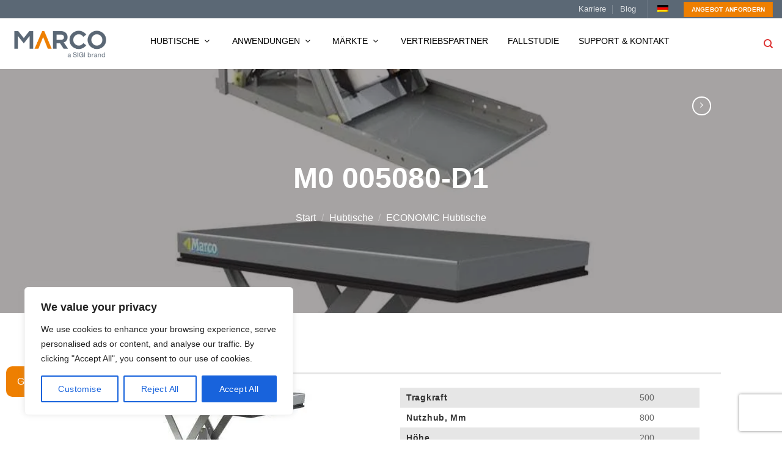

--- FILE ---
content_type: text/html; charset=UTF-8
request_url: https://marcolift.com/de/produkt/m0005080-d1/
body_size: 73079
content:
<!DOCTYPE html> <html lang="de-DE" class="loading-site no-js"><head><script>if(navigator.userAgent.match(/MSIE|Internet Explorer/i)||navigator.userAgent.match(/Trident\/7\..*?rv:11/i)){let e=document.location.href;if(!e.match(/[?&]nonitro/)){if(e.indexOf("?")==-1){if(e.indexOf("#")==-1){document.location.href=e+"?nonitro=1"}else{document.location.href=e.replace("#","?nonitro=1#")}}else{if(e.indexOf("#")==-1){document.location.href=e+"&nonitro=1"}else{document.location.href=e.replace("#","&nonitro=1#")}}}}</script><link rel="preconnect" href="https://www.google.com" /><link rel="preconnect" href="https://cdn-bfkcb.nitrocdn.com" /><meta http-equiv="Content-Type" content="text/html; charset=utf-8" /><meta name="viewport" content="width=device-width, initial-scale=1.0, maximum-scale=1.0, user-scalable=no" /><meta name="google-site-verification" content="2v-CyglmluLqni4vuz6lOARzEUVqSVcH38MYRYYWOis" /><meta name='robots' content='index, follow, max-image-preview:large, max-snippet:-1, max-video-preview:-1' /><meta name="viewport" content="width=device-width, initial-scale=1" /><title>M0 005080-D1 - Marco AB - Deutschland</title><meta property="og:locale" content="de_DE" /><meta property="og:type" content="article" /><meta property="og:title" content="M0 005080-D1 - Marco AB - Deutschland" /><meta property="og:url" content="https://marcolift.com/de/produkt/m0005080-d1/" /><meta property="og:site_name" content="Marco AB" /><meta property="article:modified_time" content="2020-03-01T16:36:50+00:00" /><meta property="og:image" content="https://marcolift.com/wp-content/uploads/2018/10/7_Ekonomilyftbord-1-1-2.jpg" /><meta property="og:image:width" content="1000" /><meta property="og:image:height" content="1000" /><meta property="og:image:type" content="image/jpeg" /><meta name="twitter:card" content="summary_large_image" /><meta name="generator" content="WordPress 6.8.3" /><meta name="generator" content="WooCommerce 10.4.3" /><meta name="generator" content="WPML ver:4.8.6 stt:1,4,3,41,2,51;" /><meta name="msapplication-TileImage" content="https://marcolift.com/wp-content/uploads/2019/08/cropped-fav_M-270x270.png" /><meta name="norton-safeweb-site-verification" content="kcr12ai62cer49mxtupe3szsyt7njhqj-i8jy2-51286jaa33jdgq4-8o8bmy6p8w-m0iny5rkghtlw4p75i0i2f2cgxqt-9i72ncppg1tpu0hfd3tdx15tpdc76yg1q" /><meta name="keywords" content="nsw-kcr12ai62cer49mxtupe3szsyt7njhqj-i8jy2-51286jaa33jdgq4-8o8bmy6p8w-m0iny5rkghtlw4p75i0i2f2cgxqt-9i72ncppg1tpu0hfd3tdx15tpdc76yg1q" /><meta name="generator" content="NitroPack" /><script>var NPSH,NitroScrollHelper;NPSH=NitroScrollHelper=function(){let e=null;const o=window.sessionStorage.getItem("nitroScrollPos");function t(){let e=JSON.parse(window.sessionStorage.getItem("nitroScrollPos"))||{};if(typeof e!=="object"){e={}}e[document.URL]=window.scrollY;window.sessionStorage.setItem("nitroScrollPos",JSON.stringify(e))}window.addEventListener("scroll",function(){if(e!==null){clearTimeout(e)}e=setTimeout(t,200)},{passive:true});let r={};r.getScrollPos=()=>{if(!o){return 0}const e=JSON.parse(o);return e[document.URL]||0};r.isScrolled=()=>{return r.getScrollPos()>document.documentElement.clientHeight*.5};return r}();</script><script>(function(){var a=false;var e=document.documentElement.classList;var i=navigator.userAgent.toLowerCase();var n=["android","iphone","ipad"];var r=n.length;var o;var d=null;for(var t=0;t<r;t++){o=n[t];if(i.indexOf(o)>-1)d=o;if(e.contains(o)){a=true;e.remove(o)}}if(a&&d){e.add(d);if(d=="iphone"||d=="ipad"){e.add("ios")}}})();</script><script type="text/worker" id="nitro-web-worker">var preloadRequests=0;var remainingCount={};var baseURI="";self.onmessage=function(e){switch(e.data.cmd){case"RESOURCE_PRELOAD":var o=e.data.requestId;remainingCount[o]=0;e.data.resources.forEach(function(e){preload(e,function(o){return function(){console.log(o+" DONE: "+e);if(--remainingCount[o]==0){self.postMessage({cmd:"RESOURCE_PRELOAD",requestId:o})}}}(o));remainingCount[o]++});break;case"SET_BASEURI":baseURI=e.data.uri;break}};async function preload(e,o){if(typeof URL!=="undefined"&&baseURI){try{var a=new URL(e,baseURI);e=a.href}catch(e){console.log("Worker error: "+e.message)}}console.log("Preloading "+e);try{var n=new Request(e,{mode:"no-cors",redirect:"follow"});await fetch(n);o()}catch(a){console.log(a);var r=new XMLHttpRequest;r.responseType="blob";r.onload=o;r.onerror=o;r.open("GET",e,true);r.send()}}</script><script id="nprl">(()=>{if(window.NPRL!=undefined)return;(function(e){var t=e.prototype;t.after||(t.after=function(){var e,t=arguments,n=t.length,r=0,i=this,o=i.parentNode,a=Node,c=String,u=document;if(o!==null){while(r<n){(e=t[r])instanceof a?(i=i.nextSibling)!==null?o.insertBefore(e,i):o.appendChild(e):o.appendChild(u.createTextNode(c(e)));++r}}})})(Element);var e,t;e=t=function(){var t=false;var r=window.URL||window.webkitURL;var i=true;var o=false;var a=2;var c=null;var u=null;var d=true;var s=window.nitroGtmExcludes!=undefined;var l=s?JSON.parse(atob(window.nitroGtmExcludes)).map(e=>new RegExp(e)):[];var f;var m;var v=null;var p=null;var g=null;var h={touch:["touchmove","touchend"],default:["mousemove","click","keydown","wheel"]};var E=true;var y=[];var w=false;var b=[];var S=0;var N=0;var L=false;var T=0;var R=null;var O=false;var A=false;var C=false;var P=[];var I=[];var M=[];var k=[];var x=false;var _={};var j=new Map;var B="noModule"in HTMLScriptElement.prototype;var q=requestAnimationFrame||mozRequestAnimationFrame||webkitRequestAnimationFrame||msRequestAnimationFrame;const D="gtm.js?id=";function H(e,t){if(!_[e]){_[e]=[]}_[e].push(t)}function U(e,t){if(_[e]){var n=0,r=_[e];for(var n=0;n<r.length;n++){r[n].call(this,t)}}}function Y(){(function(e,t){var r=null;var i=function(e){r(e)};var o=null;var a={};var c=null;var u=null;var d=0;e.addEventListener(t,function(r){if(["load","DOMContentLoaded"].indexOf(t)!=-1){if(u){Q(function(){e.triggerNitroEvent(t)})}c=true}else if(t=="readystatechange"){d++;n.ogReadyState=d==1?"interactive":"complete";if(u&&u>=d){n.documentReadyState=n.ogReadyState;Q(function(){e.triggerNitroEvent(t)})}}});e.addEventListener(t+"Nitro",function(e){if(["load","DOMContentLoaded"].indexOf(t)!=-1){if(!c){e.preventDefault();e.stopImmediatePropagation()}else{}u=true}else if(t=="readystatechange"){u=n.documentReadyState=="interactive"?1:2;if(d<u){e.preventDefault();e.stopImmediatePropagation()}}});switch(t){case"load":o="onload";break;case"readystatechange":o="onreadystatechange";break;case"pageshow":o="onpageshow";break;default:o=null;break}if(o){Object.defineProperty(e,o,{get:function(){return r},set:function(n){if(typeof n!=="function"){r=null;e.removeEventListener(t+"Nitro",i)}else{if(!r){e.addEventListener(t+"Nitro",i)}r=n}}})}Object.defineProperty(e,"addEventListener"+t,{value:function(r){if(r!=t||!n.startedScriptLoading||document.currentScript&&document.currentScript.hasAttribute("nitro-exclude")){}else{arguments[0]+="Nitro"}e.ogAddEventListener.apply(e,arguments);a[arguments[1]]=arguments[0]}});Object.defineProperty(e,"removeEventListener"+t,{value:function(t){var n=a[arguments[1]];arguments[0]=n;e.ogRemoveEventListener.apply(e,arguments)}});Object.defineProperty(e,"triggerNitroEvent"+t,{value:function(t,n){n=n||e;var r=new Event(t+"Nitro",{bubbles:true});r.isNitroPack=true;Object.defineProperty(r,"type",{get:function(){return t},set:function(){}});Object.defineProperty(r,"target",{get:function(){return n},set:function(){}});e.dispatchEvent(r)}});if(typeof e.triggerNitroEvent==="undefined"){(function(){var t=e.addEventListener;var n=e.removeEventListener;Object.defineProperty(e,"ogAddEventListener",{value:t});Object.defineProperty(e,"ogRemoveEventListener",{value:n});Object.defineProperty(e,"addEventListener",{value:function(n){var r="addEventListener"+n;if(typeof e[r]!=="undefined"){e[r].apply(e,arguments)}else{t.apply(e,arguments)}},writable:true});Object.defineProperty(e,"removeEventListener",{value:function(t){var r="removeEventListener"+t;if(typeof e[r]!=="undefined"){e[r].apply(e,arguments)}else{n.apply(e,arguments)}}});Object.defineProperty(e,"triggerNitroEvent",{value:function(t,n){var r="triggerNitroEvent"+t;if(typeof e[r]!=="undefined"){e[r].apply(e,arguments)}}})})()}}).apply(null,arguments)}Y(window,"load");Y(window,"pageshow");Y(window,"DOMContentLoaded");Y(document,"DOMContentLoaded");Y(document,"readystatechange");try{var F=new Worker(r.createObjectURL(new Blob([document.getElementById("nitro-web-worker").textContent],{type:"text/javascript"})))}catch(e){var F=new Worker("data:text/javascript;base64,"+btoa(document.getElementById("nitro-web-worker").textContent))}F.onmessage=function(e){if(e.data.cmd=="RESOURCE_PRELOAD"){U(e.data.requestId,e)}};if(typeof document.baseURI!=="undefined"){F.postMessage({cmd:"SET_BASEURI",uri:document.baseURI})}var G=function(e){if(--S==0){Q(K)}};var W=function(e){e.target.removeEventListener("load",W);e.target.removeEventListener("error",W);e.target.removeEventListener("nitroTimeout",W);if(e.type!="nitroTimeout"){clearTimeout(e.target.nitroTimeout)}if(--N==0&&S==0){Q(J)}};var X=function(e){var t=e.textContent;try{var n=r.createObjectURL(new Blob([t.replace(/^(?:<!--)?(.*?)(?:-->)?$/gm,"$1")],{type:"text/javascript"}))}catch(e){var n="data:text/javascript;base64,"+btoa(t.replace(/^(?:<!--)?(.*?)(?:-->)?$/gm,"$1"))}return n};var K=function(){n.documentReadyState="interactive";document.triggerNitroEvent("readystatechange");document.triggerNitroEvent("DOMContentLoaded");if(window.pageYOffset||window.pageXOffset){window.dispatchEvent(new Event("scroll"))}A=true;Q(function(){if(N==0){Q(J)}Q($)})};var J=function(){if(!A||O)return;O=true;R.disconnect();en();n.documentReadyState="complete";document.triggerNitroEvent("readystatechange");window.triggerNitroEvent("load",document);window.triggerNitroEvent("pageshow",document);if(window.pageYOffset||window.pageXOffset||location.hash){let e=typeof history.scrollRestoration!=="undefined"&&history.scrollRestoration=="auto";if(e&&typeof NPSH!=="undefined"&&NPSH.getScrollPos()>0&&window.pageYOffset>document.documentElement.clientHeight*.5){window.scrollTo(0,NPSH.getScrollPos())}else if(location.hash){try{let e=document.querySelector(location.hash);if(e){e.scrollIntoView()}}catch(e){}}}var e=null;if(a==1){e=eo}else{e=eu}Q(e)};var Q=function(e){setTimeout(e,0)};var V=function(e){if(e.type=="touchend"||e.type=="click"){g=e}};var $=function(){if(d&&g){setTimeout(function(e){return function(){var t=function(e,t,n){var r=new Event(e,{bubbles:true,cancelable:true});if(e=="click"){r.clientX=t;r.clientY=n}else{r.touches=[{clientX:t,clientY:n}]}return r};var n;if(e.type=="touchend"){var r=e.changedTouches[0];n=document.elementFromPoint(r.clientX,r.clientY);n.dispatchEvent(t("touchstart"),r.clientX,r.clientY);n.dispatchEvent(t("touchend"),r.clientX,r.clientY);n.dispatchEvent(t("click"),r.clientX,r.clientY)}else if(e.type=="click"){n=document.elementFromPoint(e.clientX,e.clientY);n.dispatchEvent(t("click"),e.clientX,e.clientY)}}}(g),150);g=null}};var z=function(e){if(e.tagName=="SCRIPT"&&!e.hasAttribute("data-nitro-for-id")&&!e.hasAttribute("nitro-document-write")||e.tagName=="IMG"&&(e.hasAttribute("src")||e.hasAttribute("srcset"))||e.tagName=="IFRAME"&&e.hasAttribute("src")||e.tagName=="LINK"&&e.hasAttribute("href")&&e.hasAttribute("rel")&&e.getAttribute("rel")=="stylesheet"){if(e.tagName==="IFRAME"&&e.src.indexOf("about:blank")>-1){return}var t="";switch(e.tagName){case"LINK":t=e.href;break;case"IMG":if(k.indexOf(e)>-1)return;t=e.srcset||e.src;break;default:t=e.src;break}var n=e.getAttribute("type");if(!t&&e.tagName!=="SCRIPT")return;if((e.tagName=="IMG"||e.tagName=="LINK")&&(t.indexOf("data:")===0||t.indexOf("blob:")===0))return;if(e.tagName=="SCRIPT"&&n&&n!=="text/javascript"&&n!=="application/javascript"){if(n!=="module"||!B)return}if(e.tagName==="SCRIPT"){if(k.indexOf(e)>-1)return;if(e.noModule&&B){return}let t=null;if(document.currentScript){if(document.currentScript.src&&document.currentScript.src.indexOf(D)>-1){t=document.currentScript}if(document.currentScript.hasAttribute("data-nitro-gtm-id")){e.setAttribute("data-nitro-gtm-id",document.currentScript.getAttribute("data-nitro-gtm-id"))}}else if(window.nitroCurrentScript){if(window.nitroCurrentScript.src&&window.nitroCurrentScript.src.indexOf(D)>-1){t=window.nitroCurrentScript}}if(t&&s){let n=false;for(const t of l){n=e.src?t.test(e.src):t.test(e.textContent);if(n){break}}if(!n){e.type="text/googletagmanagerscript";let n=t.hasAttribute("data-nitro-gtm-id")?t.getAttribute("data-nitro-gtm-id"):t.id;if(!j.has(n)){j.set(n,[])}let r=j.get(n);r.push(e);return}}if(!e.src){if(e.textContent.length>0){e.textContent+="\n;if(document.currentScript.nitroTimeout) {clearTimeout(document.currentScript.nitroTimeout);}; setTimeout(function() { this.dispatchEvent(new Event('load')); }.bind(document.currentScript), 0);"}else{return}}else{}k.push(e)}if(!e.hasOwnProperty("nitroTimeout")){N++;e.addEventListener("load",W,true);e.addEventListener("error",W,true);e.addEventListener("nitroTimeout",W,true);e.nitroTimeout=setTimeout(function(){console.log("Resource timed out",e);e.dispatchEvent(new Event("nitroTimeout"))},5e3)}}};var Z=function(e){if(e.hasOwnProperty("nitroTimeout")&&e.nitroTimeout){clearTimeout(e.nitroTimeout);e.nitroTimeout=null;e.dispatchEvent(new Event("nitroTimeout"))}};document.documentElement.addEventListener("load",function(e){if(e.target.tagName=="SCRIPT"||e.target.tagName=="IMG"){k.push(e.target)}},true);document.documentElement.addEventListener("error",function(e){if(e.target.tagName=="SCRIPT"||e.target.tagName=="IMG"){k.push(e.target)}},true);var ee=["appendChild","replaceChild","insertBefore","prepend","append","before","after","replaceWith","insertAdjacentElement"];var et=function(){if(s){window._nitro_setTimeout=window.setTimeout;window.setTimeout=function(e,t,...n){let r=document.currentScript||window.nitroCurrentScript;if(!r||r.src&&r.src.indexOf(D)==-1){return window._nitro_setTimeout.call(window,e,t,...n)}return window._nitro_setTimeout.call(window,function(e,t){return function(...n){window.nitroCurrentScript=e;t(...n)}}(r,e),t,...n)}}ee.forEach(function(e){HTMLElement.prototype["og"+e]=HTMLElement.prototype[e];HTMLElement.prototype[e]=function(...t){if(this.parentNode||this===document.documentElement){switch(e){case"replaceChild":case"insertBefore":t.pop();break;case"insertAdjacentElement":t.shift();break}t.forEach(function(e){if(!e)return;if(e.tagName=="SCRIPT"){z(e)}else{if(e.children&&e.children.length>0){e.querySelectorAll("script").forEach(z)}}})}return this["og"+e].apply(this,arguments)}})};var en=function(){if(s&&typeof window._nitro_setTimeout==="function"){window.setTimeout=window._nitro_setTimeout}ee.forEach(function(e){HTMLElement.prototype[e]=HTMLElement.prototype["og"+e]})};var er=async function(){if(o){ef(f);ef(V);if(v){clearTimeout(v);v=null}}if(T===1){L=true;return}else if(T===0){T=-1}n.startedScriptLoading=true;Object.defineProperty(document,"readyState",{get:function(){return n.documentReadyState},set:function(){}});var e=document.documentElement;var t={attributes:true,attributeFilter:["src"],childList:true,subtree:true};R=new MutationObserver(function(e,t){e.forEach(function(e){if(e.type=="childList"&&e.addedNodes.length>0){e.addedNodes.forEach(function(e){if(!document.documentElement.contains(e)){return}if(e.tagName=="IMG"||e.tagName=="IFRAME"||e.tagName=="LINK"){z(e)}})}if(e.type=="childList"&&e.removedNodes.length>0){e.removedNodes.forEach(function(e){if(e.tagName=="IFRAME"||e.tagName=="LINK"){Z(e)}})}if(e.type=="attributes"){var t=e.target;if(!document.documentElement.contains(t)){return}if(t.tagName=="IFRAME"||t.tagName=="LINK"||t.tagName=="IMG"||t.tagName=="SCRIPT"){z(t)}}})});R.observe(e,t);if(!s){et()}await Promise.all(P);var r=b.shift();var i=null;var a=false;while(r){var c;var u=JSON.parse(atob(r.meta));var d=u.delay;if(r.type=="inline"){var l=document.getElementById(r.id);if(l){l.remove()}else{r=b.shift();continue}c=X(l);if(c===false){r=b.shift();continue}}else{c=r.src}if(!a&&r.type!="inline"&&(typeof u.attributes.async!="undefined"||typeof u.attributes.defer!="undefined")){if(i===null){i=r}else if(i===r){a=true}if(!a){b.push(r);r=b.shift();continue}}var m=document.createElement("script");m.src=c;m.setAttribute("data-nitro-for-id",r.id);for(var p in u.attributes){try{if(u.attributes[p]===false){m.setAttribute(p,"")}else{m.setAttribute(p,u.attributes[p])}}catch(e){console.log("Error while setting script attribute",m,e)}}m.async=false;if(u.canonicalLink!=""&&Object.getOwnPropertyDescriptor(m,"src")?.configurable!==false){(e=>{Object.defineProperty(m,"src",{get:function(){return e.canonicalLink},set:function(){}})})(u)}if(d){setTimeout((function(e,t){var n=document.querySelector("[data-nitro-marker-id='"+t+"']");if(n){n.after(e)}else{document.head.appendChild(e)}}).bind(null,m,r.id),d)}else{m.addEventListener("load",G);m.addEventListener("error",G);if(!m.noModule||!B){S++}var g=document.querySelector("[data-nitro-marker-id='"+r.id+"']");if(g){Q(function(e,t){return function(){e.after(t)}}(g,m))}else{Q(function(e){return function(){document.head.appendChild(e)}}(m))}}r=b.shift()}};var ei=function(){var e=document.getElementById("nitro-deferred-styles");var t=document.createElement("div");t.innerHTML=e.textContent;return t};var eo=async function(e){isPreload=e&&e.type=="NitroPreload";if(!isPreload){T=-1;E=false;if(o){ef(f);ef(V);if(v){clearTimeout(v);v=null}}}if(w===false){var t=ei();let e=t.querySelectorAll('style,link[rel="stylesheet"]');w=e.length;if(w){let e=document.getElementById("nitro-deferred-styles-marker");e.replaceWith.apply(e,t.childNodes)}else if(isPreload){Q(ed)}else{es()}}else if(w===0&&!isPreload){es()}};var ea=function(){var e=ei();var t=e.childNodes;var n;var r=[];for(var i=0;i<t.length;i++){n=t[i];if(n.href){r.push(n.href)}}var o="css-preload";H(o,function(e){eo(new Event("NitroPreload"))});if(r.length){F.postMessage({cmd:"RESOURCE_PRELOAD",resources:r,requestId:o})}else{Q(function(){U(o)})}};var ec=function(){if(T===-1)return;T=1;var e=[];var t,n;for(var r=0;r<b.length;r++){t=b[r];if(t.type!="inline"){if(t.src){n=JSON.parse(atob(t.meta));if(n.delay)continue;if(n.attributes.type&&n.attributes.type=="module"&&!B)continue;e.push(t.src)}}}if(e.length){var i="js-preload";H(i,function(e){T=2;if(L){Q(er)}});F.postMessage({cmd:"RESOURCE_PRELOAD",resources:e,requestId:i})}};var eu=function(){while(I.length){style=I.shift();if(style.hasAttribute("nitropack-onload")){style.setAttribute("onload",style.getAttribute("nitropack-onload"));Q(function(e){return function(){e.dispatchEvent(new Event("load"))}}(style))}}while(M.length){style=M.shift();if(style.hasAttribute("nitropack-onerror")){style.setAttribute("onerror",style.getAttribute("nitropack-onerror"));Q(function(e){return function(){e.dispatchEvent(new Event("error"))}}(style))}}};var ed=function(){if(!x){if(i){Q(function(){var e=document.getElementById("nitro-critical-css");if(e){e.remove()}})}x=true;onStylesLoadEvent=new Event("NitroStylesLoaded");onStylesLoadEvent.isNitroPack=true;window.dispatchEvent(onStylesLoadEvent)}};var es=function(){if(a==2){Q(er)}else{eu()}};var el=function(e){m.forEach(function(t){document.addEventListener(t,e,true)})};var ef=function(e){m.forEach(function(t){document.removeEventListener(t,e,true)})};if(s){et()}return{setAutoRemoveCriticalCss:function(e){i=e},registerScript:function(e,t,n){b.push({type:"remote",src:e,id:t,meta:n})},registerInlineScript:function(e,t){b.push({type:"inline",id:e,meta:t})},registerStyle:function(e,t,n){y.push({href:e,rel:t,media:n})},onLoadStyle:function(e){I.push(e);if(w!==false&&--w==0){Q(ed);if(E){E=false}else{es()}}},onErrorStyle:function(e){M.push(e);if(w!==false&&--w==0){Q(ed);if(E){E=false}else{es()}}},loadJs:function(e,t){if(!e.src){var n=X(e);if(n!==false){e.src=n;e.textContent=""}}if(t){Q(function(e,t){return function(){e.after(t)}}(t,e))}else{Q(function(e){return function(){document.head.appendChild(e)}}(e))}},loadQueuedResources:async function(){window.dispatchEvent(new Event("NitroBootStart"));if(p){clearTimeout(p);p=null}window.removeEventListener("load",e.loadQueuedResources);f=a==1?er:eo;if(!o||g){Q(f)}else{if(navigator.userAgent.indexOf(" Edge/")==-1){ea();H("css-preload",ec)}el(f);if(u){if(c){v=setTimeout(f,c)}}else{}}},fontPreload:function(e){var t="critical-fonts";H(t,function(e){document.getElementById("nitro-critical-fonts").type="text/css"});F.postMessage({cmd:"RESOURCE_PRELOAD",resources:e,requestId:t})},boot:function(){if(t)return;t=true;C=typeof NPSH!=="undefined"&&NPSH.isScrolled();let n=document.prerendering;if(location.hash||C||n){o=false}m=h.default.concat(h.touch);p=setTimeout(e.loadQueuedResources,1500);el(V);if(C){e.loadQueuedResources()}else{window.addEventListener("load",e.loadQueuedResources)}},addPrerequisite:function(e){P.push(e)},getTagManagerNodes:function(e){if(!e)return j;return j.get(e)??[]}}}();var n,r;n=r=function(){var t=document.write;return{documentWrite:function(n,r){if(n&&n.hasAttribute("nitro-exclude")){return t.call(document,r)}var i=null;if(n.documentWriteContainer){i=n.documentWriteContainer}else{i=document.createElement("span");n.documentWriteContainer=i}var o=null;if(n){if(n.hasAttribute("data-nitro-for-id")){o=document.querySelector('template[data-nitro-marker-id="'+n.getAttribute("data-nitro-for-id")+'"]')}else{o=n}}i.innerHTML+=r;i.querySelectorAll("script").forEach(function(e){e.setAttribute("nitro-document-write","")});if(!i.parentNode){if(o){o.parentNode.insertBefore(i,o)}else{document.body.appendChild(i)}}var a=document.createElement("span");a.innerHTML=r;var c=a.querySelectorAll("script");if(c.length){c.forEach(function(t){var n=t.getAttributeNames();var r=document.createElement("script");n.forEach(function(e){r.setAttribute(e,t.getAttribute(e))});r.async=false;if(!t.src&&t.textContent){r.textContent=t.textContent}e.loadJs(r,o)})}},TrustLogo:function(e,t){var n=document.getElementById(e);var r=document.createElement("img");r.src=t;n.parentNode.insertBefore(r,n)},documentReadyState:"loading",ogReadyState:document.readyState,startedScriptLoading:false,loadScriptDelayed:function(e,t){setTimeout(function(){var t=document.createElement("script");t.src=e;document.head.appendChild(t)},t)}}}();document.write=function(e){n.documentWrite(document.currentScript,e)};document.writeln=function(e){n.documentWrite(document.currentScript,e+"\n")};window.NPRL=e;window.NitroResourceLoader=t;window.NPh=n;window.NitroPackHelper=r})();</script><template id="nitro-deferred-styles-marker"></template><style id="nitro-fonts">@font-face{font-family:"FontAwesome";font-display:swap;src:url("https://cdn-bfkcb.nitrocdn.com/liPeMZVJojKtWfGBXMyeXzqcgKsXhJVl/assets/static/source/rev-46aa567/marcolift.com/wp-content/plugins/button-generation/vendors/fontawesome/webfonts/fa-solid-900.woff2") format("woff2")}@font-face{font-family:"FontAwesome";font-display:swap;src:url("https://cdn-bfkcb.nitrocdn.com/liPeMZVJojKtWfGBXMyeXzqcgKsXhJVl/assets/static/source/rev-46aa567/marcolift.com/wp-content/plugins/button-generation/vendors/fontawesome/webfonts/fa-brands-400.woff2") format("woff2")}@font-face{font-family:"FontAwesome";font-display:swap;src:url("https://cdn-bfkcb.nitrocdn.com/liPeMZVJojKtWfGBXMyeXzqcgKsXhJVl/assets/static/source/rev-46aa567/marcolift.com/wp-content/plugins/button-generation/vendors/fontawesome/webfonts/fa-regular-400.woff2") format("woff2");unicode-range:U+F003,U+F006,U+F014,U+F016-F017,U+F01A-F01B,U+F01D,U+F022,U+F03E,U+F044,U+F046,U+F05C-F05D,U+F06E,U+F070,U+F087-F088,U+F08A,U+F094,U+F096-F097,U+F09D,U+F0A0,U+F0A2,U+F0A4-F0A7,U+F0C5,U+F0C7,U+F0E5-F0E6,U+F0EB,U+F0F6-F0F8,U+F10C,U+F114-F115,U+F118-F11A,U+F11C-F11D,U+F133,U+F147,U+F14E,U+F150-F152,U+F185-F186,U+F18E,U+F190-F192,U+F196,U+F1C1-F1C9,U+F1D9,U+F1DB,U+F1E3,U+F1EA,U+F1F7,U+F1F9,U+F20A,U+F247-F248,U+F24A,U+F24D,U+F255-F25B,U+F25D,U+F271-F274,U+F278,U+F27B,U+F28C,U+F28E,U+F29C,U+F2B5,U+F2B7,U+F2BA,U+F2BC,U+F2BE,U+F2C0-F2C1,U+F2C3,U+F2D0,U+F2D2,U+F2D4,U+F2DC}@font-face{font-family:"FontAwesome";font-display:swap;src:url("https://cdn-bfkcb.nitrocdn.com/liPeMZVJojKtWfGBXMyeXzqcgKsXhJVl/assets/static/source/rev-46aa567/marcolift.com/wp-content/plugins/button-generation/vendors/fontawesome/webfonts/fa-v4compatibility.woff2") format("woff2");unicode-range:U+F041,U+F047,U+F065-F066,U+F07D-F07E,U+F080,U+F08B,U+F08E,U+F090,U+F09A,U+F0AC,U+F0AE,U+F0B2,U+F0D0,U+F0D6,U+F0E4,U+F0EC,U+F10A-F10B,U+F123,U+F13E,U+F148-F149,U+F14C,U+F156,U+F15E,U+F160-F161,U+F163,U+F175-F178,U+F195,U+F1F8,U+F219,U+F27A}@font-face{font-family:"FontAwesome";src:url("https://cdn-bfkcb.nitrocdn.com/liPeMZVJojKtWfGBXMyeXzqcgKsXhJVl/assets/static/source/rev-46aa567/marcolift.com/wp-content/plugins/wp-megamenu/assets/font-awesome-4.7.0/fonts/3e6eb37f30ca47e1f854d23f3eb21bc6.fontawesome-webfont.eot");src:url("https://cdn-bfkcb.nitrocdn.com/liPeMZVJojKtWfGBXMyeXzqcgKsXhJVl/assets/static/source/rev-46aa567/marcolift.com/wp-content/plugins/wp-megamenu/assets/font-awesome-4.7.0/fonts/3e6eb37f30ca47e1f854d23f3eb21bc6.fontawesome-webfont.woff2") format("woff2");font-weight:normal;font-style:normal;font-display:swap}@font-face{font-family:"fl-icons";font-display:swap;src:url("https://cdn-bfkcb.nitrocdn.com/liPeMZVJojKtWfGBXMyeXzqcgKsXhJVl/assets/static/source/rev-46aa567/marcolift.com/wp-content/themes/flatsome/assets/css/icons/1192ab9b96017ed2b59e7ee84e7312f4.fl-icons.eot");src:url("https://cdn-bfkcb.nitrocdn.com/liPeMZVJojKtWfGBXMyeXzqcgKsXhJVl/assets/static/source/rev-46aa567/marcolift.com/wp-content/themes/flatsome/assets/css/icons/1192ab9b96017ed2b59e7ee84e7312f4.fl-icons.woff2") format("woff2")}</style><style type="text/css" id="nitro-critical-css">img:is([sizes="auto" i], [sizes^="auto," i]){contain-intrinsic-size:3000px 1500px}.btg-button{text-decoration:none;border:0;margin:0;padding:0;width:auto;overflow:visible;background:0 0;color:inherit;font:inherit;line-height:normal;-webkit-font-smoothing:inherit;-moz-osx-font-smoothing:inherit;-webkit-appearance:none;visibility:visible !important;box-sizing:border-box}.btg-button{--position:relative;--direction:row;--gap:8px;--width:100px;--height:50px;--z-index:999;--color:#fff;--background:#1f9ef8;--hover-color:#fff;--hover-background:#0090f7;--icon-hover-color:#fff;--radius:1px;--border-style:none;--border-color:#383838;--border-width:1px;--shadow:none;--font-size:16px;--font-family:inherit;--font-weight:normal;--font-style:normal;--rotate:0deg;position:var(--position);display:-webkit-inline-flex;display:inline-flex;-webkit-align-items:center;align-items:center;-webkit-justify-content:center;justify-content:center;gap:var(--gap);-webkit-flex-direction:var(--direction);flex-direction:var(--direction);width:var(--width);height:var(--height);z-index:var(--z-index);color:var(--color) !important;background:var(--background) !important;box-shadow:var(--shadow);border-radius:var(--radius);border-style:var(--border-style);border-width:var(--border-width);border-color:var(--border-color);font-size:var(--font-size);font-family:var(--font-family);font-weight:var(--font-weight);font-style:var(--font-style);rotate:var(--rotate)}.btg-bottomLeft{bottom:0;left:0}.btg-button-1{--position:fixed;bottom:70px;left:10px;--width:150px;--background:#ee7f01;--hover-background:#5a6775;--radius:10px}.fa{--_fa-family:var(--fa-family,var(--fa-style-family,"Font Awesome 7 Free"));-webkit-font-smoothing:antialiased;-moz-osx-font-smoothing:grayscale;display:var(--fa-display,inline-block);font-family:var(--_fa-family);font-feature-settings:normal;font-style:normal;font-synthesis:none;font-variant:normal;font-weight:var(--fa-style,900);line-height:1;text-align:center;text-rendering:auto;width:var(--fa-width,1.25em)}:is(.fas,
.far,
.fab,
.fa-solid,
.fa-regular,
.fa-brands,
.fa-classic,
.fa)::before{content:var(--fa)/""}@supports not (content:""/""){:is(.fas,
  .far,
  .fab,
  .fa-solid,
  .fa-regular,
  .fa-brands,
  .fa-classic,
  .fa)::before{content:var(--fa)}}.fa-angle-down{--fa:""}:root,:host{--fa-family-brands:"Font Awesome 7 Brands";--fa-font-brands:normal 400 1em/1 var(--fa-family-brands)}:root,:host{--fa-family-classic:"Font Awesome 7 Free";--fa-font-regular:normal 400 1em/1 var(--fa-family-classic);--fa-style-family-classic:var(--fa-family-classic)}:root,:host{--fa-family-classic:"Font Awesome 7 Free";--fa-font-solid:normal 900 1em/1 var(--fa-family-classic);--fa-style-family-classic:var(--fa-family-classic)}.wpcf7 .hidden-fields-container{display:none}.wpcf7 form .wpcf7-response-output{margin:2em .5em 1em;padding:.2em 1em;border:2px solid #00a0d2}.wpcf7 form.init .wpcf7-response-output{display:none}.mfp-hide{display:none !important}button::-moz-focus-inner{padding:0;border:0}.fa{display:inline-block;font:normal normal normal 14px/1 FontAwesome;font-size:inherit;text-rendering:auto;-webkit-font-smoothing:antialiased;-moz-osx-font-smoothing:grayscale}.fa-angle-down:before{content:""}body{overflow-x:hidden}.wp-megamenu .wp-megamenu-wrap ul{position:relative;display:block}.wp-megamenu-wrap .wpmm-nav-wrap>ul>li>a{padding:15px 14px;color:#444;display:inline-block;margin:0}.wp-megamenu-wrap .wpmm-nav-wrap>ul>li>a:after{display:none !important}body .wp-megamenu-wrap .wpmm-nav-wrap>ul{display:block;padding:0;margin:0;list-style:none;position:relative;left:auto;top:auto}.wp-megamenu-wrap .wpmm-nav-wrap ul ul{opacity:1;display:block;position:relative;left:auto;top:auto;box-shadow:none}.wp-megamenu-wrap .wpmm-nav-wrap>ul>li{display:inline-block;border-top:none;position:static;line-height:inherit}.wp-megamenu-wrap{z-index:99999}.wp-megamenu-wrap{position:relative}.wp-megamenu-wrap .wpmm-nav-wrap>ul.wp-megamenu>li.wpmm_mega_menu>ul.wp-megamenu-sub-menu li.wpmm-col:last-child{border:none}.wp-megamenu-wrap .wpmm-nav-wrap>ul.wp-megamenu li.wpmm_mega_menu ul.wp-megamenu-sub-menu{list-style:none;padding:0;margin:0;left:0}.wp-megamenu-wrap .wpmm-nav-wrap>ul.wp-megamenu>li.wpmm_mega_menu>ul.wp-megamenu-sub-menu>li.wpmm-row{clear:both;width:100%;height:100%}.wp-megamenu-wrap .wpmm-nav-wrap>ul.wp-megamenu>li.wpmm_mega_menu>ul.wp-megamenu-sub-menu{position:absolute;left:0;top:100%;text-align:left;right:auto;padding:0;margin:0;border:none;line-height:0;display:none;font-size:0;width:100%;opacity:0;z-index:-1;visibility:hidden}.wp-megamenu-wrap .wpmm-nav-wrap>ul.wp-megamenu>li.wpmm_mega_menu>ul.wp-megamenu-sub-menu li{font-size:14px;line-height:1.4;position:relative}.wp-megamenu-wrap .wpmm-nav-wrap>ul.wp-megamenu>li.wpmm_mega_menu>ul.wp-megamenu-sub-menu>li.wpmm-row>ul.wp-megamenu-sub-menu li>ul{position:relative;left:auto;right:auto;top:auto;bottom:0;margin-top:0;width:100%}.wp-megamenu-wrap .wpmm-nav-wrap>ul.wp-megamenu>li.wpmm_mega_menu>ul.wp-megamenu-sub-menu>li.wpmm-row>ul.wp-megamenu-sub-menu>li{padding:10px 15px;box-sizing:border-box}.wp-megamenu-wrap .wpmm-nav-wrap>ul.wp-megamenu>li.wpmm_mega_menu>ul.wp-megamenu-sub-menu>li.wpmm-row>ul.wp-megamenu-sub-menu>li:nth-child(1){z-index:6}.wp-megamenu-wrap .wpmm-nav-wrap>ul.wp-megamenu>li.wpmm_mega_menu>ul.wp-megamenu-sub-menu>li.wpmm-row>ul.wp-megamenu-sub-menu>li:last-child{border-right:none !important}.wp-megamenu-wrap .wpmm-nav-wrap>ul.wp-megamenu>li.wpmm_dropdown_menu{position:relative !important}.wp-megamenu-wrap ul.wp-megamenu>li{float:none !important}.wp-megamenu-wrap .wpmm-nav-wrap>ul.wp-megamenu>li.wpmm_mega_menu ul.wp-megamenu-sub-menu li a{display:block;font-weight:300}.wp-megamenu-wrap .wpmm-nav-wrap>ul.wp-megamenu ul.wp-megamenu-sub-menu li.wpmm-type-widget{margin-bottom:6px}.wp-megamenu-wrap .wpmm-nav-wrap>ul.wp-megamenu ul.wp-megamenu-sub-menu li:last-child{margin-bottom:0}.wp-megamenu-wrap .wpmm-nav-wrap>ul.wp-megamenu>li.wpmm_mega_menu>ul.wp-megamenu-sub-menu>li.wpmm-row>ul.wp-megamenu-sub-menu{display:-webkit-box;display:-webkit-flex;display:-ms-flexbox;display:flex;-webkit-flex-wrap:wrap;-ms-flex-wrap:wrap;flex-wrap:wrap;position:relative;left:auto;right:auto;top:auto;bottom:0;margin-top:0;width:100%}.wpmm-col.wpmm-col-12{width:100%}.wp-megamenu-wrap ul ul a{width:auto !important}.wpmm-nav-wrap ul li ul.wp-megamenu-sub-menu{margin-top:3px}.active{visibility:visible;opacity:1}@media (max-width:767px){.wp-megamenu-wrap ul.wp-megamenu li ul li{width:100%}.wp-megamenu-wrap .wpmm-nav-wrap>ul.wp-megamenu>li.wpmm_mega_menu>ul.wp-megamenu-sub-menu{z-index:1}.wpmm-nav-wrap ul.wp-megamenu>li.wpmm_mega_menu>ul.wp-megamenu-sub-menu{margin:0 !important;width:100% !important}}.fa{font:normal normal normal 14px/1 FontAwesome !important}#wp-megamenu-primary{z-index:9999;text-align:left;background-color:#fbfbfb;padding-right:20px;padding-left:20px}#wp-megamenu-primary>.wpmm-nav-wrap ul.wp-megamenu>li>a{font-family:"Poppins";color:#000;font-size:14px;font-weight:500;line-height:24px;text-transform:uppercase;letter-spacing:0}#wp-megamenu-primary>.wpmm-nav-wrap ul.wp-megamenu>li.wpmm_mega_menu>ul.wp-megamenu-sub-menu{border-radius:0 0 0 0}#wp-megamenu-primary>.wpmm-nav-wrap ul.wp-megamenu>li ul.wp-megamenu-sub-menu li a{color:#282828;font-size:13px;font-weight:300;line-height:24px;text-transform:capitalize;background-color:#fff;padding-top:3px;padding-bottom:3px}#wp-megamenu-primary>.wpmm-nav-wrap ul.wp-megamenu>li.wpmm_mega_menu>ul.wp-megamenu-sub-menu{width:calc(100% + 40px);margin-left:-20px;background-color:#fff}#wp-megamenu-primary>.wpmm-nav-wrap ul.wp-megamenu li.wpmm-type-widget{color:#333}.wpml-ls-legacy-list-horizontal{border:1px solid transparent;padding:7px;clear:both}.wpml-ls-legacy-list-horizontal>ul{padding:0;margin:0 !important;list-style-type:none}.wpml-ls-legacy-list-horizontal .wpml-ls-item{padding:0;margin:0;list-style-type:none;display:inline-block}.wpml-ls-legacy-list-horizontal a{display:block;text-decoration:none;padding:5px 10px 6px;line-height:1}.wpml-ls-legacy-list-horizontal .wpml-ls-flag{display:inline;vertical-align:middle}.wpml-ls-statics-shortcode_actions{background-color:#e5e5e5}.wpml-ls-statics-shortcode_actions,.wpml-ls-statics-shortcode_actions a{border-color:#cdcdcd}.wpml-ls-statics-shortcode_actions a,.wpml-ls-statics-shortcode_actions li:not(.wpml-ls-current-language) .wpml-ls-link,.wpml-ls-statics-shortcode_actions li:not(.wpml-ls-current-language) .wpml-ls-link:link{color:#222;background-color:#e5e5e5}.wpml-ls-statics-shortcode_actions .wpml-ls-current-language>a{color:#222;background-color:#eee}.icon-down:before{content:""}img{text-indent:-10000px !important}.icon-down:before{content:""}.entry-title{font-size:48px}.woocommerce .page-title-inner{min-height:400px}.menu-lift .wp-megamenu-sub-menu .col-inner a.plain{opacity:1}.product-summary table tr+tr{height:33px}.custom-width-market>div>a>div>div.icon-box-img{width:280px !important;height:487px !important}.custom-width-market .icon-box-img{bottom:-22px !important}.uppercase{text-transform:uppercase}.wpmm_mega_menu>.wp-megamenu-sub-menu{border:1px solid #999 !important;box-shadow:none !important}.wp-megamenu-sub-menu .icon-box-text{text-align:left}.wp-megamenu-sub-menu .icon-box-img{display:none;position:absolute !important;right:0px;width:100% !important;bottom:50px;background:#fff;max-width:280px !important;height:370px}.menu_market_serve .icon-box-img{max-width:280px;height:487px}.wp-megamenu-sub-menu .col-inner a.plain:first-child .icon-box-img{display:block}.wp-megamenu-sub-menu .col-inner{overflow:hidden;position:static}.wp-megamenu-sub-menu .col.small-12.large-12{position:relative;padding-right:330px;padding-bottom:0px;overflow:hidden;min-height:400px}.wp-megamenu-sub-menu .uppercase{text-transform:capitalize}.wp-megamenu-wrap .wpmm-nav-wrap>ul{position:static}.wp-megamenu-sub-menu .icon-box-img .icon,.wp-megamenu-sub-menu .icon-box-img .icon-inner{height:100%}.wp-megamenu-sub-menu .icon-box-img img{width:100%;height:100%;object-fit:cover;padding-bottom:0px}.wp-megamenu-sub-menu .col-inner a.plain{border-bottom:1px solid #ccc;padding-bottom:10px !important}.wp-megamenu-sub-menu .col-inner a.plain:last-child{border-bottom:none}.menu-lift .wp-megamenu-sub-menu .col-inner a.plain{width:100% !important}.wp-megamenu-wrap .wpmm-nav-wrap>ul.wp-megamenu>li.wpmm_mega_menu>ul.wp-megamenu-sub-menu>li.wpmm-row>ul.wp-megamenu-sub-menu>li{padding:30px}.wp-megamenu-wrap .wpmm-nav-wrap ul ul{box-shadow:0px 0px 1px rgba(51,51,51,.3)}.wp-megamenu-wrap .wpmm-nav-wrap ul ul ul{box-shadow:none}#wp-megamenu-primary{background-color:#fff}.wp-megamenu-sub-menu .icon-box-text h5{font-size:14px !important;font-weight:400}.menu-lift .wp-megamenu-sub-menu .col.small-12.large-12{min-height:360px;height:360px}.menu-lift .wp-megamenu-sub-menu .icon-box-img{bottom:0}.page-title-inner.flex-row{display:inherit}.flex-center.flex-col{top:50%;transform:translateY(-50%);position:absolute;width:100%;z-index:9;left:0}.featured-title{text-shadow:none !important}.header-wrapper,.header{z-index:99999 !important}#logo{z-index:99999}@media (max-width:992px) and (min-width:768px){.header-inner #logo{width:125px}}@media (max-width:1024px){#wp-megamenu-primary>.wpmm-nav-wrap ul.wp-megamenu>li>a{padding:15px 7px;font-size:12px !important}}@media (max-width:877px){.show-for-medium.flex-left{display:block !important}.wp-megamenu-sub-menu .icon-box-img{display:none !important}.wp-megamenu-sub-menu .col.small-12.large-12{padding-right:0 !important}.icon-box-right .icon-box-img+.icon-box-text{padding-right:0;width:100%}.wp-megamenu-wrap .wpmm-nav-wrap>ul.wp-megamenu>li.wpmm_mega_menu>ul.wp-megamenu-sub-menu>li.wpmm-row>ul.wp-megamenu-sub-menu>li{padding-left:0}#wp-megamenu-primary>.wpmm-nav-wrap ul.wp-megamenu>li ul.wp-megamenu-sub-menu li a{width:100% !important}.wp-megamenu-wrap .wpmm-nav-wrap>ul.wp-megamenu>li.wpmm_mega_menu>ul.wp-megamenu-sub-menu{position:relative}#wp-megamenu-primary{background-color:transparent !important;padding:0 !important}html body #wp-megamenu-primary>.wpmm-nav-wrap ul.wp-megamenu>li>a{padding:15px 0px 15px 20px;width:100%;border-bottom:1px solid rgba(204,204,204,.2);font-family:"Lato",sans-serif;color:rgba(102,102,102,.85);font-weight:700;font-size:.8em}#wp-megamenu-primary>.wpmm-nav-wrap ul.wp-megamenu>li.menu-lift>a{border-top:1px solid rgba(204,204,204,.2)}.wp-megamenu-wrap .wpmm-nav-wrap>ul.wp-megamenu>li.wpmm_mega_menu>ul.wp-megamenu-sub-menu li{padding-left:0}#wp-megamenu-primary>.wpmm-nav-wrap ul.wp-megamenu>li ul.wp-megamenu-sub-menu li{padding-right:0}}#wp-megamenu-primary>.wpmm-nav-wrap ul.wp-megamenu>li ul.wp-megamenu-sub-menu li a,#wp-megamenu-primary>.wpmm-nav-wrap ul.wp-megamenu>li ul.wp-megamenu-sub-menu li,#wp-megamenu-primary>.wpmm-nav-wrap ul.wp-megamenu h5{font-family:"Roboto",sans-serif !important}.cus-h3{border-bottom:1px solid #e6e6e6;text-transform:uppercase;width:100%}.border3{border-width:3px}.cus-h3 h3{margin-bottom:0px;display:inline-block;width:auto}.cus-h3 h3{position:relative}.cus-h3 h3:after{position:absolute;height:1px;display:block;background-color:#555;width:100%;content:""}.border3 h3:after{height:3px;background-color:#999}@media only screen and (max-width:877px){.wpmm_mega_menu>.wp-megamenu-sub-menu{border:none !important}}@media (max-width:849px){.menu-lift .wp-megamenu-sub-menu .col.small-12.large-12{height:auto !important}}@media (max-width:600px){.breadcrumbs{font-size:14px !important}.entry-title{font-size:24px}.wp-megamenu-sub-menu .col.small-12.large-12{min-height:0px}}html{-ms-text-size-adjust:100%;-webkit-text-size-adjust:100%;font-family:sans-serif}body{margin:0}figure,header,main,nav{display:block}template{display:none}a{background-color:transparent}b{font-weight:inherit;font-weight:bolder}small{display:inline-block;font-size:80%}img{border-style:none}button,input{font:inherit}button,input{overflow:visible}button{text-transform:none}[type=submit],button,html [type=button]{-webkit-appearance:button}button::-moz-focus-inner,input::-moz-focus-inner{border:0;padding:0}button:-moz-focusring,input:-moz-focusring{outline:1px dotted ButtonText}fieldset{border:1px solid silver;margin:0 2px;padding:.35em .625em .75em}[type=search]{-webkit-appearance:textfield}[type=search]::-webkit-search-cancel-button,[type=search]::-webkit-search-decoration{-webkit-appearance:none}*,:after,:before,html{box-sizing:border-box}html{background-attachment:fixed}body{-webkit-font-smoothing:antialiased;-moz-osx-font-smoothing:grayscale;color:var(--fs-color-base)}img{display:inline-block;height:auto;max-width:100%;vertical-align:middle}figure{margin:0}p:empty{display:none}a,button,input{touch-action:manipulation}.col{margin:0;padding:0 15px 30px;position:relative;width:100%}.col-fit{flex:1}.col-inner{background-position:50% 50%;background-repeat:no-repeat;background-size:cover;flex:1 0 auto;margin-left:auto;margin-right:auto;position:relative;width:100%}@media screen and (min-width:850px){.col:first-child .col-inner{margin-left:auto;margin-right:0}}@media screen and (max-width:849px){.col{padding-bottom:30px}}.small-12{flex-basis:100%;max-width:100%}@media screen and (min-width:850px){.large-6{flex-basis:50%;max-width:50%}.large-12{flex-basis:100%;max-width:100%}}.container,.row{margin-left:auto;margin-right:auto;width:100%}.container{padding-left:15px;padding-right:15px}.container,.row{max-width:1080px}.row.row-small{max-width:1065px}.flex-row{align-items:center;display:flex;flex-flow:row nowrap;justify-content:space-between;width:100%}.header .flex-row{height:100%}.flex-col{max-height:100%}.flex-grow{-ms-flex-negative:1;-ms-flex-preferred-size:auto !important;flex:1}.flex-center{margin:0 auto}.flex-left{margin-right:auto}.flex-right{margin-left:auto}.flex-has-center>.flex-col:not(.flex-center){flex:1}@media (max-width:849px){.medium-flex-wrap{flex-flow:column wrap}.medium-flex-wrap .flex-col{flex-grow:0;padding-bottom:5px;padding-top:5px;width:100%}}@media (-ms-high-contrast:none){.nav>li>a>i{top:-1px}}.row{display:flex;flex-flow:row wrap;width:100%}.row>div:not(.col):not([class^=col-]):not([class*=" col-"]){width:100% !important}.container .row:not(.row-collapse){margin-left:-15px;margin-right:-15px;padding-left:0;padding-right:0;width:auto}.container .row-small:not(.row-collapse){margin-bottom:0;margin-left:-10px;margin-right:-10px}.nav-dropdown{background-color:#fff;color:var(--fs-color-base);display:table;left:-99999px;margin:0;max-height:0;min-width:260px;opacity:0;padding:20px 0;position:absolute;text-align:left;visibility:hidden;z-index:9}.nav-dropdown:after{clear:both;content:"";display:block;height:0;visibility:hidden}.nav-dropdown li{display:block;margin:0;vertical-align:top}.nav-dropdown>li.html{min-width:260px}.nav-dropdown.nav-dropdown-simple li.html{padding:0 20px 10px}.nav-dropdown-has-arrow li.has-dropdown:after,.nav-dropdown-has-arrow li.has-dropdown:before{border:solid transparent;bottom:-2px;content:"";height:0;left:50%;opacity:0;position:absolute;width:0;z-index:10}.nav-dropdown-has-arrow li.has-dropdown:after{border-color:hsla(0,0%,87%,0) hsla(0,0%,87%,0) #fff;border-width:8px;margin-left:-8px}.nav-dropdown-has-arrow li.has-dropdown:before{border-width:11px;margin-left:-11px;z-index:-999}.nav-dropdown-has-shadow .nav-dropdown{box-shadow:1px 1px 15px rgba(0,0,0,.15)}.nav-dropdown-has-arrow.nav-dropdown-has-border li.has-dropdown:before{border-bottom-color:#ddd}.nav-dropdown-has-border .nav-dropdown{border:2px solid #ddd}.nav,.nav ul:not(.nav-dropdown){margin:0;padding:0}.nav{align-items:center;display:flex;flex-flow:row wrap;width:100%}.nav,.nav>li{position:relative}.nav>li{display:inline-block;list-style:none;margin:0 7px;padding:0}.nav>li>a{align-items:center;display:inline-flex;flex-wrap:wrap;padding:10px 0}.nav.nav-small>li>a{font-weight:400;padding-bottom:5px;padding-top:5px;vertical-align:top}.nav-small.nav>li.html{font-size:.75em}.nav-center{justify-content:center}.nav-left{justify-content:flex-start}.nav-right{justify-content:flex-end}@media (max-width:849px){.medium-nav-center{justify-content:center}}.nav>li>a{color:rgba(74,74,74,.85)}.nav>li.active>a{color:hsla(0,0%,7%,.85)}.nav li:first-child{margin-left:0 !important}.nav li:last-child{margin-right:0 !important}.nav-uppercase>li>a{font-weight:bolder;letter-spacing:.02em;text-transform:uppercase}@media (min-width:850px){.nav-divided>li{margin:0 .7em}.nav-divided>li+li>a:after{border-left:1px solid rgba(0,0,0,.1);content:"";height:15px;left:-1em;margin-top:-7px;position:absolute;top:50%;width:1px}}li.html form,li.html input{margin:0}.nav-line>li>a:before{background-color:var(--fs-color-primary);content:" ";height:3px;left:50%;opacity:0;position:absolute;top:0;transform:translateX(-50%);width:100%}.nav-line>li.active>a:before{opacity:1}.tabbed-content{display:flex;flex-flow:row wrap}.tabbed-content .nav,.tabbed-content .tab-panels{width:100%}.tab-panels{padding-top:1em}.tab-panels .entry-content{padding:0}.tab-panels .panel.active{display:block !important}@media (max-width:549px){.small-nav-collapse>li{margin:0 !important;width:100%}.small-nav-collapse>li a{display:block;width:100%}}.nav.nav-vertical{flex-flow:column}.nav.nav-vertical li{list-style:none;margin:0;width:100%}.nav-vertical li li{font-size:1em;padding-left:.5em}.nav-vertical>li{align-items:center;display:flex;flex-flow:row wrap}.nav-vertical>li ul{width:100%}.nav-vertical>li>a{align-items:center;display:flex;flex-grow:1;width:auto}.nav-vertical>li.html{padding-bottom:1em;padding-top:1em}.nav-vertical>li>ul{margin:0 0 2em;padding-left:1em}.nav-sidebar.nav-vertical>li+li{border-top:1px solid #ececec}.nav-vertical>li+li{border-top:1px solid #ececec}.nav-vertical .social-icons{display:block;width:100%}.badge-container{margin:30px 0 0}.button,button{background-color:transparent;border:1px solid transparent;border-radius:0;box-sizing:border-box;color:currentColor;display:inline-block;font-size:.97em;font-weight:bolder;letter-spacing:.03em;line-height:2.4em;margin-right:1em;margin-top:0;max-width:100%;min-height:2.5em;min-width:24px;padding:0 1.2em;position:relative;text-align:center;text-decoration:none;text-rendering:optimizeLegibility;text-shadow:none;text-transform:uppercase;vertical-align:middle}.button span{display:inline-block;line-height:1.6}.button.is-outline{line-height:2.19em}.button{background-color:var(--fs-color-primary);border-color:rgba(0,0,0,.05);color:#fff}.button.is-outline{background-color:transparent;border:2px solid}.dark .button{color:#fff}.is-outline{color:silver}.primary{background-color:var(--fs-color-primary)}.primary.is-outline{color:var(--fs-color-primary)}.secondary{background-color:var(--fs-color-secondary)}.alert{background-color:var(--fs-color-alert)}.alert.is-outline{color:var(--fs-color-alert)}.text-right .button:last-of-type{margin-right:0 !important}.header-button{display:inline-block}.header-button .button{margin:0}.flex-col .button,.flex-col button,.flex-col input{margin-bottom:0}form{margin-bottom:0}input[type=search]{background-color:#fff;border:1px solid #ddd;border-radius:0;box-shadow:inset 0 1px 2px rgba(0,0,0,.1);box-sizing:border-box;color:#333;font-size:.97em;height:2.507em;max-width:100%;padding:0 .75em;vertical-align:middle;width:100%}@media (max-width:849px){input[type=search]{font-size:1rem}}input[type=search]{-webkit-appearance:none;-moz-appearance:none;appearance:none}fieldset{border-width:0;padding:0}.icon-box .icon-box-img{margin-bottom:1em;max-width:100%;position:relative}.icon-box-img img{padding-top:.2em;width:100%}.icon-box-right{display:flex;flex-flow:row wrap;width:100%}.icon-box-right .icon-box-img{flex:0 0 auto;margin-bottom:0;max-width:200px}.icon-box-right .icon-box-text{flex:1 1 0px}.icon-box-right .icon-box-text{order:-1}.icon-box-right .icon-box-img+.icon-box-text{padding-right:1em}i[class^=icon-]{speak:none !important;display:inline-block;font-display:block;font-family:fl-icons !important;font-style:normal !important;font-variant:normal !important;font-weight:400 !important;line-height:1.2;margin:0;padding:0;position:relative;text-transform:none !important}.button i,button i{top:-1.5px;vertical-align:middle}a.icon:not(.button){font-family:sans-serif;font-size:1.2em;margin-left:.25em;margin-right:.25em}.button.icon{display:inline-block;margin-left:.12em;margin-right:.12em;min-width:2.5em;padding-left:.6em;padding-right:.6em}.button.icon i{font-size:1.2em}.button.icon.is-small{border-width:1px}.button.icon.is-small i{top:-1px}.button.icon.circle,.button.icon.round{padding-left:0;padding-right:0}.button.icon.circle>i,.button.icon.round>i{margin:0 8px}.button.icon.circle>i:only-child,.button.icon.round>i:only-child{margin:0}.nav>li>a>i{font-size:20px;vertical-align:middle}.nav>li>a>i.icon-search{font-size:1.2em}.nav>li.has-icon>a>i{min-width:1em}.nav-vertical>li>a>i{font-size:16px;opacity:.6}img{opacity:1}.image-tools{padding:10px;position:absolute}.image-tools a:last-child{margin-bottom:0}.image-tools a.button{display:block}.image-tools.bottom.left{padding-right:0;padding-top:0}.image-tools.top.right{padding-bottom:0;padding-left:0}@media only screen and (max-device-width:1024px){.image-tools{opacity:1 !important;padding:5px}}.mfp-hide{display:none !important}table{border-color:#ececec;border-spacing:0;margin-bottom:1em;width:100%}td,th{border-bottom:1px solid #ececec;font-size:.9em;line-height:1.3;padding:.5em;text-align:left}td{color:#666}td:first-child,th:first-child{padding-left:0}td:last-child,th:last-child{padding-right:0}.table{display:table}.slider{position:relative;scrollbar-width:none}.slider:not(.flickity-enabled){-ms-overflow-style:-ms-autohiding-scrollbar;overflow-x:scroll;overflow-y:hidden;white-space:nowrap;width:auto}.slider::-webkit-scrollbar{height:0 !important;width:0 !important}.slider:not(.flickity-enabled)>*{display:inline-block !important;vertical-align:top;white-space:normal !important}.slider>div:not(.col){width:100%}a{color:var(--fs-experimental-link-color);text-decoration:none}a.plain{color:currentColor}.dark a{color:currentColor}ul{list-style:disc}ul{margin-top:0;padding:0}ul ul{margin:1.5em 0 1.5em 3em}li{margin-bottom:.6em}.entry-summary ul li{margin-left:1.3em}.button,button,fieldset,input{margin-bottom:1em}figure,form,p,ul{margin-bottom:1.3em}body{line-height:1.6}h1,h3,h5{color:#555;margin-bottom:.5em;margin-top:0;text-rendering:optimizeSpeed;width:100%}h1{font-size:1.7em}h1{line-height:1.3}h3{font-size:1.25em}h5{font-size:1em}@media (max-width:549px){h1{font-size:1.4em}h3{font-size:1em}}p{margin-top:0}.uppercase,th{letter-spacing:.05em;line-height:1.05;text-transform:uppercase}.is-normal{font-weight:400}.uppercase{line-height:1.2;text-transform:uppercase}.is-larger{font-size:1.3em}.is-large{font-size:1.15em}.is-small,.is-small.button{font-size:.8em}.is-xsmall{font-size:.7em}@media (max-width:549px){.is-larger{font-size:1.2em}.is-large{font-size:1em}}.nav>li>a{font-size:.8em}.nav>li.html{font-size:.85em}.container:after,.row:after{clear:both;content:"";display:table}@media (max-width:549px){.hide-for-small{display:none !important}}@media (min-width:850px){.show-for-medium{display:none !important}}@media (max-width:849px){.hide-for-medium{display:none !important}.medium-text-center{float:none !important;text-align:center !important;width:100% !important}}.mb-0{margin-bottom:0 !important}.ml-0{margin-left:0 !important}.mb-half{margin-bottom:15px}.last-reset :last-child{margin-bottom:0}.text-left{text-align:left}.text-center{text-align:center}.text-right{text-align:right}.text-center>div{margin-left:auto;margin-right:auto}.text-right>div,.text-right>div>div{margin-left:auto;margin-right:0}.relative{position:relative !important}.absolute{position:absolute !important}.fixed{position:fixed !important;z-index:12}.top{top:0}.right{right:0}.left{left:0}.bottom,.fill{bottom:0}.fill{height:100%;left:0;margin:0 !important;padding:0 !important;position:absolute;right:0;top:0}.bg-fill{background-position:50% 50%;background-repeat:no-repeat !important;background-size:cover !important}.circle{border-radius:999px !important;-o-object-fit:cover;object-fit:cover}.round{border-radius:5px}.z-1{z-index:21}.z-3{z-index:23}.z-top{z-index:9995}.block{display:block}.op-8{opacity:.8}.no-scrollbar{-ms-overflow-style:-ms-autohiding-scrollbar;scrollbar-width:none}.no-scrollbar::-webkit-scrollbar{height:0 !important;width:0 !important}.screen-reader-text{clip:rect(1px,1px,1px,1px);height:1px;overflow:hidden;position:absolute !important;width:1px}[data-parallax-container]{overflow:hidden}@media (prefers-reduced-motion:no-preference){[data-parallax]{will-change:transform !important}[data-parallax]:not(.parallax-active){opacity:0}}.show-on-hover{filter:blur(0);opacity:0}.dark,.dark p{color:#f1f1f1}.dark h1{color:#fff}.nav-dark .nav>li>a{color:hsla(0,0%,100%,.8)}.nav-dark .header-divider:after,.nav-dark .nav-divided>li+li>a:after,.nav-dark .nav>li.header-divider{border-color:hsla(0,0%,100%,.2)}.nav-dark .header-button,.nav-dark .nav>li.html{color:#fff}:root{--flatsome-scroll-padding-top:calc(var(--flatsome--header--sticky-height,0px) + var(--wp-admin--admin-bar--height,0px))}html{overflow-x:hidden;scroll-padding-top:var(--flatsome-scroll-padding-top)}@supports (overflow:clip){body{overflow-x:clip}}#main,#wrapper{background-color:#fff;position:relative}.header,.header-wrapper{background-position:50% 0;background-size:cover;position:relative;width:100%;z-index:1001}.header-bg-color{background-color:hsla(0,0%,100%,.9)}.header-top{align-items:center;display:flex;flex-wrap:no-wrap}.header-bg-color,.header-bg-image{background-position:50% 0}.header-top{background-color:var(--fs-color-primary);min-height:20px;position:relative;z-index:11}.header-main{position:relative;z-index:10}.nav>li.header-divider{border-left:1px solid rgba(0,0,0,.1);height:30px;margin:0 7.5px;position:relative;vertical-align:middle}.nav-dark .nav>li.header-divider{border-color:hsla(0,0%,100%,.1)}.header-full-width .container{max-width:100% !important}.entry-content{padding-bottom:1.5em;padding-top:1.5em}.wpcf7 p{margin:0;padding:0}.wpcf7 .wpcf7-response-output{border-radius:10px;margin:5px 0 0}.breadcrumbs{color:#222;font-weight:700;letter-spacing:0;padding:0}.breadcrumbs .divider{font-weight:300;margin:0 .3em;opacity:.35;position:relative;top:0}.dark .breadcrumbs{color:#fff}.breadcrumbs a{color:rgba(74,74,74,.8);font-weight:400}.breadcrumbs a:first-of-type{margin-left:0}.dark .breadcrumbs a{color:#fff}html{background-color:#4d4d4d}.back-to-top{bottom:20px;margin:0;opacity:0;right:20px;transform:translateY(30%)}.logo{line-height:1;margin:0}.logo a{color:var(--fs-color-primary);display:block;font-size:32px;font-weight:bolder;margin:0;text-decoration:none;text-transform:uppercase}.logo img{display:block;width:auto}.header-logo-dark{display:none !important}.logo-left .logo{margin-left:0;margin-right:30px}@media screen and (max-width:849px){.header-inner .nav{flex-wrap:nowrap}.medium-logo-center .flex-left{flex:1 1 0;order:1}.medium-logo-center .logo{margin:0 15px;order:2;text-align:center}.medium-logo-center .logo img{margin:0 auto}.medium-logo-center .flex-right{flex:1 1 0;order:3}}.next-prev-thumbs li{display:inline-block;margin:0 1px !important;position:relative}.next-prev-thumbs li .button{margin-bottom:0}.next-prev-thumbs .nav-dropdown{min-width:90px;padding:2px;width:90px}.page-title{position:relative}.page-title-bg{overflow:hidden}.title-overlay{background-color:rgba(0,0,0,.25)}.page-title-inner{min-height:60px;padding-top:20px;position:relative}.page-title-inner ul{margin-bottom:0;margin-top:0}.featured-title{background-color:var(--fs-color-primary);text-shadow:1px 1px 1px rgba(0,0,0,.2)}.featured-title .page-title-inner{padding-bottom:20px}.featured-title .page-title-bg{box-shadow:inset 0 0 30px 0 rgba(0,0,0,.1)}.sidebar-menu .search-form{display:block !important}.searchform-wrapper form{margin-bottom:0}.sidebar-menu .search-form{padding:5px 0;width:100%}.searchform-wrapper:not(.form-flat) .submit-button{border-bottom-left-radius:0 !important;border-top-left-radius:0 !important}.searchform{position:relative}.searchform .button.icon{margin:0}.searchform .button.icon i{font-size:1.2em}.searchform-wrapper{width:100%}@media (max-width:849px){.searchform-wrapper{font-size:1rem}}.header .search-form .live-search-results{background-color:hsla(0,0%,100%,.95);box-shadow:0 0 10px 0 rgba(0,0,0,.1);color:#111;left:0;position:absolute;right:0;text-align:left;top:105%}.header li .html .live-search-results{background-color:transparent;box-shadow:none;position:relative;top:0}.icon-menu:before{content:""}.icon-angle-right:before{content:""}.icon-angle-up:before{content:""}.icon-facebook:before{content:""}.icon-search:before{content:""}.icon-expand:before{content:""}.icon-linkedin:before{content:""}.social-icons{color:#999;display:inline-block;font-size:.85em;vertical-align:middle}.html .social-icons{font-size:1em}.social-icons i{min-width:1em}.woocommerce-product-gallery .woocommerce-product-gallery__wrapper{margin:0}.price{line-height:1}.product-info .price{font-size:1.5em;font-weight:bolder;margin:.5em 0}.price-wrapper .price{display:block}.product-main{padding:40px 0}.product-info{padding-top:10px}.product-summary table tr+tr{border-top:1px dashed #ddd}.product_meta{font-size:.8em;margin-bottom:1em}.product_meta>span{border-top:1px dotted #ddd;display:block;padding:5px 0}.product-gallery{padding-bottom:0 !important}.product-gallery-slider img{width:100%}:root{--primary-color:#5b6875;--fs-color-primary:#5b6875;--fs-color-secondary:#ef7f01;--fs-color-success:#627d47;--fs-color-alert:#838a90;--fs-color-base:#555;--fs-experimental-link-color:#4e657b;--fs-experimental-link-color-hover:#ef7f01}.header-main{height:83px}#logo img{max-height:83px}#logo{width:167px}.header-top{min-height:30px}.header-bg-color{background-color:rgba(255,255,255,.9)}.header-main .nav>li>a{line-height:16px}@media (max-width:549px){.header-main{height:70px}#logo img{max-height:70px}}.nav-dropdown{font-size:100%}.header-top{background-color:#5b6875 !important}h1,h3,h5{color:#555}@media screen and (max-width:549px){body{font-size:100%}}body{font-family:Lato,sans-serif}body{font-weight:400;font-style:normal}.nav>li>a{font-family:Lato,sans-serif}.nav>li>a{font-weight:700;font-style:normal}h1,h3,h5{font-family:Lato,sans-serif}h1,h3,h5{font-weight:700;font-style:normal}.header:not(.transparent) .header-nav-main.nav>li>a{color:#d33}.shop-page-title.featured-title .title-overlay{background-color:rgba(10,0,0,.36)}.shop-page-title.featured-title .title-bg{background-image:url("https://cdn-bfkcb.nitrocdn.com/liPeMZVJojKtWfGBXMyeXzqcgKsXhJVl/assets/images/optimized/rev-4c6a45b/marcolift.com/wp-content/uploads/2018/12/featured-marco-start.jpg")}.shop-page-title.featured-title .title-bg.nitro-lazy{background-image:none !important}.shop-page-title.featured-title .title-bg{background-image:url("https://cdn-bfkcb.nitrocdn.com/liPeMZVJojKtWfGBXMyeXzqcgKsXhJVl/assets/images/optimized/rev-4c6a45b/marcolift.com/wp-content/uploads/2018/10/7_Ekonomilyftbord-1-1-2.jpg") !important}.shop-page-title.featured-title .title-bg.nitro-lazy{background-image:none !important}a.button.secondary.is-small{color:#000}.header-button a{color:white !important}.button.icon.circle{margin-bottom:100px}body,.nav>li>a,h1,h3,h5,#wp-megamenu-primary>.wpmm-nav-wrap ul.wp-megamenu>li>a,#wp-megamenu-primary>.wpmm-nav-wrap ul.wp-megamenu>li ul.wp-megamenu-sub-menu li a,#wp-megamenu-primary>.wpmm-nav-wrap ul.wp-megamenu>li ul.wp-megamenu-sub-menu li,#wp-megamenu-primary>.wpmm-nav-wrap ul.wp-megamenu h5{font-family:Helvetica,Arial,sans-serif !important}.button.secondary:not(.is-outline){background-color:#ee7f01 !important}[data-parallax]:not(.parallax-active){opacity:1}.shop-container{max-width:1170px;margin:0px auto}.table-bordered{border:1px solid #ddd}.table>tbody>tr>td,.table>thead>tr>th{padding:8px;line-height:1.42857143;vertical-align:top;border-top:1px solid #ddd}.table-bordered>tbody>tr>td,.table-bordered>thead>tr>th{border:1px solid #ddd}.table>thead>tr>th{vertical-align:bottom;border-bottom:2px solid #ddd}.table-bordered>thead>tr>th{border-bottom-width:2px}.table>thead:first-child>tr:first-child>th{border-top:0}.table-responsive{min-height:.01%;overflow-x:auto}a{text-decoration:none;background-color:transparent;-webkit-text-decoration-skip:objects}@media screen and (max-width:767px){.table-responsive{width:100%;margin-bottom:15px;overflow-y:hidden;-ms-overflow-style:-ms-autohiding-scrollbar;border:1px solid #ddd}}@media screen and (max-width:767px){.shop-container{max-width:100%;padding-left:15px;padding-right:15px}.shop-container .row.row-small{margin:0px}}.icon-down{position:absolute;top:0px;right:20px;color:rgba(102,102,102,.7);font:normal normal normal 28px/1 FontAwesome;padding-left:10px;width:130px;float:right;text-align:right;bottom:0px;padding-top:5px;display:none;font-size:45px}.icon-down:before{content:""}@media (max-width:870px){.icon-down{display:block}.wpmm-nav-wrap ul.wp-megamenu>li.wpmm_mega_menu>ul.wp-megamenu-sub-menu{margin:0 !important;width:100% !important}.menu-item.menu-have-child,.wp-megamenu-wrap .wpmm-nav-wrap>ul>li{position:relative !important}}.product_meta{font-size:16px;display:none}#tab-additional_information{background:#e5e5e5;color:#fff;padding:20px}#tab-additional_information a{color:#fff}.product-main>div>div.product-info.summary.col-fit.col.entry-summary.product-summary>div.woocommerce-tabs.tabbed-content>ul{display:none !important}#tab-additional_information{color:#333;background:#fff;margin-left:-20px;margin-top:-36px}.product-footer{margin-top:-80px}#tab-additional_information>table>tbody>tr:nth-child(odd){background:#e6e6e6}#tab-additional_information>table>tbody>tr:nth-child(even){background:#fff}#tab-additional_information>table>tbody>tr>th{padding-left:10px}.breadcrumbs{text-transform:capitalize;color:#555;font-weight:bold;letter-spacing:0px;padding:0;font-size:16px}.breadcrumbs a{color:#007bff;font-weight:normal}@media screen and (max-width:887px){.wpmm_mega_menu a b.fa{position:absolute;right:20px;top:13px;font-size:25px;z-index:999999;display:none}}.dark p{font-weight:bold}.wp-megamenu-sub-menu .icon-box-img img{width:100%;height:100%;object-fit:cover;padding-bottom:0px;padding-top:0}.wp-megamenu-sub-menu .col.small-12.large-12{overflow:visible}a h5{color:#4e657b}.products td{color:#ef7f01}.products thead tr{background:#ef7f01 !important;color:white}.menu-lift .wp-megamenu-sub-menu .col.small-12.large-12{height:auto !important;min-height:auto !important}.wp-megamenu-wrap .wpmm-nav-wrap>ul.wp-megamenu>li.wpmm_mega_menu>ul.wp-megamenu-sub-menu>li.wpmm-row>ul.wp-megamenu-sub-menu>li{padding-bottom:10px}.header:not(.transparent) .header-nav.nav>li>a{color:#d33}.header-nav.nav>li>a{color:#d33}.wpml-ls-statics-shortcode_actions .wpml-ls-current-language>a{background-color:#5b6875}.wpml-ls-statics-shortcode_actions a{background:white;border:white}.wpml-ls-statics-shortcode_actions.wpml-ls.wpml-ls-legacy-list-horizontal{background:none;border:none}.wpml-ls-statics-shortcode_actions a{background:none}.custom-width-market>div>a>div>div.icon-box-img{height:400px !important;bottom:40px !important}html{background:white !important}.wpml-ls{display:inline-block;padding-right:0 !important}ul.language-list{list-style-type:none;display:inline-block}ul.language-list a{padding:4px 10px 6px;display:inline-block}.languge-dropdown{position:absolute;background:#ededed;display:inline-block;padding:5px;left:-16px;min-width:50px;display:none;text-align:center}.language-wrap{position:relative;top:2px}.wpml-ls-legacy-list-horizontal{padding:0px !important}a.wpml-ls-link{line-height:0 !important}.languges-toggle a{padding:0 !important}.wpml-ls-current-language{display:none !important}@media screen and (max-width:767px){.table-responsive{width:100%;margin-bottom:15px;overflow-y:hidden;-ms-overflow-style:-ms-autohiding-scrollbar;border:1px solid #ddd}.languges-toggle{display:none}.languge-dropdown{position:relative !important;background:none !important;display:block !important;left:0 !important}.wpml-ls-current-language{display:inline-block !important}}.hide-for-medium li.html.custom.html_topbar_left{display:none}.html_topbar_right ul.language-list{margin-right:8px}footer span.post_comments{display:none}ul.wp-megamenu-sub-menu{background:#fff}#tab-additional_information>table>tbody>tr>th{padding-top:0px;padding-bottom:0px;font-size:14px;text-transform:capitalize}.mycenter th,.mycenter td{text-align:center}.screen-reader-text{clip:rect(1px,1px,1px,1px);word-wrap:normal !important;border:0;clip-path:inset(50%);height:1px;margin:-1px;overflow:hidden;overflow-wrap:normal !important;padding:0;position:absolute !important;width:1px}:root{--wp--preset--aspect-ratio--square:1;--wp--preset--aspect-ratio--4-3:4/3;--wp--preset--aspect-ratio--3-4:3/4;--wp--preset--aspect-ratio--3-2:3/2;--wp--preset--aspect-ratio--2-3:2/3;--wp--preset--aspect-ratio--16-9:16/9;--wp--preset--aspect-ratio--9-16:9/16;--wp--preset--color--black:#000;--wp--preset--color--cyan-bluish-gray:#abb8c3;--wp--preset--color--white:#fff;--wp--preset--color--pale-pink:#f78da7;--wp--preset--color--vivid-red:#cf2e2e;--wp--preset--color--luminous-vivid-orange:#ff6900;--wp--preset--color--luminous-vivid-amber:#fcb900;--wp--preset--color--light-green-cyan:#7bdcb5;--wp--preset--color--vivid-green-cyan:#00d084;--wp--preset--color--pale-cyan-blue:#8ed1fc;--wp--preset--color--vivid-cyan-blue:#0693e3;--wp--preset--color--vivid-purple:#9b51e0;--wp--preset--color--primary:#5b6875;--wp--preset--color--secondary:#ef7f01;--wp--preset--color--success:#627d47;--wp--preset--color--alert:#838a90;--wp--preset--gradient--vivid-cyan-blue-to-vivid-purple:linear-gradient(135deg,rgba(6,147,227,1) 0%,#9b51e0 100%);--wp--preset--gradient--light-green-cyan-to-vivid-green-cyan:linear-gradient(135deg,#7adcb4 0%,#00d082 100%);--wp--preset--gradient--luminous-vivid-amber-to-luminous-vivid-orange:linear-gradient(135deg,rgba(252,185,0,1) 0%,rgba(255,105,0,1) 100%);--wp--preset--gradient--luminous-vivid-orange-to-vivid-red:linear-gradient(135deg,rgba(255,105,0,1) 0%,#cf2e2e 100%);--wp--preset--gradient--very-light-gray-to-cyan-bluish-gray:linear-gradient(135deg,#eee 0%,#a9b8c3 100%);--wp--preset--gradient--cool-to-warm-spectrum:linear-gradient(135deg,#4aeadc 0%,#9778d1 20%,#cf2aba 40%,#ee2c82 60%,#fb6962 80%,#fef84c 100%);--wp--preset--gradient--blush-light-purple:linear-gradient(135deg,#ffceec 0%,#9896f0 100%);--wp--preset--gradient--blush-bordeaux:linear-gradient(135deg,#fecda5 0%,#fe2d2d 50%,#6b003e 100%);--wp--preset--gradient--luminous-dusk:linear-gradient(135deg,#ffcb70 0%,#c751c0 50%,#4158d0 100%);--wp--preset--gradient--pale-ocean:linear-gradient(135deg,#fff5cb 0%,#b6e3d4 50%,#33a7b5 100%);--wp--preset--gradient--electric-grass:linear-gradient(135deg,#caf880 0%,#71ce7e 100%);--wp--preset--gradient--midnight:linear-gradient(135deg,#020381 0%,#2874fc 100%);--wp--preset--font-size--small:13px;--wp--preset--font-size--medium:20px;--wp--preset--font-size--large:36px;--wp--preset--font-size--x-large:42px;--wp--preset--spacing--20:.44rem;--wp--preset--spacing--30:.67rem;--wp--preset--spacing--40:1rem;--wp--preset--spacing--50:1.5rem;--wp--preset--spacing--60:2.25rem;--wp--preset--spacing--70:3.38rem;--wp--preset--spacing--80:5.06rem;--wp--preset--shadow--natural:6px 6px 9px rgba(0,0,0,.2);--wp--preset--shadow--deep:12px 12px 50px rgba(0,0,0,.4);--wp--preset--shadow--sharp:6px 6px 0px rgba(0,0,0,.2);--wp--preset--shadow--outlined:6px 6px 0px -3px rgba(255,255,255,1),6px 6px rgba(0,0,0,1);--wp--preset--shadow--crisp:6px 6px 0px rgba(0,0,0,1)}:where(body){margin:0}body{padding-top:0px;padding-right:0px;padding-bottom:0px;padding-left:0px}a:where(:not(.wp-element-button)){text-decoration:none}:where(section h1),:where(article h1),:where(nav h1),:where(aside h1){font-size:2em}</style>   <link rel="pingback" href="https://marcolift.com/xmlrpc.php" />   <template data-nitro-marker-id="b5a5af9de6ff091a03189f0f530bcd5f-1"></template>      <link rel="canonical" href="https://marcolift.com/de/produkt/m0005080-d1/" />             <link rel='dns-prefetch' href='//fonts.googleapis.com' /> <template data-nitro-marker-id="NDM6MTI2-1"></template> <template data-nitro-marker-id="NDQ6MTE2-1"></template> <template data-nitro-marker-id="NDU6MTE2-1"></template> <template data-nitro-marker-id="NDY6MTE4-1"></template> <template data-nitro-marker-id="NDc6MTI5-1"></template> <link rel="alternate" type="application/rss+xml" title="Marco AB &raquo; Feed" href="https://marcolift.com/de/feed/" /> <template data-nitro-marker-id="8e39ff018bad2a6e2c5e81e8eb79d5dc-1"></template>                            <template data-nitro-marker-id="jquery-core-js"></template> <template data-nitro-marker-id="jquery-migrate-js"></template> <template data-nitro-marker-id="wpml-cookie-js-extra"></template> <template data-nitro-marker-id="wpml-cookie-js"></template> <template data-nitro-marker-id="cookie-law-info-js-extra"></template> <template data-nitro-marker-id="cookie-law-info-js"></template> <template data-nitro-marker-id="wc-jquery-blockui-js"></template> <template data-nitro-marker-id="wc-add-to-cart-js-extra"></template> <template data-nitro-marker-id="wc-add-to-cart-js"></template> <template data-nitro-marker-id="wc-single-product-js-extra"></template> <template data-nitro-marker-id="wc-single-product-js"></template> <template data-nitro-marker-id="wc-js-cookie-js"></template> <template data-nitro-marker-id="wp-hide-post-js"></template> <template data-nitro-marker-id="magnific-popup-js"></template> <template data-nitro-marker-id="wpmp-js"></template> <template data-nitro-marker-id="featuresbox-style-js"></template> <template data-nitro-marker-id="postgrid-style-js-extra"></template> <template data-nitro-marker-id="postgrid-style-js"></template> <link rel="https://api.w.org/" href="https://marcolift.com/de/wp-json/" /><link rel="alternate" title="JSON" type="application/json" href="https://marcolift.com/de/wp-json/wp/v2/product/32764" /><link rel="EditURI" type="application/rsd+xml" title="RSD" href="https://marcolift.com/xmlrpc.php?rsd" />   <link rel='shortlink' href='https://marcolift.com/de/?p=32764' /> <link rel="alternate" title="oEmbed (JSON)" type="application/json+oembed" href="https://marcolift.com/de/wp-json/oembed/1.0/embed?url=https%3A%2F%2Fmarcolift.com%2Fde%2Fprodukt%2Fm0005080-d1%2F" /> <link rel="alternate" title="oEmbed (XML)" type="text/xml+oembed" href="https://marcolift.com/de/wp-json/oembed/1.0/embed?url=https%3A%2F%2Fmarcolift.com%2Fde%2Fprodukt%2Fm0005080-d1%2F&#038;format=xml" />   <template data-nitro-marker-id="d2be77f87777d40ebc9bf2acd8b9dbab-1"></template>  <template data-nitro-marker-id="3e0efa1eba77e342c68f4a683a462afa-1"></template>  <noscript><style>.woocommerce-product-gallery{ opacity: 1 !important; }</style></noscript> <link rel="icon" sizes="32x32" href="https://cdn-bfkcb.nitrocdn.com/liPeMZVJojKtWfGBXMyeXzqcgKsXhJVl/assets/images/optimized/rev-4c6a45b/marcolift.com/wp-content/uploads/2019/08/cropped-fav_M-32x32.png" /> <link rel="icon" sizes="192x192" href="https://cdn-bfkcb.nitrocdn.com/liPeMZVJojKtWfGBXMyeXzqcgKsXhJVl/assets/images/optimized/rev-4c6a45b/marcolift.com/wp-content/uploads/2019/08/cropped-fav_M-192x192.png" /> <link rel="apple-touch-icon" href="https://cdn-bfkcb.nitrocdn.com/liPeMZVJojKtWfGBXMyeXzqcgKsXhJVl/assets/images/optimized/rev-4c6a45b/marcolift.com/wp-content/uploads/2019/08/cropped-fav_M-180x180.png" />      <template data-nitro-marker-id="5813408f97e14dfce0ecbac55b606def-1"></template>    <template data-nitro-marker-id="cd2a2e4eb9b5e798e309842e51b88b91-1"></template> <noscript><img height="1" width="1" style="display:none" src="https://www.facebook.com/tr?id=973753692966211&ev=PageView&noscript=1" /></noscript>  <script nitro-exclude>window.IS_NITROPACK=!0;window.NITROPACK_STATE='FRESH';</script><style>.woocommerce-product-gallery{opacity:1 !important}.woocommerce-product-gallery > figure > div:nth-child(n+2),.woocommerce-product-gallery__wrapper > div:nth-child(n+2){display:none}.woocommerce-product-gallery > div:not([style*="height"]) > figure{width:100% !important}</style><style>.nitro-cover{visibility:hidden!important;}</style><script nitro-exclude>window.nitro_lazySizesConfig=window.nitro_lazySizesConfig||{};window.nitro_lazySizesConfig.lazyClass="nitro-lazy";nitro_lazySizesConfig.srcAttr="nitro-lazy-src";nitro_lazySizesConfig.srcsetAttr="nitro-lazy-srcset";nitro_lazySizesConfig.expand=10;nitro_lazySizesConfig.expFactor=1;nitro_lazySizesConfig.hFac=1;nitro_lazySizesConfig.loadMode=1;nitro_lazySizesConfig.ricTimeout=50;nitro_lazySizesConfig.loadHidden=true;(function(){let t=null;let e=false;let a=false;let i=window.scrollY;let r=Date.now();function n(){window.removeEventListener("scroll",n);window.nitro_lazySizesConfig.expand=300}function o(t){let e=t.timeStamp-r;let a=Math.abs(i-window.scrollY)/e;let n=Math.max(a*200,300);r=t.timeStamp;i=window.scrollY;window.nitro_lazySizesConfig.expand=n}window.addEventListener("scroll",o,{passive:true});window.addEventListener("NitroStylesLoaded",function(){e=true});window.addEventListener("load",function(){a=true});document.addEventListener("lazybeforeunveil",function(t){let e=false;let a=t.target.getAttribute("nitro-lazy-mask");if(a){let i="url("+a+")";t.target.style.maskImage=i;t.target.style.webkitMaskImage=i;e=true}let i=t.target.getAttribute("nitro-lazy-bg");if(i){let a=t.target.style.backgroundImage.replace("[data-uri]",i.replace(/\(/g,"%28").replace(/\)/g,"%29"));if(a===t.target.style.backgroundImage){a="url("+i.replace(/\(/g,"%28").replace(/\)/g,"%29")+")"}t.target.style.backgroundImage=a;e=true}if(t.target.tagName=="VIDEO"){if(t.target.hasAttribute("nitro-lazy-poster")){t.target.setAttribute("poster",t.target.getAttribute("nitro-lazy-poster"))}else if(!t.target.hasAttribute("poster")){t.target.setAttribute("preload","metadata")}e=true}let r=t.target.getAttribute("data-nitro-fragment-id");if(r){if(!window.loadNitroFragment(r,"lazy")){t.preventDefault();return false}}if(t.target.classList.contains("av-animated-generic")){t.target.classList.add("avia_start_animation","avia_start_delayed_animation");e=true}if(!e){let e=t.target.tagName.toLowerCase();if(e!=="img"&&e!=="iframe"){t.target.querySelectorAll("img[nitro-lazy-src],img[nitro-lazy-srcset]").forEach(function(t){t.classList.add("nitro-lazy")})}}})})();</script><script id="nitro-lazyloader">(function(e,t){if(typeof module=="object"&&module.exports){module.exports=lazySizes}else{e.lazySizes=t(e,e.document,Date)}})(window,function e(e,t,r){"use strict";if(!e.IntersectionObserver||!t.getElementsByClassName||!e.MutationObserver){return}var i,n;var a=t.documentElement;var s=e.HTMLPictureElement;var o="addEventListener";var l="getAttribute";var c=e[o].bind(e);var u=e.setTimeout;var f=e.requestAnimationFrame||u;var d=e.requestIdleCallback||u;var v=/^picture$/i;var m=["load","error","lazyincluded","_lazyloaded"];var g=Array.prototype.forEach;var p=function(e,t){return e.classList.contains(t)};var z=function(e,t){e.classList.add(t)};var h=function(e,t){e.classList.remove(t)};var y=function(e,t,r){var i=r?o:"removeEventListener";if(r){y(e,t)}m.forEach(function(r){e[i](r,t)})};var b=function(e,r,n,a,s){var o=t.createEvent("CustomEvent");if(!n){n={}}n.instance=i;o.initCustomEvent(r,!a,!s,n);e.dispatchEvent(o);return o};var C=function(t,r){var i;if(!s&&(i=e.picturefill||n.pf)){i({reevaluate:true,elements:[t]})}else if(r&&r.src){t.src=r.src}};var w=function(e,t){return(getComputedStyle(e,null)||{})[t]};var E=function(e,t,r){r=r||e.offsetWidth;while(r<n.minSize&&t&&!e._lazysizesWidth){r=t.offsetWidth;t=t.parentNode}return r};var A=function(){var e,r;var i=[];var n=function(){var t;e=true;r=false;while(i.length){t=i.shift();t[0].apply(t[1],t[2])}e=false};return function(a){if(e){a.apply(this,arguments)}else{i.push([a,this,arguments]);if(!r){r=true;(t.hidden?u:f)(n)}}}}();var x=function(e,t){return t?function(){A(e)}:function(){var t=this;var r=arguments;A(function(){e.apply(t,r)})}};var L=function(e){var t;var i=0;var a=n.throttleDelay;var s=n.ricTimeout;var o=function(){t=false;i=r.now();e()};var l=d&&s>49?function(){d(o,{timeout:s});if(s!==n.ricTimeout){s=n.ricTimeout}}:x(function(){u(o)},true);return function(e){var n;if(e=e===true){s=33}if(t){return}t=true;n=a-(r.now()-i);if(n<0){n=0}if(e||n<9){l()}else{u(l,n)}}};var T=function(e){var t,i;var n=99;var a=function(){t=null;e()};var s=function(){var e=r.now()-i;if(e<n){u(s,n-e)}else{(d||a)(a)}};return function(){i=r.now();if(!t){t=u(s,n)}}};var _=function(){var i,s;var o,f,d,m;var E;var T=new Set;var _=new Map;var M=/^img$/i;var R=/^iframe$/i;var W="onscroll"in e&&!/glebot/.test(navigator.userAgent);var O=0;var S=0;var F=function(e){O--;if(S){S--}if(e&&e.target){y(e.target,F)}if(!e||O<0||!e.target){O=0;S=0}if(G.length&&O-S<1&&O<3){u(function(){while(G.length&&O-S<1&&O<4){J({target:G.shift()})}})}};var I=function(e){if(E==null){E=w(t.body,"visibility")=="hidden"}return E||!(w(e.parentNode,"visibility")=="hidden"&&w(e,"visibility")=="hidden")};var P=function(e){z(e.target,n.loadedClass);h(e.target,n.loadingClass);h(e.target,n.lazyClass);y(e.target,D)};var B=x(P);var D=function(e){B({target:e.target})};var $=function(e,t){try{e.contentWindow.location.replace(t)}catch(r){e.src=t}};var k=function(e){var t;var r=e[l](n.srcsetAttr);if(t=n.customMedia[e[l]("data-media")||e[l]("media")]){e.setAttribute("media",t)}if(r){e.setAttribute("srcset",r)}};var q=x(function(e,t,r,i,a){var s,o,c,f,m,p;if(!(m=b(e,"lazybeforeunveil",t)).defaultPrevented){if(i){if(r){z(e,n.autosizesClass)}else{e.setAttribute("sizes",i)}}o=e[l](n.srcsetAttr);s=e[l](n.srcAttr);if(a){c=e.parentNode;f=c&&v.test(c.nodeName||"")}p=t.firesLoad||"src"in e&&(o||s||f);m={target:e};if(p){y(e,F,true);clearTimeout(d);d=u(F,2500);z(e,n.loadingClass);y(e,D,true)}if(f){g.call(c.getElementsByTagName("source"),k)}if(o){e.setAttribute("srcset",o)}else if(s&&!f){if(R.test(e.nodeName)){$(e,s)}else{e.src=s}}if(o||f){C(e,{src:s})}}A(function(){if(e._lazyRace){delete e._lazyRace}if(!p||e.complete){if(p){F(m)}else{O--}P(m)}})});var H=function(e){if(n.isPaused)return;var t,r;var a=M.test(e.nodeName);var o=a&&(e[l](n.sizesAttr)||e[l]("sizes"));var c=o=="auto";if(c&&a&&(e.src||e.srcset)&&!e.complete&&!p(e,n.errorClass)){return}t=b(e,"lazyunveilread").detail;if(c){N.updateElem(e,true,e.offsetWidth)}O++;if((r=G.indexOf(e))!=-1){G.splice(r,1)}_.delete(e);T.delete(e);i.unobserve(e);s.unobserve(e);q(e,t,c,o,a)};var j=function(e){var t,r;for(t=0,r=e.length;t<r;t++){if(e[t].isIntersecting===false){continue}H(e[t].target)}};var G=[];var J=function(e,r){var i,n,a,s;for(n=0,a=e.length;n<a;n++){if(r&&e[n].boundingClientRect.width>0&&e[n].boundingClientRect.height>0){_.set(e[n].target,{rect:e[n].boundingClientRect,scrollTop:t.documentElement.scrollTop,scrollLeft:t.documentElement.scrollLeft})}if(e[n].boundingClientRect.bottom<=0&&e[n].boundingClientRect.right<=0&&e[n].boundingClientRect.left<=0&&e[n].boundingClientRect.top<=0){continue}if(!e[n].isIntersecting){continue}s=e[n].target;if(O-S<1&&O<4){S++;H(s)}else if((i=G.indexOf(s))==-1){G.push(s)}else{G.splice(i,1)}}};var K=function(){var e,t;for(e=0,t=o.length;e<t;e++){if(!o[e]._lazyAdd&&!o[e].classList.contains(n.loadedClass)){o[e]._lazyAdd=true;i.observe(o[e]);s.observe(o[e]);T.add(o[e]);if(!W){H(o[e])}}}};var Q=function(){if(n.isPaused)return;if(_.size===0)return;const r=t.documentElement.scrollTop;const i=t.documentElement.scrollLeft;E=null;const a=r+e.innerHeight+n.expand;const s=i+e.innerWidth+n.expand*n.hFac;const o=r-n.expand;const l=(i-n.expand)*n.hFac;for(let e of _){const[t,r]=e;const i=r.rect.top+r.scrollTop;const n=r.rect.bottom+r.scrollTop;const c=r.rect.left+r.scrollLeft;const u=r.rect.right+r.scrollLeft;if(n>=o&&i<=a&&u>=l&&c<=s&&I(t)){H(t)}}};return{_:function(){m=r.now();o=t.getElementsByClassName(n.lazyClass);i=new IntersectionObserver(j);s=new IntersectionObserver(J,{rootMargin:n.expand+"px "+n.expand*n.hFac+"px"});const e=new ResizeObserver(e=>{if(T.size===0)return;s.disconnect();s=new IntersectionObserver(J,{rootMargin:n.expand+"px "+n.expand*n.hFac+"px"});_=new Map;for(let e of T){s.observe(e)}});e.observe(t.documentElement);c("scroll",L(Q),true);new MutationObserver(K).observe(a,{childList:true,subtree:true,attributes:true});K()},unveil:H}}();var N=function(){var e;var r=x(function(e,t,r,i){var n,a,s;e._lazysizesWidth=i;i+="px";e.setAttribute("sizes",i);if(v.test(t.nodeName||"")){n=t.getElementsByTagName("source");for(a=0,s=n.length;a<s;a++){n[a].setAttribute("sizes",i)}}if(!r.detail.dataAttr){C(e,r.detail)}});var i=function(e,t,i){var n;var a=e.parentNode;if(a){i=E(e,a,i);n=b(e,"lazybeforesizes",{width:i,dataAttr:!!t});if(!n.defaultPrevented){i=n.detail.width;if(i&&i!==e._lazysizesWidth){r(e,a,n,i)}}}};var a=function(){var t;var r=e.length;if(r){t=0;for(;t<r;t++){i(e[t])}}};var s=T(a);return{_:function(){e=t.getElementsByClassName(n.autosizesClass);c("resize",s)},checkElems:s,updateElem:i}}();var M=function(){if(!M.i){M.i=true;N._();_._()}};(function(){var t;var r={lazyClass:"lazyload",lazyWaitClass:"lazyloadwait",loadedClass:"lazyloaded",loadingClass:"lazyloading",preloadClass:"lazypreload",errorClass:"lazyerror",autosizesClass:"lazyautosizes",srcAttr:"data-src",srcsetAttr:"data-srcset",sizesAttr:"data-sizes",minSize:40,customMedia:{},init:true,hFac:.8,loadMode:2,expand:400,ricTimeout:0,throttleDelay:125,isPaused:false};n=e.nitro_lazySizesConfig||e.nitro_lazysizesConfig||{};for(t in r){if(!(t in n)){n[t]=r[t]}}u(function(){if(n.init){M()}})})();i={cfg:n,autoSizer:N,loader:_,init:M,uP:C,aC:z,rC:h,hC:p,fire:b,gW:E,rAF:A};return i});</script><script nitro-exclude>(function(){var t={childList:false,attributes:true,subtree:false,attributeFilter:["src"],attributeOldValue:true};var e=null;var r=[];function n(t){let n=r.indexOf(t);if(n>-1){r.splice(n,1);e.disconnect();a()}t.src=t.getAttribute("nitro-og-src");t.parentNode.querySelector(".nitro-removable-overlay")?.remove()}function i(){if(!e){e=new MutationObserver(function(t,e){t.forEach(t=>{if(t.type=="attributes"&&t.attributeName=="src"){let r=t.target;let n=r.getAttribute("nitro-og-src");let i=r.src;if(i!=n&&t.oldValue!==null){e.disconnect();let o=i.replace(t.oldValue,"");if(i.indexOf("data:")===0&&["?","&"].indexOf(o.substr(0,1))>-1){if(n.indexOf("?")>-1){r.setAttribute("nitro-og-src",n+"&"+o.substr(1))}else{r.setAttribute("nitro-og-src",n+"?"+o.substr(1))}}r.src=t.oldValue;a()}}})})}return e}function o(e){i().observe(e,t)}function a(){r.forEach(o)}window.addEventListener("message",function(t){if(t.data.action&&t.data.action==="playBtnClicked"){var e=document.getElementsByTagName("iframe");for(var r=0;r<e.length;r++){if(t.source===e[r].contentWindow){n(e[r])}}}});document.addEventListener("DOMContentLoaded",function(){document.querySelectorAll("iframe[nitro-og-src]").forEach(t=>{r.push(t)});a()})})();</script><script id="b5a5af9de6ff091a03189f0f530bcd5f-1" type="nitropack/inlinescript" class="nitropack-inline-script">(function(html){html.className = html.className.replace(/\bno-js\b/,'js')})(document.documentElement);</script><script nitro-delay-ms="0" id="8e39ff018bad2a6e2c5e81e8eb79d5dc-1" type="nitropack/inlinescript" class="nitropack-inline-script">
/* <![CDATA[ */
window._wpemojiSettings = {"baseUrl":"https:\/\/s.w.org\/images\/core\/emoji\/16.0.1\/72x72\/","ext":".png","svgUrl":"https:\/\/s.w.org\/images\/core\/emoji\/16.0.1\/svg\/","svgExt":".svg","source":{"concatemoji":"https:\/\/marcolift.com\/wp-includes\/js\/wp-emoji-release.min.js?ver=6.8.3"}};
/*! This file is auto-generated */
!function(s,n){var o,i,e;function c(e){try{var t={supportTests:e,timestamp:(new Date).valueOf()};sessionStorage.setItem(o,JSON.stringify(t))}catch(e){}}function p(e,t,n){e.clearRect(0,0,e.canvas.width,e.canvas.height),e.fillText(t,0,0);var t=new Uint32Array(e.getImageData(0,0,e.canvas.width,e.canvas.height).data),a=(e.clearRect(0,0,e.canvas.width,e.canvas.height),e.fillText(n,0,0),new Uint32Array(e.getImageData(0,0,e.canvas.width,e.canvas.height).data));return t.every(function(e,t){return e===a[t]})}function u(e,t){e.clearRect(0,0,e.canvas.width,e.canvas.height),e.fillText(t,0,0);for(var n=e.getImageData(16,16,1,1),a=0;a<n.data.length;a++)if(0!==n.data[a])return!1;return!0}function f(e,t,n,a){switch(t){case"flag":return n(e,"\ud83c\udff3\ufe0f\u200d\u26a7\ufe0f","\ud83c\udff3\ufe0f\u200b\u26a7\ufe0f")?!1:!n(e,"\ud83c\udde8\ud83c\uddf6","\ud83c\udde8\u200b\ud83c\uddf6")&&!n(e,"\ud83c\udff4\udb40\udc67\udb40\udc62\udb40\udc65\udb40\udc6e\udb40\udc67\udb40\udc7f","\ud83c\udff4\u200b\udb40\udc67\u200b\udb40\udc62\u200b\udb40\udc65\u200b\udb40\udc6e\u200b\udb40\udc67\u200b\udb40\udc7f");case"emoji":return!a(e,"\ud83e\udedf")}return!1}function g(e,t,n,a){var r="undefined"!=typeof WorkerGlobalScope&&self instanceof WorkerGlobalScope?new OffscreenCanvas(300,150):s.createElement("canvas"),o=r.getContext("2d",{willReadFrequently:!0}),i=(o.textBaseline="top",o.font="600 32px Arial",{});return e.forEach(function(e){i[e]=t(o,e,n,a)}),i}function t(e){var t=s.createElement("script");t.src=e,t.defer=!0,s.head.appendChild(t)}"undefined"!=typeof Promise&&(o="wpEmojiSettingsSupports",i=["flag","emoji"],n.supports={everything:!0,everythingExceptFlag:!0},e=new Promise(function(e){s.addEventListener("DOMContentLoaded",e,{once:!0})}),new Promise(function(t){var n=function(){try{var e=JSON.parse(sessionStorage.getItem(o));if("object"==typeof e&&"number"==typeof e.timestamp&&(new Date).valueOf()<e.timestamp+604800&&"object"==typeof e.supportTests)return e.supportTests}catch(e){}return null}();if(!n){if("undefined"!=typeof Worker&&"undefined"!=typeof OffscreenCanvas&&"undefined"!=typeof URL&&URL.createObjectURL&&"undefined"!=typeof Blob)try{var e="postMessage("+g.toString()+"("+[JSON.stringify(i),f.toString(),p.toString(),u.toString()].join(",")+"));",a=new Blob([e],{type:"text/javascript"}),r=new Worker(URL.createObjectURL(a),{name:"wpTestEmojiSupports"});return void(r.onmessage=function(e){c(n=e.data),r.terminate(),t(n)})}catch(e){}c(n=g(i,f,p,u))}t(n)}).then(function(e){for(var t in e)n.supports[t]=e[t],n.supports.everything=n.supports.everything&&n.supports[t],"flag"!==t&&(n.supports.everythingExceptFlag=n.supports.everythingExceptFlag&&n.supports[t]);n.supports.everythingExceptFlag=n.supports.everythingExceptFlag&&!n.supports.flag,n.DOMReady=!1,n.readyCallback=function(){n.DOMReady=!0}}).then(function(){return e}).then(function(){var e;n.supports.everything||(n.readyCallback(),(e=n.source||{}).concatemoji?t(e.concatemoji):e.wpemoji&&e.twemoji&&(t(e.twemoji),t(e.wpemoji)))}))}((window,document),window._wpemojiSettings);
/* ]]> */
</script><script id="wpml-cookie-js-extra" type="nitropack/inlinescript" class="nitropack-inline-script">
/* <![CDATA[ */
var wpml_cookies = {"wp-wpml_current_language":{"value":"de","expires":1,"path":"\/"}};
var wpml_cookies = {"wp-wpml_current_language":{"value":"de","expires":1,"path":"\/"}};
/* ]]> */
</script><script nitro-delay-ms="0" id="cookie-law-info-js-extra" type="nitropack/inlinescript" class="nitropack-inline-script">
/* <![CDATA[ */
var _ckyConfig = {"_ipData":[],"_assetsURL":"https:\/\/marcolift.com\/wp-content\/plugins\/cookie-law-info\/lite\/frontend\/images\/","_publicURL":"https:\/\/marcolift.com","_expiry":"365","_categories":[{"name":"Necessary","slug":"necessary","isNecessary":true,"ccpaDoNotSell":true,"cookies":[],"active":true,"defaultConsent":{"gdpr":true,"ccpa":true}},{"name":"Functional","slug":"functional","isNecessary":false,"ccpaDoNotSell":true,"cookies":[],"active":true,"defaultConsent":{"gdpr":false,"ccpa":false}},{"name":"Analytics","slug":"analytics","isNecessary":false,"ccpaDoNotSell":true,"cookies":[],"active":true,"defaultConsent":{"gdpr":false,"ccpa":false}},{"name":"Performance","slug":"performance","isNecessary":false,"ccpaDoNotSell":true,"cookies":[],"active":true,"defaultConsent":{"gdpr":false,"ccpa":false}},{"name":"Advertisement","slug":"advertisement","isNecessary":false,"ccpaDoNotSell":true,"cookies":[],"active":true,"defaultConsent":{"gdpr":false,"ccpa":false}}],"_activeLaw":"gdpr","_rootDomain":"","_block":"1","_showBanner":"1","_bannerConfig":{"settings":{"type":"box","preferenceCenterType":"popup","position":"bottom-left","applicableLaw":"gdpr"},"behaviours":{"reloadBannerOnAccept":false,"loadAnalyticsByDefault":false,"animations":{"onLoad":"animate","onHide":"sticky"}},"config":{"revisitConsent":{"status":true,"tag":"revisit-consent","position":"bottom-left","meta":{"url":"#"},"styles":{"background-color":"#0056A7"},"elements":{"title":{"type":"text","tag":"revisit-consent-title","status":true,"styles":{"color":"#0056a7"}}}},"preferenceCenter":{"toggle":{"status":true,"tag":"detail-category-toggle","type":"toggle","states":{"active":{"styles":{"background-color":"#1863DC"}},"inactive":{"styles":{"background-color":"#D0D5D2"}}}}},"categoryPreview":{"status":false,"toggle":{"status":true,"tag":"detail-category-preview-toggle","type":"toggle","states":{"active":{"styles":{"background-color":"#1863DC"}},"inactive":{"styles":{"background-color":"#D0D5D2"}}}}},"videoPlaceholder":{"status":true,"styles":{"background-color":"#000000","border-color":"#000000","color":"#ffffff"}},"readMore":{"status":false,"tag":"readmore-button","type":"link","meta":{"noFollow":true,"newTab":true},"styles":{"color":"#1863DC","background-color":"transparent","border-color":"transparent"}},"showMore":{"status":true,"tag":"show-desc-button","type":"button","styles":{"color":"#1863DC"}},"showLess":{"status":true,"tag":"hide-desc-button","type":"button","styles":{"color":"#1863DC"}},"alwaysActive":{"status":true,"tag":"always-active","styles":{"color":"#008000"}},"manualLinks":{"status":true,"tag":"manual-links","type":"link","styles":{"color":"#1863DC"}},"auditTable":{"status":true},"optOption":{"status":true,"toggle":{"status":true,"tag":"optout-option-toggle","type":"toggle","states":{"active":{"styles":{"background-color":"#1863dc"}},"inactive":{"styles":{"background-color":"#FFFFFF"}}}}}}},"_version":"3.3.9.1","_logConsent":"1","_tags":[{"tag":"accept-button","styles":{"color":"#FFFFFF","background-color":"#1863DC","border-color":"#1863DC"}},{"tag":"reject-button","styles":{"color":"#1863DC","background-color":"transparent","border-color":"#1863DC"}},{"tag":"settings-button","styles":{"color":"#1863DC","background-color":"transparent","border-color":"#1863DC"}},{"tag":"readmore-button","styles":{"color":"#1863DC","background-color":"transparent","border-color":"transparent"}},{"tag":"donotsell-button","styles":{"color":"#1863DC","background-color":"transparent","border-color":"transparent"}},{"tag":"show-desc-button","styles":{"color":"#1863DC"}},{"tag":"hide-desc-button","styles":{"color":"#1863DC"}},{"tag":"cky-always-active","styles":[]},{"tag":"cky-link","styles":[]},{"tag":"accept-button","styles":{"color":"#FFFFFF","background-color":"#1863DC","border-color":"#1863DC"}},{"tag":"revisit-consent","styles":{"background-color":"#0056A7"}}],"_shortCodes":[{"key":"cky_readmore","content":"<a href=\"#\" class=\"cky-policy\" aria-label=\"Cookie Policy\" target=\"_blank\" rel=\"noopener\" data-cky-tag=\"readmore-button\">Cookie Policy<\/a>","tag":"readmore-button","status":false,"attributes":{"rel":"nofollow","target":"_blank"}},{"key":"cky_show_desc","content":"<button class=\"cky-show-desc-btn\" data-cky-tag=\"show-desc-button\" aria-label=\"Show more\">Show more<\/button>","tag":"show-desc-button","status":true,"attributes":[]},{"key":"cky_hide_desc","content":"<button class=\"cky-show-desc-btn\" data-cky-tag=\"hide-desc-button\" aria-label=\"Show less\">Show less<\/button>","tag":"hide-desc-button","status":true,"attributes":[]},{"key":"cky_optout_show_desc","content":"[cky_optout_show_desc]","tag":"optout-show-desc-button","status":true,"attributes":[]},{"key":"cky_optout_hide_desc","content":"[cky_optout_hide_desc]","tag":"optout-hide-desc-button","status":true,"attributes":[]},{"key":"cky_category_toggle_label","content":"[cky_{{status}}_category_label] [cky_preference_{{category_slug}}_title]","tag":"","status":true,"attributes":[]},{"key":"cky_enable_category_label","content":"Enable","tag":"","status":true,"attributes":[]},{"key":"cky_disable_category_label","content":"Disable","tag":"","status":true,"attributes":[]},{"key":"cky_video_placeholder","content":"<div class=\"video-placeholder-normal\" data-cky-tag=\"video-placeholder\" id=\"[UNIQUEID]\"><p class=\"video-placeholder-text-normal\" data-cky-tag=\"placeholder-title\">Please accept cookies to access this content<\/p><\/div>","tag":"","status":true,"attributes":[]},{"key":"cky_enable_optout_label","content":"Enable","tag":"","status":true,"attributes":[]},{"key":"cky_disable_optout_label","content":"Disable","tag":"","status":true,"attributes":[]},{"key":"cky_optout_toggle_label","content":"[cky_{{status}}_optout_label] [cky_optout_option_title]","tag":"","status":true,"attributes":[]},{"key":"cky_optout_option_title","content":"Do Not Sell or Share My Personal Information","tag":"","status":true,"attributes":[]},{"key":"cky_optout_close_label","content":"Close","tag":"","status":true,"attributes":[]},{"key":"cky_preference_close_label","content":"Close","tag":"","status":true,"attributes":[]}],"_rtl":"","_language":"en","_providersToBlock":[]};
var _ckyStyles = {"css":".cky-overlay{background: #000000; opacity: 0.4; position: fixed; top: 0; left: 0; width: 100%; height: 100%; z-index: 99999999;}.cky-hide{display: none;}.cky-btn-revisit-wrapper{display: flex; align-items: center; justify-content: center; background: #0056a7; width: 45px; height: 45px; border-radius: 50%; position: fixed; z-index: 999999; cursor: pointer;}.cky-revisit-bottom-left{bottom: 15px; left: 15px;}.cky-revisit-bottom-right{bottom: 15px; right: 15px;}.cky-btn-revisit-wrapper .cky-btn-revisit{display: flex; align-items: center; justify-content: center; background: none; border: none; cursor: pointer; position: relative; margin: 0; padding: 0;}.cky-btn-revisit-wrapper .cky-btn-revisit img{max-width: fit-content; margin: 0; height: 30px; width: 30px;}.cky-revisit-bottom-left:hover::before{content: attr(data-tooltip); position: absolute; background: #4e4b66; color: #ffffff; left: calc(100% + 7px); font-size: 12px; line-height: 16px; width: max-content; padding: 4px 8px; border-radius: 4px;}.cky-revisit-bottom-left:hover::after{position: absolute; content: \"\"; border: 5px solid transparent; left: calc(100% + 2px); border-left-width: 0; border-right-color: #4e4b66;}.cky-revisit-bottom-right:hover::before{content: attr(data-tooltip); position: absolute; background: #4e4b66; color: #ffffff; right: calc(100% + 7px); font-size: 12px; line-height: 16px; width: max-content; padding: 4px 8px; border-radius: 4px;}.cky-revisit-bottom-right:hover::after{position: absolute; content: \"\"; border: 5px solid transparent; right: calc(100% + 2px); border-right-width: 0; border-left-color: #4e4b66;}.cky-revisit-hide{display: none;}.cky-consent-container{position: fixed; width: 440px; box-sizing: border-box; z-index: 9999999; border-radius: 6px;}.cky-consent-container .cky-consent-bar{background: #ffffff; border: 1px solid; padding: 20px 26px; box-shadow: 0 -1px 10px 0 #acabab4d; border-radius: 6px;}.cky-box-bottom-left{bottom: 40px; left: 40px;}.cky-box-bottom-right{bottom: 40px; right: 40px;}.cky-box-top-left{top: 40px; left: 40px;}.cky-box-top-right{top: 40px; right: 40px;}.cky-custom-brand-logo-wrapper .cky-custom-brand-logo{width: 100px; height: auto; margin: 0 0 12px 0;}.cky-notice .cky-title{color: #212121; font-weight: 700; font-size: 18px; line-height: 24px; margin: 0 0 12px 0;}.cky-notice-des *,.cky-preference-content-wrapper *,.cky-accordion-header-des *,.cky-gpc-wrapper .cky-gpc-desc *{font-size: 14px;}.cky-notice-des{color: #212121; font-size: 14px; line-height: 24px; font-weight: 400;}.cky-notice-des img{height: 25px; width: 25px;}.cky-consent-bar .cky-notice-des p,.cky-gpc-wrapper .cky-gpc-desc p,.cky-preference-body-wrapper .cky-preference-content-wrapper p,.cky-accordion-header-wrapper .cky-accordion-header-des p,.cky-cookie-des-table li div:last-child p{color: inherit; margin-top: 0; overflow-wrap: break-word;}.cky-notice-des P:last-child,.cky-preference-content-wrapper p:last-child,.cky-cookie-des-table li div:last-child p:last-child,.cky-gpc-wrapper .cky-gpc-desc p:last-child{margin-bottom: 0;}.cky-notice-des a.cky-policy,.cky-notice-des button.cky-policy{font-size: 14px; color: #1863dc; white-space: nowrap; cursor: pointer; background: transparent; border: 1px solid; text-decoration: underline;}.cky-notice-des button.cky-policy{padding: 0;}.cky-notice-des a.cky-policy:focus-visible,.cky-notice-des button.cky-policy:focus-visible,.cky-preference-content-wrapper .cky-show-desc-btn:focus-visible,.cky-accordion-header .cky-accordion-btn:focus-visible,.cky-preference-header .cky-btn-close:focus-visible,.cky-switch input[type=\"checkbox\"]:focus-visible,.cky-footer-wrapper a:focus-visible,.cky-btn:focus-visible{outline: 2px solid #1863dc; outline-offset: 2px;}.cky-btn:focus:not(:focus-visible),.cky-accordion-header .cky-accordion-btn:focus:not(:focus-visible),.cky-preference-content-wrapper .cky-show-desc-btn:focus:not(:focus-visible),.cky-btn-revisit-wrapper .cky-btn-revisit:focus:not(:focus-visible),.cky-preference-header .cky-btn-close:focus:not(:focus-visible),.cky-consent-bar .cky-banner-btn-close:focus:not(:focus-visible){outline: 0;}button.cky-show-desc-btn:not(:hover):not(:active){color: #1863dc; background: transparent;}button.cky-accordion-btn:not(:hover):not(:active),button.cky-banner-btn-close:not(:hover):not(:active),button.cky-btn-revisit:not(:hover):not(:active),button.cky-btn-close:not(:hover):not(:active){background: transparent;}.cky-consent-bar button:hover,.cky-modal.cky-modal-open button:hover,.cky-consent-bar button:focus,.cky-modal.cky-modal-open button:focus{text-decoration: none;}.cky-notice-btn-wrapper{display: flex; justify-content: flex-start; align-items: center; flex-wrap: wrap; margin-top: 16px;}.cky-notice-btn-wrapper .cky-btn{text-shadow: none; box-shadow: none;}.cky-btn{flex: auto; max-width: 100%; font-size: 14px; font-family: inherit; line-height: 24px; padding: 8px; font-weight: 500; margin: 0 8px 0 0; border-radius: 2px; cursor: pointer; text-align: center; text-transform: none; min-height: 0;}.cky-btn:hover{opacity: 0.8;}.cky-btn-customize{color: #1863dc; background: transparent; border: 2px solid #1863dc;}.cky-btn-reject{color: #1863dc; background: transparent; border: 2px solid #1863dc;}.cky-btn-accept{background: #1863dc; color: #ffffff; border: 2px solid #1863dc;}.cky-btn:last-child{margin-right: 0;}@media (max-width: 576px){.cky-box-bottom-left{bottom: 0; left: 0;}.cky-box-bottom-right{bottom: 0; right: 0;}.cky-box-top-left{top: 0; left: 0;}.cky-box-top-right{top: 0; right: 0;}}@media (max-width: 440px){.cky-box-bottom-left, .cky-box-bottom-right, .cky-box-top-left, .cky-box-top-right{width: 100%; max-width: 100%;}.cky-consent-container .cky-consent-bar{padding: 20px 0;}.cky-custom-brand-logo-wrapper, .cky-notice .cky-title, .cky-notice-des, .cky-notice-btn-wrapper{padding: 0 24px;}.cky-notice-des{max-height: 40vh; overflow-y: scroll;}.cky-notice-btn-wrapper{flex-direction: column; margin-top: 0;}.cky-btn{width: 100%; margin: 10px 0 0 0;}.cky-notice-btn-wrapper .cky-btn-customize{order: 2;}.cky-notice-btn-wrapper .cky-btn-reject{order: 3;}.cky-notice-btn-wrapper .cky-btn-accept{order: 1; margin-top: 16px;}}@media (max-width: 352px){.cky-notice .cky-title{font-size: 16px;}.cky-notice-des *{font-size: 12px;}.cky-notice-des, .cky-btn{font-size: 12px;}}.cky-modal.cky-modal-open{display: flex; visibility: visible; -webkit-transform: translate(-50%, -50%); -moz-transform: translate(-50%, -50%); -ms-transform: translate(-50%, -50%); -o-transform: translate(-50%, -50%); transform: translate(-50%, -50%); top: 50%; left: 50%; transition: all 1s ease;}.cky-modal{box-shadow: 0 32px 68px rgba(0, 0, 0, 0.3); margin: 0 auto; position: fixed; max-width: 100%; background: #ffffff; top: 50%; box-sizing: border-box; border-radius: 6px; z-index: 999999999; color: #212121; -webkit-transform: translate(-50%, 100%); -moz-transform: translate(-50%, 100%); -ms-transform: translate(-50%, 100%); -o-transform: translate(-50%, 100%); transform: translate(-50%, 100%); visibility: hidden; transition: all 0s ease;}.cky-preference-center{max-height: 79vh; overflow: hidden; width: 845px; overflow: hidden; flex: 1 1 0; display: flex; flex-direction: column; border-radius: 6px;}.cky-preference-header{display: flex; align-items: center; justify-content: space-between; padding: 22px 24px; border-bottom: 1px solid;}.cky-preference-header .cky-preference-title{font-size: 18px; font-weight: 700; line-height: 24px;}.cky-preference-header .cky-btn-close{margin: 0; cursor: pointer; vertical-align: middle; padding: 0; background: none; border: none; width: auto; height: auto; min-height: 0; line-height: 0; text-shadow: none; box-shadow: none;}.cky-preference-header .cky-btn-close img{margin: 0; height: 10px; width: 10px;}.cky-preference-body-wrapper{padding: 0 24px; flex: 1; overflow: auto; box-sizing: border-box;}.cky-preference-content-wrapper,.cky-gpc-wrapper .cky-gpc-desc{font-size: 14px; line-height: 24px; font-weight: 400; padding: 12px 0;}.cky-preference-content-wrapper{border-bottom: 1px solid;}.cky-preference-content-wrapper img{height: 25px; width: 25px;}.cky-preference-content-wrapper .cky-show-desc-btn{font-size: 14px; font-family: inherit; color: #1863dc; text-decoration: none; line-height: 24px; padding: 0; margin: 0; white-space: nowrap; cursor: pointer; background: transparent; border-color: transparent; text-transform: none; min-height: 0; text-shadow: none; box-shadow: none;}.cky-accordion-wrapper{margin-bottom: 10px;}.cky-accordion{border-bottom: 1px solid;}.cky-accordion:last-child{border-bottom: none;}.cky-accordion .cky-accordion-item{display: flex; margin-top: 10px;}.cky-accordion .cky-accordion-body{display: none;}.cky-accordion.cky-accordion-active .cky-accordion-body{display: block; padding: 0 22px; margin-bottom: 16px;}.cky-accordion-header-wrapper{cursor: pointer; width: 100%;}.cky-accordion-item .cky-accordion-header{display: flex; justify-content: space-between; align-items: center;}.cky-accordion-header .cky-accordion-btn{font-size: 16px; font-family: inherit; color: #212121; line-height: 24px; background: none; border: none; font-weight: 700; padding: 0; margin: 0; cursor: pointer; text-transform: none; min-height: 0; text-shadow: none; box-shadow: none;}.cky-accordion-header .cky-always-active{color: #008000; font-weight: 600; line-height: 24px; font-size: 14px;}.cky-accordion-header-des{font-size: 14px; line-height: 24px; margin: 10px 0 16px 0;}.cky-accordion-chevron{margin-right: 22px; position: relative; cursor: pointer;}.cky-accordion-chevron-hide{display: none;}.cky-accordion .cky-accordion-chevron i::before{content: \"\"; position: absolute; border-right: 1.4px solid; border-bottom: 1.4px solid; border-color: inherit; height: 6px; width: 6px; -webkit-transform: rotate(-45deg); -moz-transform: rotate(-45deg); -ms-transform: rotate(-45deg); -o-transform: rotate(-45deg); transform: rotate(-45deg); transition: all 0.2s ease-in-out; top: 8px;}.cky-accordion.cky-accordion-active .cky-accordion-chevron i::before{-webkit-transform: rotate(45deg); -moz-transform: rotate(45deg); -ms-transform: rotate(45deg); -o-transform: rotate(45deg); transform: rotate(45deg);}.cky-audit-table{background: #f4f4f4; border-radius: 6px;}.cky-audit-table .cky-empty-cookies-text{color: inherit; font-size: 12px; line-height: 24px; margin: 0; padding: 10px;}.cky-audit-table .cky-cookie-des-table{font-size: 12px; line-height: 24px; font-weight: normal; padding: 15px 10px; border-bottom: 1px solid; border-bottom-color: inherit; margin: 0;}.cky-audit-table .cky-cookie-des-table:last-child{border-bottom: none;}.cky-audit-table .cky-cookie-des-table li{list-style-type: none; display: flex; padding: 3px 0;}.cky-audit-table .cky-cookie-des-table li:first-child{padding-top: 0;}.cky-cookie-des-table li div:first-child{width: 100px; font-weight: 600; word-break: break-word; word-wrap: break-word;}.cky-cookie-des-table li div:last-child{flex: 1; word-break: break-word; word-wrap: break-word; margin-left: 8px;}.cky-footer-shadow{display: block; width: 100%; height: 40px; background: linear-gradient(180deg, rgba(255, 255, 255, 0) 0%, #ffffff 100%); position: absolute; bottom: calc(100% - 1px);}.cky-footer-wrapper{position: relative;}.cky-prefrence-btn-wrapper{display: flex; flex-wrap: wrap; align-items: center; justify-content: center; padding: 22px 24px; border-top: 1px solid;}.cky-prefrence-btn-wrapper .cky-btn{flex: auto; max-width: 100%; text-shadow: none; box-shadow: none;}.cky-btn-preferences{color: #1863dc; background: transparent; border: 2px solid #1863dc;}.cky-preference-header,.cky-preference-body-wrapper,.cky-preference-content-wrapper,.cky-accordion-wrapper,.cky-accordion,.cky-accordion-wrapper,.cky-footer-wrapper,.cky-prefrence-btn-wrapper{border-color: inherit;}@media (max-width: 845px){.cky-modal{max-width: calc(100% - 16px);}}@media (max-width: 576px){.cky-modal{max-width: 100%;}.cky-preference-center{max-height: 100vh;}.cky-prefrence-btn-wrapper{flex-direction: column;}.cky-accordion.cky-accordion-active .cky-accordion-body{padding-right: 0;}.cky-prefrence-btn-wrapper .cky-btn{width: 100%; margin: 10px 0 0 0;}.cky-prefrence-btn-wrapper .cky-btn-reject{order: 3;}.cky-prefrence-btn-wrapper .cky-btn-accept{order: 1; margin-top: 0;}.cky-prefrence-btn-wrapper .cky-btn-preferences{order: 2;}}@media (max-width: 425px){.cky-accordion-chevron{margin-right: 15px;}.cky-notice-btn-wrapper{margin-top: 0;}.cky-accordion.cky-accordion-active .cky-accordion-body{padding: 0 15px;}}@media (max-width: 352px){.cky-preference-header .cky-preference-title{font-size: 16px;}.cky-preference-header{padding: 16px 24px;}.cky-preference-content-wrapper *, .cky-accordion-header-des *{font-size: 12px;}.cky-preference-content-wrapper, .cky-preference-content-wrapper .cky-show-more, .cky-accordion-header .cky-always-active, .cky-accordion-header-des, .cky-preference-content-wrapper .cky-show-desc-btn, .cky-notice-des a.cky-policy{font-size: 12px;}.cky-accordion-header .cky-accordion-btn{font-size: 14px;}}.cky-switch{display: flex;}.cky-switch input[type=\"checkbox\"]{position: relative; width: 44px; height: 24px; margin: 0; background: #d0d5d2; -webkit-appearance: none; border-radius: 50px; cursor: pointer; outline: 0; border: none; top: 0;}.cky-switch input[type=\"checkbox\"]:checked{background: #1863dc;}.cky-switch input[type=\"checkbox\"]:before{position: absolute; content: \"\"; height: 20px; width: 20px; left: 2px; bottom: 2px; border-radius: 50%; background-color: white; -webkit-transition: 0.4s; transition: 0.4s; margin: 0;}.cky-switch input[type=\"checkbox\"]:after{display: none;}.cky-switch input[type=\"checkbox\"]:checked:before{-webkit-transform: translateX(20px); -ms-transform: translateX(20px); transform: translateX(20px);}@media (max-width: 425px){.cky-switch input[type=\"checkbox\"]{width: 38px; height: 21px;}.cky-switch input[type=\"checkbox\"]:before{height: 17px; width: 17px;}.cky-switch input[type=\"checkbox\"]:checked:before{-webkit-transform: translateX(17px); -ms-transform: translateX(17px); transform: translateX(17px);}}.cky-consent-bar .cky-banner-btn-close{position: absolute; right: 9px; top: 5px; background: none; border: none; cursor: pointer; padding: 0; margin: 0; min-height: 0; line-height: 0; height: auto; width: auto; text-shadow: none; box-shadow: none;}.cky-consent-bar .cky-banner-btn-close img{height: 9px; width: 9px; margin: 0;}.cky-notice-group{font-size: 14px; line-height: 24px; font-weight: 400; color: #212121;}.cky-notice-btn-wrapper .cky-btn-do-not-sell{font-size: 14px; line-height: 24px; padding: 6px 0; margin: 0; font-weight: 500; background: none; border-radius: 2px; border: none; cursor: pointer; text-align: left; color: #1863dc; background: transparent; border-color: transparent; box-shadow: none; text-shadow: none;}.cky-consent-bar .cky-banner-btn-close:focus-visible,.cky-notice-btn-wrapper .cky-btn-do-not-sell:focus-visible,.cky-opt-out-btn-wrapper .cky-btn:focus-visible,.cky-opt-out-checkbox-wrapper input[type=\"checkbox\"].cky-opt-out-checkbox:focus-visible{outline: 2px solid #1863dc; outline-offset: 2px;}@media (max-width: 440px){.cky-consent-container{width: 100%;}}@media (max-width: 352px){.cky-notice-des a.cky-policy, .cky-notice-btn-wrapper .cky-btn-do-not-sell{font-size: 12px;}}.cky-opt-out-wrapper{padding: 12px 0;}.cky-opt-out-wrapper .cky-opt-out-checkbox-wrapper{display: flex; align-items: center;}.cky-opt-out-checkbox-wrapper .cky-opt-out-checkbox-label{font-size: 16px; font-weight: 700; line-height: 24px; margin: 0 0 0 12px; cursor: pointer;}.cky-opt-out-checkbox-wrapper input[type=\"checkbox\"].cky-opt-out-checkbox{background-color: #ffffff; border: 1px solid black; width: 20px; height: 18.5px; margin: 0; -webkit-appearance: none; position: relative; display: flex; align-items: center; justify-content: center; border-radius: 2px; cursor: pointer;}.cky-opt-out-checkbox-wrapper input[type=\"checkbox\"].cky-opt-out-checkbox:checked{background-color: #1863dc; border: none;}.cky-opt-out-checkbox-wrapper input[type=\"checkbox\"].cky-opt-out-checkbox:checked::after{left: 6px; bottom: 4px; width: 7px; height: 13px; border: solid #ffffff; border-width: 0 3px 3px 0; border-radius: 2px; -webkit-transform: rotate(45deg); -ms-transform: rotate(45deg); transform: rotate(45deg); content: \"\"; position: absolute; box-sizing: border-box;}.cky-opt-out-checkbox-wrapper.cky-disabled .cky-opt-out-checkbox-label,.cky-opt-out-checkbox-wrapper.cky-disabled input[type=\"checkbox\"].cky-opt-out-checkbox{cursor: no-drop;}.cky-gpc-wrapper{margin: 0 0 0 32px;}.cky-footer-wrapper .cky-opt-out-btn-wrapper{display: flex; flex-wrap: wrap; align-items: center; justify-content: center; padding: 22px 24px;}.cky-opt-out-btn-wrapper .cky-btn{flex: auto; max-width: 100%; text-shadow: none; box-shadow: none;}.cky-opt-out-btn-wrapper .cky-btn-cancel{border: 1px solid #dedfe0; background: transparent; color: #858585;}.cky-opt-out-btn-wrapper .cky-btn-confirm{background: #1863dc; color: #ffffff; border: 1px solid #1863dc;}@media (max-width: 352px){.cky-opt-out-checkbox-wrapper .cky-opt-out-checkbox-label{font-size: 14px;}.cky-gpc-wrapper .cky-gpc-desc, .cky-gpc-wrapper .cky-gpc-desc *{font-size: 12px;}.cky-opt-out-checkbox-wrapper input[type=\"checkbox\"].cky-opt-out-checkbox{width: 16px; height: 16px;}.cky-opt-out-checkbox-wrapper input[type=\"checkbox\"].cky-opt-out-checkbox:checked::after{left: 5px; bottom: 4px; width: 3px; height: 9px;}.cky-gpc-wrapper{margin: 0 0 0 28px;}}.video-placeholder-youtube{background-size: 100% 100%; background-position: center; background-repeat: no-repeat; background-color: #b2b0b059; position: relative; display: flex; align-items: center; justify-content: center; max-width: 100%;}.video-placeholder-text-youtube{text-align: center; align-items: center; padding: 10px 16px; background-color: #000000cc; color: #ffffff; border: 1px solid; border-radius: 2px; cursor: pointer;}.video-placeholder-normal{background-image: url(\"\/wp-content\/plugins\/cookie-law-info\/lite\/frontend\/images\/placeholder.svg\"); background-size: 80px; background-position: center; background-repeat: no-repeat; background-color: #b2b0b059; position: relative; display: flex; align-items: flex-end; justify-content: center; max-width: 100%;}.video-placeholder-text-normal{align-items: center; padding: 10px 16px; text-align: center; border: 1px solid; border-radius: 2px; cursor: pointer;}.cky-rtl{direction: rtl; text-align: right;}.cky-rtl .cky-banner-btn-close{left: 9px; right: auto;}.cky-rtl .cky-notice-btn-wrapper .cky-btn:last-child{margin-right: 8px;}.cky-rtl .cky-notice-btn-wrapper .cky-btn:first-child{margin-right: 0;}.cky-rtl .cky-notice-btn-wrapper{margin-left: 0; margin-right: 15px;}.cky-rtl .cky-prefrence-btn-wrapper .cky-btn{margin-right: 8px;}.cky-rtl .cky-prefrence-btn-wrapper .cky-btn:first-child{margin-right: 0;}.cky-rtl .cky-accordion .cky-accordion-chevron i::before{border: none; border-left: 1.4px solid; border-top: 1.4px solid; left: 12px;}.cky-rtl .cky-accordion.cky-accordion-active .cky-accordion-chevron i::before{-webkit-transform: rotate(-135deg); -moz-transform: rotate(-135deg); -ms-transform: rotate(-135deg); -o-transform: rotate(-135deg); transform: rotate(-135deg);}@media (max-width: 768px){.cky-rtl .cky-notice-btn-wrapper{margin-right: 0;}}@media (max-width: 576px){.cky-rtl .cky-notice-btn-wrapper .cky-btn:last-child{margin-right: 0;}.cky-rtl .cky-prefrence-btn-wrapper .cky-btn{margin-right: 0;}.cky-rtl .cky-accordion.cky-accordion-active .cky-accordion-body{padding: 0 22px 0 0;}}@media (max-width: 425px){.cky-rtl .cky-accordion.cky-accordion-active .cky-accordion-body{padding: 0 15px 0 0;}}.cky-rtl .cky-opt-out-btn-wrapper .cky-btn{margin-right: 12px;}.cky-rtl .cky-opt-out-btn-wrapper .cky-btn:first-child{margin-right: 0;}.cky-rtl .cky-opt-out-checkbox-wrapper .cky-opt-out-checkbox-label{margin: 0 12px 0 0;}"};
/* ]]> */
</script><script nitro-delay-ms="0" id="wc-add-to-cart-js-extra" type="nitropack/inlinescript" class="nitropack-inline-script">
/* <![CDATA[ */
var wc_add_to_cart_params = {"ajax_url":"\/wp-admin\/admin-ajax.php?lang=de","wc_ajax_url":"\/de\/?wc-ajax=%%endpoint%%","i18n_view_cart":"Warenkorb anzeigen","cart_url":"https:\/\/marcolift.com\/de\/","is_cart":"","cart_redirect_after_add":"no"};
/* ]]> */
</script><script id="wc-single-product-js-extra" type="nitropack/inlinescript" class="nitropack-inline-script">
/* <![CDATA[ */
var wc_single_product_params = {"i18n_required_rating_text":"Bitte w\u00e4hle eine Bewertung","i18n_rating_options":["1 von 5\u00a0Sternen","2 von 5\u00a0Sternen","3 von 5\u00a0Sternen","4 von 5\u00a0Sternen","5 von 5\u00a0Sternen"],"i18n_product_gallery_trigger_text":"Bildergalerie im Vollbildmodus anzeigen","review_rating_required":"yes","flexslider":{"rtl":false,"animation":"slide","smoothHeight":true,"directionNav":false,"controlNav":"thumbnails","slideshow":false,"animationSpeed":500,"animationLoop":false,"allowOneSlide":false},"zoom_enabled":"","zoom_options":[],"photoswipe_enabled":"","photoswipe_options":{"shareEl":false,"closeOnScroll":false,"history":false,"hideAnimationDuration":0,"showAnimationDuration":0},"flexslider_enabled":""};
/* ]]> */
</script><script nitro-delay-ms="0" id="postgrid-style-js-extra" type="nitropack/inlinescript" class="nitropack-inline-script">
/* <![CDATA[ */
var postgrid_ajax_load = {"ajax_url":"https:\/\/marcolift.com\/wp-admin\/admin-ajax.php","redirecturl":"https:\/\/marcolift.com\/de\/"};
/* ]]> */
</script><script id="d2be77f87777d40ebc9bf2acd8b9dbab-1" type="nitropack/inlinescript" class="nitropack-inline-script">
            var wpmp_options = {
                image: {"class":"mpopup","vertical_fit":"1","disable_on":"400"},
                gallery: {"class":"popup-gallery","disable_on":"400"},
                iframe: {"class":"mpopup_iframe","width":"900","disable_on":"400"},
                div: {"class":"mpopup_div","disable_on":"400"},
                image_loading_text: 'Loading image #%curr%...',
                image_error_text: '<a href="%url%">The image #%curr%</a> could not be loaded.'
            };
        </script><script nitro-delay-ms="0" id="3e0efa1eba77e342c68f4a683a462afa-1" type="nitropack/inlinescript" class="nitropack-inline-script">(function(w,d,s,l,i){w[l]=w[l]||[];w[l].push({'gtm.start':
new Date().getTime(),event:'gtm.js'});var f=d.getElementsByTagName(s)[0],
j=d.createElement(s),dl=l!='dataLayer'?'&l='+l:'';j.async=true;j.src=
'https://www.googletagmanager.com/gtm.js?id='+i+dl;f.parentNode.insertBefore(j,f);
})(window,document,'script','dataLayer','GTM-KNNTKX6');</script><script nitro-delay-ms="0" id="5813408f97e14dfce0ecbac55b606def-1" type="nitropack/inlinescript" class="nitropack-inline-script">(function(w,d,s,l,i){w[l]=w[l]||[];w[l].push({'gtm.start':
 new Date().getTime(),event:'gtm.js'});var f=d.getElementsByTagName(s)[0],
 j=d.createElement(s),dl=l!='dataLayer'?'&l='+l:'';j.async=true;j.src=
 'https://www.googletagmanager.com/gtm.js?id='+i+dl;f.parentNode.insertBefore(j,f);
 })(window,document,'script','dataLayer','GTM-KNNTKX6');</script><script nitro-delay-ms="0" id="cd2a2e4eb9b5e798e309842e51b88b91-1" type="nitropack/inlinescript" class="nitropack-inline-script">

  !function(f,b,e,v,n,t,s)

  {if(f.fbq)return;n=f.fbq=function(){n.callMethod?

  n.callMethod.apply(n,arguments):n.queue.push(arguments)};

  if(!f._fbq)f._fbq=n;n.push=n;n.loaded=!0;n.version='2.0';

  n.queue=[];t=b.createElement(e);t.async=!0;

  t.src=v;s=b.getElementsByTagName(e)[0];

  s.parentNode.insertBefore(t,s)}(window, document,'script',

  'https://connect.facebook.net/en_US/fbevents.js');

  fbq('init', '973753692966211');

  fbq('track', 'PageView');

</script><script id="b59dd28d8391d18f8d1d26bc615cf2c5-1" type="nitropack/inlinescript" class="nitropack-inline-script">my_onload_callback=function(){};if(typeof jQuery=="function"){jQuery(my_onload_callback)}else{document.getElementsByTagName("body")[0].onload=my_onload_callback}</script><script id="b0f65f473f654df38b3603a401a0b836-1" type="nitropack/inlinescript" class="nitropack-inline-script">
        jQuery('.footer-2--widget-title--about-us .widget-title').text('Über uns');
        jQuery('.footer-2--widget-title--latest-news .widget-title').text('Aktuelle News');
        jQuery('.footer-2--widget-title--sign-up-for-news-letter .widget-title').text('Anmeldung zum Newsletter');
    </script><script id="01ae3dda642de4c9e78a5e21f3c5ba2c-1" type="nitropack/inlinescript" class="nitropack-inline-script">
  (function () {
   var c = document.body.className;
   c = c.replace(/woocommerce-no-js/, 'woocommerce-js');
   document.body.className = c;
  })();
 </script><script id="wp-i18n-js-after" type="nitropack/inlinescript" class="nitropack-inline-script">
/* <![CDATA[ */
wp.i18n.setLocaleData( { 'text direction\u0004ltr': [ 'ltr' ] } );
wp.i18n.setLocaleData( { 'text direction\u0004ltr': [ 'ltr' ] } );
/* ]]> */
</script><script id="contact-form-7-js-translations" type="nitropack/inlinescript" class="nitropack-inline-script">
/* <![CDATA[ */
( function( domain, translations ) {
 var localeData = translations.locale_data[ domain ] || translations.locale_data.messages;
 localeData[""].domain = domain;
 wp.i18n.setLocaleData( localeData, domain );
} )( "contact-form-7", {"translation-revision-date":"2025-08-16 02:37:14+0000","generator":"WPML String Translation 3.3.3","domain":"messages","locale_data":{"messages":{"":{"domain":"messages","plural-forms":"nplurals=2; plural=n != 1;","lang":"de_DE"},"This contact form is placed in the wrong place.":["Dieses Kontaktformular wurde an der falschen Stelle platziert."],"Error:":["Fehler:"]}}} );
/* ]]> */
</script><script nitro-delay-ms="0" id="contact-form-7-js-before" type="nitropack/inlinescript" class="nitropack-inline-script">var wpcf7={"api":{"root":"https://marcolift.com/de/wp-json/","namespace":"contact-form-7/v1"},"cached":1};</script><script id="woocommerce-js-extra" type="nitropack/inlinescript" class="nitropack-inline-script">
/* <![CDATA[ */
var woocommerce_params = {"ajax_url":"\/wp-admin\/admin-ajax.php?lang=de","wc_ajax_url":"\/de\/?wc-ajax=%%endpoint%%","i18n_password_show":"Passwort anzeigen","i18n_password_hide":"Passwort ausblenden"};
/* ]]> */
</script><script nitro-delay-ms="0" id="wpmm_js-js-extra" type="nitropack/inlinescript" class="nitropack-inline-script">
/* <![CDATA[ */
var ajax_objects = {"ajaxurl":"https:\/\/marcolift.com\/wp-admin\/admin-ajax.php","redirecturl":"https:\/\/marcolift.com\/de\/","loadingmessage":"Sending user info, please wait..."};
var wpmm_object = {"ajax_url":"https:\/\/marcolift.com\/wp-admin\/admin-ajax.php","wpmm_responsive_breakpoint":"877px","wpmm_disable_mobile":"true"};
/* ]]> */
</script><script nitro-delay-ms="0" id="wpcf7-redirect-script-js-extra" type="nitropack/inlinescript" class="nitropack-inline-script">
/* <![CDATA[ */
var wpcf7r = {"ajax_url":"https:\/\/marcolift.com\/wp-admin\/admin-ajax.php"};
/* ]]> */
</script><script id="cart-widget-js-extra" type="nitropack/inlinescript" class="nitropack-inline-script">
/* <![CDATA[ */
var actions = {"is_lang_switched":"1","force_reset":"0"};
/* ]]> */
</script><script nitro-delay-ms="0" id="wc-order-attribution-js-extra" type="nitropack/inlinescript" class="nitropack-inline-script">
/* <![CDATA[ */
var wc_order_attribution = {"params":{"lifetime":1.0e-5,"session":30,"base64":false,"ajaxurl":"https:\/\/marcolift.com\/wp-admin\/admin-ajax.php","prefix":"wc_order_attribution_","allowTracking":true},"fields":{"source_type":"current.typ","referrer":"current_add.rf","utm_campaign":"current.cmp","utm_source":"current.src","utm_medium":"current.mdm","utm_content":"current.cnt","utm_id":"current.id","utm_term":"current.trm","utm_source_platform":"current.plt","utm_creative_format":"current.fmt","utm_marketing_tactic":"current.tct","session_entry":"current_add.ep","session_start_time":"current_add.fd","session_pages":"session.pgs","session_count":"udata.vst","user_agent":"udata.uag"}};
/* ]]> */
</script><script id="wpcf7-recaptcha-js-before" type="nitropack/inlinescript" class="nitropack-inline-script">var wpcf7_recaptcha={"sitekey":"6LdvkM8UAAAAAD327kx-nWGPe7vbe8CmX5KQoJPU","actions":{"homepage":"homepage","contactform":"contactform"}};</script><script nitro-delay-ms="0" id="flatsome-js-js-extra" type="nitropack/inlinescript" class="nitropack-inline-script">
/* <![CDATA[ */
var flatsomeVars = {"theme":{"version":"3.20.3"},"ajaxurl":"https:\/\/marcolift.com\/wp-admin\/admin-ajax.php","rtl":"","sticky_height":"70","stickyHeaderHeight":"0","scrollPaddingTop":"0","assets_url":"https:\/\/marcolift.com\/wp-content\/themes\/flatsome\/assets\/","lightbox":{"close_markup":"<button title=\"%title%\" type=\"button\" class=\"mfp-close\"><svg xmlns=\"http:\/\/www.w3.org\/2000\/svg\" width=\"28\" height=\"28\" viewBox=\"0 0 24 24\" fill=\"none\" stroke=\"currentColor\" stroke-width=\"2\" stroke-linecap=\"round\" stroke-linejoin=\"round\" class=\"feather feather-x\"><line x1=\"18\" y1=\"6\" x2=\"6\" y2=\"18\"><\/line><line x1=\"6\" y1=\"6\" x2=\"18\" y2=\"18\"><\/line><\/svg><\/button>","close_btn_inside":false},"user":{"can_edit_pages":false},"i18n":{"mainMenu":"Hauptmen\u00fc","toggleButton":"Umschalten"},"options":{"cookie_notice_version":"1","swatches_layout":false,"swatches_disable_deselect":false,"swatches_box_select_event":false,"swatches_box_behavior_selected":false,"swatches_box_update_urls":"1","swatches_box_reset":false,"swatches_box_reset_limited":false,"swatches_box_reset_extent":false,"swatches_box_reset_time":300,"search_result_latency":"0","header_nav_vertical_fly_out_frontpage":1},"is_mini_cart_reveal":"1"};
/* ]]> */
</script><script nitro-delay-ms="0" id="button-generation-js-extra" type="nitropack/inlinescript" class="nitropack-inline-script">
/* <![CDATA[ */
var btg_button = {"url":"https:\/\/marcolift.com\/wp-admin\/admin-ajax.php","security":"b96b95ba65"};
/* ]]> */
</script><script id="5eed72628daa0dc7de026efd815420cc-1" type="nitropack/inlinescript" class="nitropack-inline-script">jQuery(document).ready(function(e){var i=window.location.href;if(i.indexOf("?app")>=0){var o=i.split("?")[1];console.log(o);var n="";if(o.indexOf("car-lift")>=0){n="Car Lifts"}else if(o.indexOf("coilhandling")>=0){n="Coil Handling"}else if(o.indexOf("goods-lifts")>=0){n="Goods Lifts"}else if(o.indexOf("lift-in-conveyor-integrated")>=0){n="Integrated Lifts For Conveyor Systems"}else if(o.indexOf("lifts-for-disabled-people")>=0){n="Lifts For Disabled People"}else if(o.indexOf("line-loading-unloading")>=0){n="Line Loading- Unloading"}else if(o.indexOf("loading-docks")>=0){n="Loading Dock Lifts"}else if(o.indexOf("nivelator")>=0){n="Nivelators"}else if(o.indexOf("spring-level-loaders")>=0){n="Spring Level Loaders"}else if(o.indexOf("stage-technology")>=0){n="Stage Technology"}else if(o.indexOf("truck-lift-lkw")>=0){n="Truck Lifts"}else if(o.indexOf("work-positioners")>=0){n="Work Positioners"}else if(o.indexOf("working-platforms")>=0){n="Working  platforms"}else if(o.indexOf("elevator-mast-driven")>=0){n="Elevators – Mast Driven"}e('#fld_2877920_1 option[value="'+n+'"]').attr("selected","selected")}e(".popup-youtube").magnificPopup({disableOn:700,type:"iframe",mainClass:"mfp-fade",removalDelay:160,preloader:false,fixedContentPos:false,overflowY:"hidden"});e(".select2-dropdown").select2();e(document).on("click",".icon-down",function(){var i=e(this).parent();i.toggleClass("open");e(".menu-have-child").not(i).find(".wp-megamenu-sub-menu").hide();e(".menu-have-child").not(i).removeClass("open");if(i.hasClass("open")){i.find(".wp-megamenu-sub-menu").show()}else{i.find(".wp-megamenu-sub-menu").hide()}});e(window).on("load",function(){if(e(window).width()<850){e("a.hotspot").each(function(i,o){var n=i+1;e(this).html(n)})}e(".button_sticky").addClass("open")});e(window).on("resize",function(){if(e(window).width()<850){e("a.hotspot").each(function(i,o){var n=i+1;e(this).html(n)})}else{e("a.hotspot").each(function(i,o){var n=i+1;e(this).html("")})}});e(".filter-button").on("click",function(i){i.preventDefault();e("html, body").animate({scrollTop:e(".filter").offset().top-80},1e3)});e(".cus-video-popup").magnificPopup({type:"iframe",mainClass:"mfp-fade",removalDelay:160,preloader:false,closeBtnInside:false,fixedContentPos:false})});</script><script nitro-delay-ms="0" id="4da8d0733dd337f244ca6219cdceca7a-1" type="nitropack/inlinescript" class="nitropack-inline-script">
            document.querySelector('#masthead > div > div.flex-col.show-for-medium.flex-right > ul > li.html.header-button-2 > div > a > span').innerText = 'Angebot';
            document.querySelector('#masthead > div > div.flex-col.show-for-medium.flex-right > ul > li.html.header-button-2 > div > a').href = 'https://marcolift.com/de/support-kontakt/onlineangebot/';
        </script><script>(function(e){"use strict";if(!e.loadCSS){e.loadCSS=function(){}}var t=loadCSS.relpreload={};t.support=function(){var t;try{t=e.document.createElement("link").relList.supports("preload")}catch(e){t=false}return function(){return t}}();t.bindMediaToggle=function(e){var t=e.media||"all";function a(){e.media=t}if(e.addEventListener){e.addEventListener("load",a)}else if(e.attachEvent){e.attachEvent("onload",a)}setTimeout(function(){e.rel="stylesheet";e.media="only x"});setTimeout(a,3e3)};t.poly=function(){if(t.support()){return}var a=e.document.getElementsByTagName("link");for(var n=0;n<a.length;n++){var o=a[n];if(o.rel==="preload"&&o.getAttribute("as")==="style"&&!o.getAttribute("data-loadcss")){o.setAttribute("data-loadcss",true);t.bindMediaToggle(o)}}};if(!t.support()){t.poly();var a=e.setInterval(t.poly,500);if(e.addEventListener){e.addEventListener("load",function(){t.poly();e.clearInterval(a)})}else if(e.attachEvent){e.attachEvent("onload",function(){t.poly();e.clearInterval(a)})}}if(typeof exports!=="undefined"){exports.loadCSS=loadCSS}else{e.loadCSS=loadCSS}})(typeof global!=="undefined"?global:this);</script><style nitro-exclude>.home .banner {
    padding-top: 550px;
}

.page-id-2 .page-title-inner {
    min-height: 400px;
}</style><script nitro-exclude>(function(){const e=document.createElement("link");if(!(e.relList&&e.relList.supports&&e.relList.supports("prefetch"))){return}let t=document.cookie.includes("9d63262f59cd9b3378f01392c");let n={initNP_PPL:function(){if(window.NP_PPL!==undefined)return;window.NP_PPL={prefetches:[],lcpEvents:[],other:[]}},logPrefetch:function(e,n,r){let o=JSON.parse(window.sessionStorage.getItem("nitro_prefetched_urls"));if(o===null)o={};if(o[e]===undefined){o[e]={type:n,initiator:r};window.sessionStorage.setItem("nitro_prefetched_urls",JSON.stringify(o))}if(!t)return;window.NP_PPL.prefetches.push({url:e,type:n,initiator:r,timestamp:performance.now()})},logLcpEvent:function(e,n=null){if(!t)return;window.NP_PPL.lcpEvents.push({message:e,data:n,timestamp:performance.now()})},logOther:function(e,n=null){if(!t)return;window.NP_PPL.other.push({message:e,data:n,timestamp:performance.now()})}};if(t){n.initNP_PPL()}let r=0;const o=300;let l=".marcolift.com";let c=new RegExp(l+"$");function a(){return performance.now()-r>o}function u(){let e;let t=performance.now();const r={capture:true,passive:true};document.addEventListener("touchstart",o,r);document.addEventListener("mouseover",l,r);function o(e){t=performance.now();const n=e.target.closest("a");if(!n||!s(n)){return}g(n.href,"TOUCH")}function l(r){n.logOther("mouseoverListener() called",r);if(performance.now()-t<1111){return}const o=r.target.closest("a");if(!o||!s(o)){return}o.addEventListener("mouseout",c,{passive:true});e=setTimeout(function(){n.logOther("mouseoverTimer CALLBACK called",r);g(o.href,"HOVER");e=undefined},85)}function c(t){if(t.relatedTarget&&t.target.closest("a")==t.relatedTarget.closest("a")){return}if(e){clearTimeout(e);e=undefined}}}function f(){if(!PerformanceObserver.supportedEntryTypes.includes("largest-contentful-paint")){n.logLcpEvent("PerformanceObserver does not support LCP events in this browser.");return}let e=new PerformanceObserver(e=>{n.logLcpEvent("LCP_DETECTED",e.getEntries().at(-1).element);C=e.getEntries().at(-1).element});let t=function(e){k=window.requestIdleCallback(O);window.removeEventListener("load",t)};I.forEach(e=>{window.addEventListener(e,P,{once:true})});e.observe({type:"largest-contentful-paint",buffered:true});window.addEventListener("load",t)}function s(e){if(!e){n.logOther("Link Not Prefetchable: empty link element.",e);return false}if(!e.href){n.logOther("Link Not Prefetchable: empty href attribute.",e);return false}let t=e.href;let r=null;try{r=new URL(t)}catch(t){n.logOther("Link Not Prefetchable: "+t,e);return false}let o="."+r.hostname.replace("www.","");if(!["http:","https:"].includes(e.protocol)){n.logOther("Link Not Prefetchable: missing protocol in the URL.",e);return false}if(e.protocol=="http:"&&location.protocol=="https:"){n.logOther("Link Not Prefetchable: URL is HTTP but the current page is HTTPS.",e);return false}if(e.getAttribute("href").charAt(0)=="#"||e.hash&&e.pathname+e.search==location.pathname+location.search){n.logOther("Link Not Prefetchable: URL is the current location but with a hash.",e);return false}if(c.exec(o)===null){n.logOther("Link Not Prefetchable: Different domain.",e);return false}for(i=0;i<x.length;i++){if(t.match(x[i])!==null){n.logOther("Link Not Prefetchable: Excluded URL "+t+".",{link:e,regex:x[i]});return false}}return true}function p(){let e=navigator.connection;if(!e){return false}if(e.saveData){n.logOther("Data Saving Mode detected.");return true}return false}function d(){if(M!==null){return M}M=p();return M}if(!window.requestIdleCallback){window.requestIdleCallback=function(e,t){var t=t||{};var n=1;var r=t.timeout||n;var o=performance.now();return setTimeout(function(){e({get didTimeout(){return t.timeout?false:performance.now()-o-n>r},timeRemaining:function(){return Math.max(0,n+(performance.now()-o))}})},n)}}if(!window.cancelIdleCallback){window.cancelIdleCallback=function(e){clearTimeout(e)}}let h=function(e,t){n.logLcpEvent("MUTATION_DETECTED",e);clearTimeout(R);R=setTimeout(T,500,e)};let m=function(){return window.NavAI!==undefined};let g=function(e,t="",o=false){if(b.indexOf(e)>-1){n.logOther("Prefetch skipped: URL is already prefetched.",e);return}if(b.length>15){n.logOther("Prefetch skipped: Maximum prefetches threshold reached.");return}if(!o&&!a()){n.logOther("Prefetch skipped: on cooldown",e);return}if(d()){n.logOther("Prefetch skipped: limited connection",e);return}if(m()){n.logOther("Prefetch skipped: NavAI is present",e);return}let l="prefetch";if(HTMLScriptElement.supports&&HTMLScriptElement.supports("speculationrules")){l=Math.floor(Math.random()*2)===1?"prefetch":"prerender";if(l==="prefetch"){L(e)}if(l==="prerender"){E(e)}}else{L(e)}b.push(e);r=performance.now();n.logPrefetch(e,l,t);return true};function L(e){const t=document.createElement("link");t.rel="prefetch";t.setAttribute("nitro-exclude",true);t.type="text/html";t.href=e;document.head.appendChild(t)}function E(e){let t={prerender:[{source:"list",urls:[e]}]};let n=document.createElement("script");n.type="speculationrules";n.textContent=JSON.stringify(t);document.body.appendChild(n)}function w(e){let t=document.querySelector("body");while(e!=t){if(v(e)){e=e.parentElement;n.logOther("Skipping LCP container level: Inside a <nav> element.",e);continue}let t=Array.from(e.querySelectorAll("a"));n.logOther("filtering links...",t);t=t.filter(t=>{if(v(t)){n.logOther("Skipping link: Inside a <nav> element.",e);return false}return s(t)});if(t.length>0)return[t,e];e=e.parentElement}return[[],null]}function v(e){return e.closest("nav")!==null||e.nodeName=="NAV"}function P(e){S=true;if(y&&!U){_()}}function O(e){y=true;if(S&&!U){if(_()){window.cancelIdleCallback(k)}else{A++;if(A>2){window.cancelIdleCallback(k);n.logLcpEvent("IDLE_CALLBACK_CANCELLED")};}}}function _(){if(C==null){n.logLcpEvent("doLcpPrefetching_CALLBACK_CALLED_WITHOUT_LCP_ELEMENT");return false}let e=[];[e,N]=w(C);if(e.length==0){n.logLcpEvent("NO_LINKS_FOUND");return false}if(e.length>0){g(e[0].href,"LCP",!U);U=true}D.observe(N,{subtree:true,childList:true,attributes:true});n.logLcpEvent("MUTATION_OBSERVER_REGISTERED");window.cancelIdleCallback(k);n.logLcpEvent("IDLE_CALLBACK_CANCELLED")};function T(e){n.logLcpEvent("MUTATION_RESCAN_TRIGGERED",e);let t=w(N)[0];if(t.length>0){g(t[0].href,"LCP_MUTATION")}}let b=[];let C=null;let N=null;let k=0;let A=0;let I=["mousemove","click","keydown","touchmove","touchstart"];let S=false;let y=false;const D=new MutationObserver(h);let R=0;let U=false;let M=null;let x=JSON.parse(atob("W10="));if(Object.prototype.toString.call(x)==="[object Object]"){n.logOther("EXCLUDES_AS_OBJECT",x);let e=[];for(const t in x){e.push(x[t])}x=e}x=x.map(e=>new RegExp(e));if(navigator.connection){navigator.connection.onchange=function(e,t){M=null;n.logOther("Connection changed",{effectiveType:navigator.connection.effectiveType,rtt:navigator.connection.rtt,downlink:navigator.connection.downlink,saveData:navigator.connection.saveData})}}f();u()})();</script><script nitro-exclude>(()=>{window.NitroPack=window.NitroPack||{coreVersion:"dev",isCounted:!1};let e=document.createElement("script");if(e.src="https://nitroscripts.com/liPeMZVJojKtWfGBXMyeXzqcgKsXhJVl",e.async=!0,e.id="nitro-script",document.head.appendChild(e),!window.NitroPack.isCounted){window.NitroPack.isCounted=!0;let t=()=>{navigator.sendBeacon("https://to.getnitropack.com/p",JSON.stringify({siteId:"liPeMZVJojKtWfGBXMyeXzqcgKsXhJVl",url:window.location.href,isOptimized:!!window.IS_NITROPACK,coreVersion:"dev",missReason:window.NPTelemetryMetadata?.missReason||"",pageType:window.NPTelemetryMetadata?.pageType||"",isEligibleForOptimization:!!window.NPTelemetryMetadata?.isEligibleForOptimization}))};(()=>{let e=()=>new Promise(e=>{"complete"===document.readyState?e():window.addEventListener("load",e)}),i=()=>new Promise(e=>{document.prerendering?document.addEventListener("prerenderingchange",e,{once:!0}):e()}),a=async()=>{await i(),await e(),t()};a()})(),window.addEventListener("pageshow",e=>{if(e.persisted){let i=document.prerendering||self.performance?.getEntriesByType?.("navigation")[0]?.activationStart>0;"visible"!==document.visibilityState||i||t()}})}})();</script></head>  <body class="wp-singular product-template-default single single-product postid-32764 wp-theme-flatsome wp-child-theme-marco-child-theme theme-flatsome woocommerce woocommerce-page woocommerce-no-js wp-megamenu lightbox nav-dropdown-has-arrow nav-dropdown-has-shadow nav-dropdown-has-border has-lightbox"><noscript><iframe src="https://www.googletagmanager.com/ns.html?id=GTM-KNNTKX6" height="0" width="0" style="display:none;visibility:hidden"></iframe></noscript><script>(function(){if(typeof NPSH!=="undefined"&&NPSH.isScrolled()){setTimeout(()=>{document.body.classList.remove("nitro-cover")},1e3);document.body.classList.add("nitro-cover");window.addEventListener("load",function(){document.body.classList.remove("nitro-cover")})}})();</script> <a class="skip-link screen-reader-text" href="#main">Zum Inhalt springen</a> <div id="wrapper">    <header id="header" class="header header-full-width has-sticky sticky-jump"> <div class="header-wrapper nitro-lazy"> <div id="top-bar" class="header-top nav-dark"> <div class="flex-row container"> <div class="flex-col hide-for-medium flex-left"> <ul class="nav nav-left medium-nav-center nav-small  nav-divided">  <li class="html custom html_topbar_left"> <ul class="language-list nitro-lazy"> <li class="wpml-ls-slot-shortcode_actions wpml-ls-item wpml-ls-item-en wpml-ls-item-legacy-list-horizontal language-wrap nitro-lazy"> <b class="languges-toggle"> <a href="https://marcolift.com/de/" class="wpml-ls-link nitro-lazy"> <img alt="Tyska" width="18" height="12" nitro-lazy-src="https://cdn-bfkcb.nitrocdn.com/liPeMZVJojKtWfGBXMyeXzqcgKsXhJVl/assets/images/optimized/rev-4c6a45b/marcolift.com/wp-content/plugins/sitepress-multilingual-cms/res/flags/de.png" class="wpml-ls-flag nitro-lazy" decoding="async" nitro-lazy-empty id="MTY4NDoxNzY=-1" src="[data-uri]" /></a> </b> <div class="languge-dropdown"> <div class="wpml-ls-statics-shortcode_actions wpml-ls wpml-ls-legacy-list-horizontal"> <ul role="menu"><li class="wpml-ls-slot-shortcode_actions wpml-ls-item wpml-ls-item-en wpml-ls-first-item wpml-ls-item-legacy-list-horizontal" role="none"> <a href="https://marcolift.com/product/m0005080-d1/" class="wpml-ls-link" role="menuitem" aria-label="Zu Englisch wechseln" title="Zu Englisch wechseln"> <img alt="Englisch" width=18 height=12 nitro-lazy-src="https://cdn-bfkcb.nitrocdn.com/liPeMZVJojKtWfGBXMyeXzqcgKsXhJVl/assets/images/optimized/rev-4c6a45b/marcolift.com/wp-content/plugins/sitepress-multilingual-cms/res/flags/en.png" class="wpml-ls-flag nitro-lazy" decoding="async" nitro-lazy-empty id="MTY5NTo2-1" src="[data-uri]" /></a> </li><li class="wpml-ls-slot-shortcode_actions wpml-ls-item wpml-ls-item-sv wpml-ls-item-legacy-list-horizontal" role="none"> <a href="https://marcolift.com/sv/produkt/m0005080-d1-2/" class="wpml-ls-link" role="menuitem" aria-label="Zu Schwedisch wechseln" title="Zu Schwedisch wechseln"> <img alt="Schwedisch" width=18 height=12 nitro-lazy-src="https://cdn-bfkcb.nitrocdn.com/liPeMZVJojKtWfGBXMyeXzqcgKsXhJVl/assets/images/optimized/rev-4c6a45b/marcolift.com/wp-content/plugins/sitepress-multilingual-cms/res/flags/sv.png" class="wpml-ls-flag nitro-lazy" decoding="async" nitro-lazy-empty id="MTcwMzo2-1" src="[data-uri]" /></a> </li><li class="wpml-ls-slot-shortcode_actions wpml-ls-item wpml-ls-item-de wpml-ls-current-language wpml-ls-item-legacy-list-horizontal" role="none"> <a href="https://marcolift.com/de/produkt/m0005080-d1/" class="wpml-ls-link" role="menuitem"> <img alt="Deutsch" width=18 height=12 nitro-lazy-src="https://cdn-bfkcb.nitrocdn.com/liPeMZVJojKtWfGBXMyeXzqcgKsXhJVl/assets/images/optimized/rev-4c6a45b/marcolift.com/wp-content/plugins/sitepress-multilingual-cms/res/flags/de.png" class="wpml-ls-flag nitro-lazy" decoding="async" nitro-lazy-empty id="MTcxMTo2-1" src="[data-uri]" /></a> </li><li class="wpml-ls-slot-shortcode_actions wpml-ls-item wpml-ls-item-fr wpml-ls-item-legacy-list-horizontal" role="none"> <a href="https://marcolift.com/fr/produit/m0005080-d1/" class="wpml-ls-link" role="menuitem" aria-label="Zu Französisch wechseln" title="Zu Französisch wechseln"> <img alt="Französisch" width=18 height=12 nitro-lazy-src="https://cdn-bfkcb.nitrocdn.com/liPeMZVJojKtWfGBXMyeXzqcgKsXhJVl/assets/images/optimized/rev-4c6a45b/marcolift.com/wp-content/plugins/sitepress-multilingual-cms/res/flags/fr.png" class="wpml-ls-flag nitro-lazy" decoding="async" nitro-lazy-empty id="MTcxOTo2-1" src="[data-uri]" /></a> </li><li class="wpml-ls-slot-shortcode_actions wpml-ls-item wpml-ls-item-pl wpml-ls-item-legacy-list-horizontal" role="none"> <a href="https://marcolift.com/pl/produkt/m0-005080-d1/" class="wpml-ls-link" role="menuitem" aria-label="Zu Polnisch wechseln" title="Zu Polnisch wechseln"> <img alt="Polnisch" width=18 height=12 nitro-lazy-src="https://cdn-bfkcb.nitrocdn.com/liPeMZVJojKtWfGBXMyeXzqcgKsXhJVl/assets/images/optimized/rev-4c6a45b/marcolift.com/wp-content/plugins/sitepress-multilingual-cms/res/flags/pl.png" class="wpml-ls-flag nitro-lazy" decoding="async" nitro-lazy-empty id="MTcyNzo2-1" src="[data-uri]" /></a> </li><li class="wpml-ls-slot-shortcode_actions wpml-ls-item wpml-ls-item-es wpml-ls-last-item wpml-ls-item-legacy-list-horizontal" role="none"> <a href="https://marcolift.com/es/producto/m0-005080-d1/" class="wpml-ls-link" role="menuitem" aria-label="Zu Spanisch wechseln" title="Zu Spanisch wechseln"> <img alt="Spanisch" width=18 height=12 nitro-lazy-src="https://cdn-bfkcb.nitrocdn.com/liPeMZVJojKtWfGBXMyeXzqcgKsXhJVl/assets/images/optimized/rev-4c6a45b/marcolift.com/wp-content/plugins/sitepress-multilingual-cms/res/flags/es.png" class="wpml-ls-flag nitro-lazy" decoding="async" nitro-lazy-empty id="MTczNTo2-1" src="[data-uri]" /></a> </li></ul> </div>  </div> </li> </ul> </li> </ul> </div> <div class="flex-col hide-for-medium flex-center"> <ul class="nav nav-center nav-small  nav-divided"> </ul> </div> <div class="flex-col hide-for-medium flex-right"> <ul class="nav top-bar-nav nav-right nav-small  nav-divided"> <li id="menu-item-43805" class="menu-item menu-item-type-post_type menu-item-object-page menu-item-43805 menu-item-design-default"><a href="https://marcolift.com/de/karriere/" class="nav-top-link">Karriere</a></li> <li id="menu-item-43806" class="menu-item menu-item-type-post_type menu-item-object-page menu-item-43806 menu-item-design-default"><a href="https://marcolift.com/de/blog/" class="nav-top-link">Blog</a></li> <li class="header-divider"></li><li class="html custom html_topbar_right"> <ul class="language-list"> <li class="wpml-ls-slot-shortcode_actions wpml-ls-item wpml-ls-item-en wpml-ls-item-legacy-list-horizontal language-wrap"> <b class="languges-toggle"> <a href="https://marcolift.com/de/" class="wpml-ls-link"> <img alt="Tyska" width="18" height="12" nitro-lazy-src="https://cdn-bfkcb.nitrocdn.com/liPeMZVJojKtWfGBXMyeXzqcgKsXhJVl/assets/images/optimized/rev-4c6a45b/marcolift.com/wp-content/plugins/sitepress-multilingual-cms/res/flags/de.png" class="wpml-ls-flag nitro-lazy" decoding="async" nitro-lazy-empty id="MTc3OToxNzY=-1" src="[data-uri]" /></a> </b> <div class="languge-dropdown"> <div class="wpml-ls-statics-shortcode_actions wpml-ls wpml-ls-legacy-list-horizontal"> <ul role="menu"><li class="wpml-ls-slot-shortcode_actions wpml-ls-item wpml-ls-item-en wpml-ls-first-item wpml-ls-item-legacy-list-horizontal" role="none"> <a href="https://marcolift.com/product/m0005080-d1/" class="wpml-ls-link" role="menuitem" aria-label="Zu Englisch wechseln" title="Zu Englisch wechseln"> <img alt="Englisch" width=18 height=12 nitro-lazy-src="https://cdn-bfkcb.nitrocdn.com/liPeMZVJojKtWfGBXMyeXzqcgKsXhJVl/assets/images/optimized/rev-4c6a45b/marcolift.com/wp-content/plugins/sitepress-multilingual-cms/res/flags/en.png" class="wpml-ls-flag nitro-lazy" decoding="async" nitro-lazy-empty id="MTc5MDo2-1" src="[data-uri]" /></a> </li><li class="wpml-ls-slot-shortcode_actions wpml-ls-item wpml-ls-item-sv wpml-ls-item-legacy-list-horizontal" role="none"> <a href="https://marcolift.com/sv/produkt/m0005080-d1-2/" class="wpml-ls-link" role="menuitem" aria-label="Zu Schwedisch wechseln" title="Zu Schwedisch wechseln"> <img alt="Schwedisch" width=18 height=12 nitro-lazy-src="https://cdn-bfkcb.nitrocdn.com/liPeMZVJojKtWfGBXMyeXzqcgKsXhJVl/assets/images/optimized/rev-4c6a45b/marcolift.com/wp-content/plugins/sitepress-multilingual-cms/res/flags/sv.png" class="wpml-ls-flag nitro-lazy" decoding="async" nitro-lazy-empty id="MTc5ODo2-1" src="[data-uri]" /></a> </li><li class="wpml-ls-slot-shortcode_actions wpml-ls-item wpml-ls-item-de wpml-ls-current-language wpml-ls-item-legacy-list-horizontal" role="none"> <a href="https://marcolift.com/de/produkt/m0005080-d1/" class="wpml-ls-link" role="menuitem"> <img alt="Deutsch" width=18 height=12 nitro-lazy-src="https://cdn-bfkcb.nitrocdn.com/liPeMZVJojKtWfGBXMyeXzqcgKsXhJVl/assets/images/optimized/rev-4c6a45b/marcolift.com/wp-content/plugins/sitepress-multilingual-cms/res/flags/de.png" class="wpml-ls-flag nitro-lazy" decoding="async" nitro-lazy-empty id="MTgwNjo2-1" src="[data-uri]" /></a> </li><li class="wpml-ls-slot-shortcode_actions wpml-ls-item wpml-ls-item-fr wpml-ls-item-legacy-list-horizontal" role="none"> <a href="https://marcolift.com/fr/produit/m0005080-d1/" class="wpml-ls-link" role="menuitem" aria-label="Zu Französisch wechseln" title="Zu Französisch wechseln"> <img alt="Französisch" width=18 height=12 nitro-lazy-src="https://cdn-bfkcb.nitrocdn.com/liPeMZVJojKtWfGBXMyeXzqcgKsXhJVl/assets/images/optimized/rev-4c6a45b/marcolift.com/wp-content/plugins/sitepress-multilingual-cms/res/flags/fr.png" class="wpml-ls-flag nitro-lazy" decoding="async" nitro-lazy-empty id="MTgxNDo2-1" src="[data-uri]" /></a> </li><li class="wpml-ls-slot-shortcode_actions wpml-ls-item wpml-ls-item-pl wpml-ls-item-legacy-list-horizontal" role="none"> <a href="https://marcolift.com/pl/produkt/m0-005080-d1/" class="wpml-ls-link" role="menuitem" aria-label="Zu Polnisch wechseln" title="Zu Polnisch wechseln"> <img alt="Polnisch" width=18 height=12 nitro-lazy-src="https://cdn-bfkcb.nitrocdn.com/liPeMZVJojKtWfGBXMyeXzqcgKsXhJVl/assets/images/optimized/rev-4c6a45b/marcolift.com/wp-content/plugins/sitepress-multilingual-cms/res/flags/pl.png" class="wpml-ls-flag nitro-lazy" decoding="async" nitro-lazy-empty id="MTgyMjo2-1" src="[data-uri]" /></a> </li><li class="wpml-ls-slot-shortcode_actions wpml-ls-item wpml-ls-item-es wpml-ls-last-item wpml-ls-item-legacy-list-horizontal" role="none"> <a href="https://marcolift.com/es/producto/m0-005080-d1/" class="wpml-ls-link" role="menuitem" aria-label="Zu Spanisch wechseln" title="Zu Spanisch wechseln"> <img alt="Spanisch" width=18 height=12 nitro-lazy-src="https://cdn-bfkcb.nitrocdn.com/liPeMZVJojKtWfGBXMyeXzqcgKsXhJVl/assets/images/optimized/rev-4c6a45b/marcolift.com/wp-content/plugins/sitepress-multilingual-cms/res/flags/es.png" class="wpml-ls-flag nitro-lazy" decoding="async" nitro-lazy-empty id="MTgzMDo2-1" src="[data-uri]" /></a> </li></ul> </div>  </div> </li> </ul> </li><li class="html header-button-1"> <div class="header-button a"> <a href="https://marcolift.com/de/support-kontakt/onlineangebot/" class="button secondary is-small"> <span>Angebot anfordern</span> </a> </div> </li> </ul> </div> <div class="flex-col show-for-medium flex-grow"> <ul class="nav nav-center nav-small mobile-nav  nav-divided"> <li class="html custom html_topbar_left"> <ul class="language-list"> <li class="wpml-ls-slot-shortcode_actions wpml-ls-item wpml-ls-item-en wpml-ls-item-legacy-list-horizontal language-wrap"> <b class="languges-toggle"> <a href="https://marcolift.com/de/" class="wpml-ls-link"> <img alt="Tyska" width="18" height="12" nitro-lazy-src="https://cdn-bfkcb.nitrocdn.com/liPeMZVJojKtWfGBXMyeXzqcgKsXhJVl/assets/images/optimized/rev-4c6a45b/marcolift.com/wp-content/plugins/sitepress-multilingual-cms/res/flags/de.png" class="wpml-ls-flag nitro-lazy" decoding="async" nitro-lazy-empty id="MTg3NzoxNzY=-1" src="[data-uri]" /></a> </b> <div class="languge-dropdown"> <div class="wpml-ls-statics-shortcode_actions wpml-ls wpml-ls-legacy-list-horizontal"> <ul role="menu"><li class="wpml-ls-slot-shortcode_actions wpml-ls-item wpml-ls-item-en wpml-ls-first-item wpml-ls-item-legacy-list-horizontal" role="none"> <a href="https://marcolift.com/product/m0005080-d1/" class="wpml-ls-link" role="menuitem" aria-label="Zu Englisch wechseln" title="Zu Englisch wechseln"> <img alt="Englisch" width=18 height=12 nitro-lazy-src="https://cdn-bfkcb.nitrocdn.com/liPeMZVJojKtWfGBXMyeXzqcgKsXhJVl/assets/images/optimized/rev-4c6a45b/marcolift.com/wp-content/plugins/sitepress-multilingual-cms/res/flags/en.png" class="wpml-ls-flag nitro-lazy" decoding="async" nitro-lazy-empty id="MTg4ODo2-1" src="[data-uri]" /></a> </li><li class="wpml-ls-slot-shortcode_actions wpml-ls-item wpml-ls-item-sv wpml-ls-item-legacy-list-horizontal" role="none"> <a href="https://marcolift.com/sv/produkt/m0005080-d1-2/" class="wpml-ls-link" role="menuitem" aria-label="Zu Schwedisch wechseln" title="Zu Schwedisch wechseln"> <img alt="Schwedisch" width=18 height=12 nitro-lazy-src="https://cdn-bfkcb.nitrocdn.com/liPeMZVJojKtWfGBXMyeXzqcgKsXhJVl/assets/images/optimized/rev-4c6a45b/marcolift.com/wp-content/plugins/sitepress-multilingual-cms/res/flags/sv.png" class="wpml-ls-flag nitro-lazy" decoding="async" nitro-lazy-empty id="MTg5Njo2-1" src="[data-uri]" /></a> </li><li class="wpml-ls-slot-shortcode_actions wpml-ls-item wpml-ls-item-de wpml-ls-current-language wpml-ls-item-legacy-list-horizontal" role="none"> <a href="https://marcolift.com/de/produkt/m0005080-d1/" class="wpml-ls-link" role="menuitem"> <img alt="Deutsch" width=18 height=12 nitro-lazy-src="https://cdn-bfkcb.nitrocdn.com/liPeMZVJojKtWfGBXMyeXzqcgKsXhJVl/assets/images/optimized/rev-4c6a45b/marcolift.com/wp-content/plugins/sitepress-multilingual-cms/res/flags/de.png" class="wpml-ls-flag nitro-lazy" decoding="async" nitro-lazy-empty id="MTkwNDo2-1" src="[data-uri]" /></a> </li><li class="wpml-ls-slot-shortcode_actions wpml-ls-item wpml-ls-item-fr wpml-ls-item-legacy-list-horizontal" role="none"> <a href="https://marcolift.com/fr/produit/m0005080-d1/" class="wpml-ls-link" role="menuitem" aria-label="Zu Französisch wechseln" title="Zu Französisch wechseln"> <img alt="Französisch" width=18 height=12 nitro-lazy-src="https://cdn-bfkcb.nitrocdn.com/liPeMZVJojKtWfGBXMyeXzqcgKsXhJVl/assets/images/optimized/rev-4c6a45b/marcolift.com/wp-content/plugins/sitepress-multilingual-cms/res/flags/fr.png" class="wpml-ls-flag nitro-lazy" decoding="async" nitro-lazy-empty id="MTkxMjo2-1" src="[data-uri]" /></a> </li><li class="wpml-ls-slot-shortcode_actions wpml-ls-item wpml-ls-item-pl wpml-ls-item-legacy-list-horizontal" role="none"> <a href="https://marcolift.com/pl/produkt/m0-005080-d1/" class="wpml-ls-link" role="menuitem" aria-label="Zu Polnisch wechseln" title="Zu Polnisch wechseln"> <img alt="Polnisch" width=18 height=12 nitro-lazy-src="https://cdn-bfkcb.nitrocdn.com/liPeMZVJojKtWfGBXMyeXzqcgKsXhJVl/assets/images/optimized/rev-4c6a45b/marcolift.com/wp-content/plugins/sitepress-multilingual-cms/res/flags/pl.png" class="wpml-ls-flag nitro-lazy" decoding="async" nitro-lazy-empty id="MTkyMDo2-1" src="[data-uri]" /></a> </li><li class="wpml-ls-slot-shortcode_actions wpml-ls-item wpml-ls-item-es wpml-ls-last-item wpml-ls-item-legacy-list-horizontal" role="none"> <a href="https://marcolift.com/es/producto/m0-005080-d1/" class="wpml-ls-link" role="menuitem" aria-label="Zu Spanisch wechseln" title="Zu Spanisch wechseln"> <img alt="Spanisch" width=18 height=12 nitro-lazy-src="https://cdn-bfkcb.nitrocdn.com/liPeMZVJojKtWfGBXMyeXzqcgKsXhJVl/assets/images/optimized/rev-4c6a45b/marcolift.com/wp-content/plugins/sitepress-multilingual-cms/res/flags/es.png" class="wpml-ls-flag nitro-lazy" decoding="async" nitro-lazy-empty id="MTkyODo2-1" src="[data-uri]" /></a> </li></ul> </div>  </div> </li> </ul> </li> </ul> </div> </div> </div> <div id="masthead" class="header-main "> <div role="navigation" class="header-inner flex-row container logo-left medium-logo-center nitro-lazy">  <div id="logo" class="flex-col logo">  <a href="https://marcolift.com/de/" title="Marco AB" rel="home"> <img width="500" height="157" alt="Marco AB" nitro-lazy-src="https://cdn-bfkcb.nitrocdn.com/liPeMZVJojKtWfGBXMyeXzqcgKsXhJVl/assets/images/optimized/rev-4c6a45b/marcolift.com/wp-content/uploads/2024/03/marcolift-logo.png" class="header_logo header-logo nitro-lazy" decoding="async" nitro-lazy-empty id="MTk2ODoxNTQ=-1" src="[data-uri]" /><img width="500" height="157" alt="Marco AB" nitro-lazy-src="https://cdn-bfkcb.nitrocdn.com/liPeMZVJojKtWfGBXMyeXzqcgKsXhJVl/assets/images/optimized/rev-4c6a45b/marcolift.com/wp-content/uploads/2024/03/marcolift-logo.png" class="header-logo-dark nitro-lazy" decoding="async" nitro-lazy-empty id="MTk2ODozMDA=-1" src="[data-uri]" /></a> </div>  <div class="flex-col show-for-medium flex-left"> <ul class="mobile-nav nav nav-left "> <li class="nav-icon has-icon"> <div class="header-button"> <a href="#" class="icon primary button round is-small" data-open="#main-menu" data-pos="left" data-bg="main-menu-overlay" role="button" aria-label="Menü" aria-controls="main-menu" aria-expanded="false" aria-haspopup="dialog" data-flatsome-role-button> <i class="icon-menu" aria-hidden="true"></i> </a> </div> </li> </ul> </div>  <div class="flex-col hide-for-medium flex-left
            flex-grow"> <ul class="header-nav header-nav-main nav nav-left  nav-divided nav-uppercase"> <nav id="wp-megamenu-primary" class="wp-megamenu-wrap   "> <div class="wpmm-fullwidth-wrap"></div> <div class="wpmm-nav-wrap wpmm-main-wrap-primary"> <ul id="menu-hauptmenue" class="wp-megamenu"><li id="wp-megamenu-item-32316" class="menu-lift menu-have-child menu-item menu-item-type-post_type menu-item-object-page wp-megamenu-item-32316  wpmm_mega_menu  wpmm-fadeindown wpmm-submenu-right"><a href="https://marcolift.com/de/hubtische/">Hubtische <b class="fa fa-angle-down"></b> </a><span class="icon-down"></span> <ul class="wp-megamenu-sub-menu"> <li id="wp-megamenu-item-7185648092144586014" class="wpmm-row wp-megamenu-item-7185648092144586014 wpmm-submenu-right"><span class="icon-down"></span> <ul class="wp-megamenu-sub-menu"> <li id="wp-megamenu-item-8652468631013156962" class="wpmm-col wpmm-col-12 wp-megamenu-item-8652468631013156962 wpmm-submenu-right"><span class="icon-down"></span> <ul class="wp-megamenu-sub-menu"> <li class="menu-item wpmm-type-widget menu-widget-class wpmm-type-widget wp-megamenu-item-32316 wpmm-submenu-right"> <div class="row" id="row-1830755255"> <div id="col-1680949194" class="col small-12 large-12"> <div class="col-inner"> <a class="plain" href="https://marcolift.com/de/lift-tables/einfachscherenhubtische/"> <div class="icon-box featured-box icon-box-right text-right is-large"> <div class="icon-box-img" style="width:300px"> <div class="icon"> <div class="icon-inner"> <img width="280" height="370" alt="Single Scissor Tables" fetchpriority="high" nitro-lazy-src="https://cdn-bfkcb.nitrocdn.com/liPeMZVJojKtWfGBXMyeXzqcgKsXhJVl/assets/images/optimized/rev-4c6a45b/marcolift.com/wp-content/uploads/2023/10/1-Single-Scissor-Tables-MENU-1.jpg" class="attachment-medium size-medium nitro-lazy" decoding="async" nitro-lazy-empty id="MjAxMToyMzI=-1" src="[data-uri]" /> </div> </div> </div> <div class="icon-box-text last-reset"> <h5 class="uppercase">Einfachscherenhubtische</h5> </div> </div> </a> <a class="plain" href="https://marcolift.com/de/lift-tables/mehrfachscherenhubtische/"> <div class="icon-box featured-box icon-box-right text-right is-large"> <div class="icon-box-img" style="width:280px"> <div class="icon"> <div class="icon-inner"> <img width="280" height="370" alt="High Lift Scissor Tables" nitro-lazy-src="https://cdn-bfkcb.nitrocdn.com/liPeMZVJojKtWfGBXMyeXzqcgKsXhJVl/assets/images/optimized/rev-4c6a45b/marcolift.com/wp-content/uploads/2023/10/2-High-Lift-Scissor-Tables-MENU-1.jpg" class="attachment-medium size-medium nitro-lazy" decoding="async" nitro-lazy-empty id="MjAyNzoyMTc=-1" src="[data-uri]" /> </div> </div> </div> <div class="icon-box-text last-reset"> <h5 class="uppercase">Mehr­fachscher­en­hub­tische</h5> </div> </div> </a> <a class="plain" href="https://marcolift.com/de/lift-tables/tandemhubtische/"> <div class="icon-box featured-box icon-box-right text-right is-large"> <div class="icon-box-img" style="width:300px"> <div class="icon"> <div class="icon-inner"> <img width="280" height="370" alt="Twin Scissor Tables" nitro-lazy-src="https://cdn-bfkcb.nitrocdn.com/liPeMZVJojKtWfGBXMyeXzqcgKsXhJVl/assets/images/optimized/rev-4c6a45b/marcolift.com/wp-content/uploads/2023/10/3-Twin-Scissor-Tables-MENU-1.jpg" class="attachment-medium size-medium nitro-lazy" decoding="async" nitro-lazy-empty id="MjA0MzoyMDc=-1" src="[data-uri]" /> </div> </div> </div> <div class="icon-box-text last-reset"> <h5 class="uppercase">Tandemhubtische</h5> </div> </div> </a> <a class="plain" href="https://marcolift.com/de/lift-tables/verladehubtische/"> <div class="icon-box featured-box icon-box-right text-right is-large"> <div class="icon-box-img" style="width:300px"> <div class="icon"> <div class="icon-inner"> <img width="280" height="370" alt="Loading Dock Tables" nitro-lazy-src="https://cdn-bfkcb.nitrocdn.com/liPeMZVJojKtWfGBXMyeXzqcgKsXhJVl/assets/images/optimized/rev-4c6a45b/marcolift.com/wp-content/uploads/2023/10/4-Loading-Dock-Tables-MENU-1.jpg" class="attachment-medium size-medium nitro-lazy" decoding="async" nitro-lazy-empty id="MjA1OToyMDc=-1" src="[data-uri]" /> </div> </div> </div> <div class="icon-box-text last-reset"> <h5 class="uppercase">Verladehubtische</h5> </div> </div> </a> <a class="plain" href="https://marcolift.com/de/lift-tables/flachhubtische/"> <div class="icon-box featured-box icon-box-right text-right is-large"> <div class="icon-box-img" style="width:300px"> <div class="icon"> <div class="icon-inner"> <img width="280" height="370" alt="Low-Built Tables" nitro-lazy-src="https://cdn-bfkcb.nitrocdn.com/liPeMZVJojKtWfGBXMyeXzqcgKsXhJVl/assets/images/optimized/rev-4c6a45b/marcolift.com/wp-content/uploads/2023/10/5-Low-Built-Tables-MENU-1.jpg" class="attachment-medium size-medium nitro-lazy" decoding="async" nitro-lazy-empty id="MjA3NToyMDE=-1" src="[data-uri]" /> </div> </div> </div> <div class="icon-box-text last-reset"> <h5 class="uppercase">Flachhubtische</h5> </div> </div> </a> <a class="plain" href="https://marcolift.com/de/lift-tables/u-form/"> <div class="icon-box featured-box icon-box-right text-right is-large"> <div class="icon-box-img" style="width:300px"> <div class="icon"> <div class="icon-inner"> <img width="280" height="370" alt="U-Shaped Tables" nitro-lazy-src="https://cdn-bfkcb.nitrocdn.com/liPeMZVJojKtWfGBXMyeXzqcgKsXhJVl/assets/images/optimized/rev-4c6a45b/marcolift.com/wp-content/uploads/2023/10/6-U-Shaped-Tables-MENU-1.jpg" class="attachment-medium size-medium nitro-lazy" decoding="async" nitro-lazy-empty id="MjA5MToxOTk=-1" src="[data-uri]" /> </div> </div> </div> <div class="icon-box-text last-reset"> <h5 class="uppercase">U-Form</h5> </div> </div> </a> <a class="plain" href="https://marcolift.com/de/lift-tables/pkw-hubtische/"> <div class="icon-box featured-box icon-box-right text-right is-large"> <div class="icon-box-img" style="width:300px"> <div class="icon"> <div class="icon-inner"> <img width="280" height="370" alt="Car Lift Tables" nitro-lazy-src="https://cdn-bfkcb.nitrocdn.com/liPeMZVJojKtWfGBXMyeXzqcgKsXhJVl/assets/images/optimized/rev-4c6a45b/marcolift.com/wp-content/uploads/2023/10/7-Car-Lift-Tables-MENU-1.jpg" class="attachment-medium size-medium nitro-lazy" decoding="async" nitro-lazy-empty id="MjEwNzoxOTk=-1" src="[data-uri]" /> </div> </div> </div> <div class="icon-box-text last-reset"> <h5 class="uppercase">Pkw-Hubtische</h5> </div> </div> </a> <a class="plain" href="https://marcolift.com/de/lift-tables/economic-hubtische/"> <div class="icon-box featured-box icon-box-right text-right is-large"> <div class="icon-box-img" style="width:300px"> <div class="icon"> <div class="icon-inner"> <img width="280" height="370" alt="Economy Line" nitro-lazy-src="https://cdn-bfkcb.nitrocdn.com/liPeMZVJojKtWfGBXMyeXzqcgKsXhJVl/assets/images/optimized/rev-4c6a45b/marcolift.com/wp-content/uploads/2023/10/8-Economy-Line-MENU-1.jpg" class="attachment-medium size-medium nitro-lazy" decoding="async" nitro-lazy-empty id="MjEyMzoxOTM=-1" src="[data-uri]" /> </div> </div> </div> <div class="icon-box-text last-reset"> <h5 class="uppercase">ECONOMIC Hubtische</h5> </div> </div> </a> <a class="plain" href="https://marcolift.com/de/lift-tables/mini-hubtische/"> <div class="icon-box featured-box icon-box-right text-right is-large"> <div class="icon-box-img" style="width:300px"> <div class="icon"> <div class="icon-inner"> <img width="280" height="370" alt="" sizes="(max-width: 280px) 100vw, 280px" nitro-lazy-srcset="https://cdn-bfkcb.nitrocdn.com/liPeMZVJojKtWfGBXMyeXzqcgKsXhJVl/assets/images/optimized/rev-4c6a45b/marcolift.com/wp-content/uploads/2018/12/8_menu_minilift_1.jpg 280w, https://cdn-bfkcb.nitrocdn.com/liPeMZVJojKtWfGBXMyeXzqcgKsXhJVl/assets/images/optimized/rev-4c6a45b/marcolift.com/wp-content/uploads/2018/12/8_menu_minilift_1-15x20.jpg 15w" nitro-lazy-src="https://cdn-bfkcb.nitrocdn.com/liPeMZVJojKtWfGBXMyeXzqcgKsXhJVl/assets/images/optimized/rev-4c6a45b/marcolift.com/wp-content/uploads/2018/12/8_menu_minilift_1.jpg" class="attachment-medium size-medium nitro-lazy" decoding="async" nitro-lazy-empty id="MjEzOTozODQ=-1" src="[data-uri]" /> </div> </div> </div> <div class="icon-box-text last-reset"> <h5 class="uppercase">Mini-Hubtische</h5> </div> </div> </a> <a class="plain" href="https://marcolift.com/de/lift-tables/guteraufzuge/"> <div class="icon-box featured-box icon-box-right text-right is-large"> <div class="icon-box-img" style="width:300px"> <div class="icon"> <div class="icon-inner"> <img width="280" height="370" alt="Goods lift, mast-driven (MDL)" nitro-lazy-src="https://cdn-bfkcb.nitrocdn.com/liPeMZVJojKtWfGBXMyeXzqcgKsXhJVl/assets/images/optimized/rev-4c6a45b/marcolift.com/wp-content/uploads/2023/10/10-Goods-lift-mast-driven-MDL-MENU-1.jpg" class="attachment-medium size-medium nitro-lazy" decoding="async" nitro-lazy-empty id="MjE1NToyMjU=-1" src="[data-uri]" /> </div> </div> </div> <div class="icon-box-text last-reset"> <h5 class="uppercase">Lastenaufzug mit mastgeführtem System (MDL)</h5> </div> </div> </a> <a class="plain" href="https://marcolift.com/de/lift-tables/palletpal-de/"> <div class="icon-box featured-box icon-box-right text-right is-large"> <div class="icon-box-img" style="width:300px"> <div class="icon"> <div class="icon-inner"> <img width="280" height="370" alt="" sizes="(max-width: 280px) 100vw, 280px" nitro-lazy-srcset="https://cdn-bfkcb.nitrocdn.com/liPeMZVJojKtWfGBXMyeXzqcgKsXhJVl/assets/images/optimized/rev-4c6a45b/marcolift.com/wp-content/uploads/2018/12/10_menu_palletpal_1.jpg 280w, https://cdn-bfkcb.nitrocdn.com/liPeMZVJojKtWfGBXMyeXzqcgKsXhJVl/assets/images/optimized/rev-4c6a45b/marcolift.com/wp-content/uploads/2018/12/10_menu_palletpal_1-15x20.jpg 15w" nitro-lazy-src="https://cdn-bfkcb.nitrocdn.com/liPeMZVJojKtWfGBXMyeXzqcgKsXhJVl/assets/images/optimized/rev-4c6a45b/marcolift.com/wp-content/uploads/2018/12/10_menu_palletpal_1.jpg" class="attachment-medium size-medium nitro-lazy" decoding="async" nitro-lazy-empty id="MjE3MTozOTA=-1" src="[data-uri]" /> </div> </div> </div> <div class="icon-box-text last-reset"> <h5 class="uppercase">Federbetätigter Verlader (PalletPal)</h5> </div> </div> </a> <a class="plain" href="https://marcolift.com/de/lift-tables/be-entladen-von-bandern/"> <div class="icon-box featured-box icon-box-right text-right is-large"> <div class="icon-box-img" style="width:300px"> <div class="icon"> <div class="icon-inner"> <img width="280" height="370" alt="" nitro-lazy-src="https://cdn-bfkcb.nitrocdn.com/liPeMZVJojKtWfGBXMyeXzqcgKsXhJVl/assets/images/optimized/rev-4c6a45b/marcolift.com/wp-content/uploads/2018/09/12-Line-Loading-Unloading-UXC-MENU.jpg" class="attachment-medium size-medium nitro-lazy" decoding="async" nitro-lazy-empty id="MjE4NzoxOTQ=-1" src="[data-uri]" /> </div> </div> </div> <div class="icon-box-text last-reset"> <h5 class="uppercase">Be-/Entladen von Bändern (UXC)</h5> </div> </div> </a> <a class="plain" href="https://marcolift.com/de/zubehor/"> <div class="icon-box featured-box icon-box-right text-right is-large"> <div class="icon-box-img" style="width:300px"> <div class="icon"> <div class="icon-inner"> <img width="280" height="370" alt="" sizes="(max-width: 280px) 100vw, 280px" nitro-lazy-srcset="https://cdn-bfkcb.nitrocdn.com/liPeMZVJojKtWfGBXMyeXzqcgKsXhJVl/assets/images/optimized/rev-4c6a45b/marcolift.com/wp-content/uploads/2018/12/12_menu_accessories_1.jpg 280w, https://cdn-bfkcb.nitrocdn.com/liPeMZVJojKtWfGBXMyeXzqcgKsXhJVl/assets/images/optimized/rev-4c6a45b/marcolift.com/wp-content/uploads/2018/12/12_menu_accessories_1-15x20.jpg 15w" nitro-lazy-src="https://cdn-bfkcb.nitrocdn.com/liPeMZVJojKtWfGBXMyeXzqcgKsXhJVl/assets/images/optimized/rev-4c6a45b/marcolift.com/wp-content/uploads/2018/12/12_menu_accessories_1.jpg" class="attachment-medium size-medium nitro-lazy" decoding="async" nitro-lazy-empty id="MjIwMzozOTY=-1" src="[data-uri]" /> </div> </div> </div> <div class="icon-box-text last-reset"> <h5 class="uppercase">Zubehör</h5> </div> </div> </a> </div> </div> </div> </li> </ul> </li> </ul> </li> </ul> </li> <li id="wp-megamenu-item-42358" class="menu-item menu-item-type-post_type menu-item-object-page wp-megamenu-item-42358  wpmm_mega_menu  wpmm-fadeindown wpmm-submenu-right"><a href="https://marcolift.com/de/anwendungen/">Anwendungen <b class="fa fa-angle-down"></b> </a><span class="icon-down"></span> <ul class="wp-megamenu-sub-menu"> <li id="wp-megamenu-item-2008338018052626296" class="wpmm-row wp-megamenu-item-2008338018052626296 wpmm-submenu-right"><span class="icon-down"></span> <ul class="wp-megamenu-sub-menu"> <li id="wp-megamenu-item-8894742343798954981" class="wpmm-col wpmm-col-12 wp-megamenu-item-8894742343798954981 wpmm-submenu-right"><span class="icon-down"></span> <ul class="wp-megamenu-sub-menu"> <li class="menu-item wpmm-type-widget menu-widget-class wpmm-type-widget wp-megamenu-item-42358 wpmm-submenu-right"> <div class="row" id="row-1202210951"> <div id="col-752988894" class="col small-12 large-12"> <div class="col-inner"> <a class="plain" href="https://marcolift.com/de/herstellung/"> <div class="icon-box featured-box icon-box-right text-right is-large"> <div class="icon-box-img" style="width:300px"> <div class="icon"> <div class="icon-inner"> <img width="342" height="472" alt="" sizes="(max-width: 342px) 100vw, 342px" nitro-lazy-srcset="https://cdn-bfkcb.nitrocdn.com/liPeMZVJojKtWfGBXMyeXzqcgKsXhJVl/assets/images/optimized/rev-4c6a45b/marcolift.com/wp-content/uploads/2022/03/1-Manufacturing-MENU.jpg 342w, https://cdn-bfkcb.nitrocdn.com/liPeMZVJojKtWfGBXMyeXzqcgKsXhJVl/assets/images/optimized/rev-4c6a45b/marcolift.com/wp-content/uploads/2022/03/1-Manufacturing-MENU-340x470.jpg 340w" nitro-lazy-src="https://cdn-bfkcb.nitrocdn.com/liPeMZVJojKtWfGBXMyeXzqcgKsXhJVl/assets/images/optimized/rev-4c6a45b/marcolift.com/wp-content/uploads/2022/03/1-Manufacturing-MENU.jpg" class="attachment-medium size-medium nitro-lazy" decoding="async" nitro-lazy-empty id="MjI1MTozOTY=-1" src="[data-uri]" /> </div> </div> </div> <div class="icon-box-text last-reset"> <h5 class="uppercase">Herstellung</h5> </div> </div> </a> <a class="plain" href="https://marcolift.com/de/vertrieb/"> <div class="icon-box featured-box icon-box-right text-right is-large"> <div class="icon-box-img" style="width:340px"> <div class="icon"> <div class="icon-inner"> <img width="342" height="472" alt="" sizes="(max-width: 342px) 100vw, 342px" nitro-lazy-srcset="https://cdn-bfkcb.nitrocdn.com/liPeMZVJojKtWfGBXMyeXzqcgKsXhJVl/assets/images/optimized/rev-4c6a45b/marcolift.com/wp-content/uploads/2022/03/2-Distribution-MENU.jpg 342w, https://cdn-bfkcb.nitrocdn.com/liPeMZVJojKtWfGBXMyeXzqcgKsXhJVl/assets/images/optimized/rev-4c6a45b/marcolift.com/wp-content/uploads/2022/03/2-Distribution-MENU-340x470.jpg 340w" nitro-lazy-src="https://cdn-bfkcb.nitrocdn.com/liPeMZVJojKtWfGBXMyeXzqcgKsXhJVl/assets/images/optimized/rev-4c6a45b/marcolift.com/wp-content/uploads/2022/03/2-Distribution-MENU.jpg" class="attachment-medium size-medium nitro-lazy" decoding="async" nitro-lazy-empty id="MjI2NzozOTM=-1" src="[data-uri]" /> </div> </div> </div> <div class="icon-box-text last-reset"> <h5 class="uppercase">Vertrieb</h5> </div> </div> </a> <a class="plain" href="https://marcolift.com/de/szenen-wohnen/"> <div class="icon-box featured-box icon-box-right text-right is-large"> <div class="icon-box-img" style="width:340px"> <div class="icon"> <div class="icon-inner"> <img width="342" height="472" alt="" sizes="(max-width: 342px) 100vw, 342px" nitro-lazy-srcset="https://cdn-bfkcb.nitrocdn.com/liPeMZVJojKtWfGBXMyeXzqcgKsXhJVl/assets/images/optimized/rev-4c6a45b/marcolift.com/wp-content/uploads/2022/03/3-Scenes-residential-MENU.jpg 342w, https://cdn-bfkcb.nitrocdn.com/liPeMZVJojKtWfGBXMyeXzqcgKsXhJVl/assets/images/optimized/rev-4c6a45b/marcolift.com/wp-content/uploads/2022/03/3-Scenes-residential-MENU-340x470.jpg 340w" nitro-lazy-src="https://cdn-bfkcb.nitrocdn.com/liPeMZVJojKtWfGBXMyeXzqcgKsXhJVl/assets/images/optimized/rev-4c6a45b/marcolift.com/wp-content/uploads/2022/03/3-Scenes-residential-MENU.jpg" class="attachment-medium size-medium nitro-lazy" decoding="async" nitro-lazy-empty id="MjI4Mzo0MTE=-1" src="[data-uri]" /> </div> </div> </div> <div class="icon-box-text last-reset"> <h5 class="uppercase">Szenen, Wohnen</h5> </div> </div> </a> </div> </div> </div> </li> </ul> </li> </ul> </li> </ul> </li> <li id="wp-megamenu-item-32318" class="menu_market_serve menu-have-child menu-item menu-item-type-post_type menu-item-object-page wp-megamenu-item-32318  wpmm_mega_menu  wpmm-fadeindown wpmm-submenu-right"><a href="https://marcolift.com/de/markte/">Märkte <b class="fa fa-angle-down"></b> </a><span class="icon-down"></span> <ul class="wp-megamenu-sub-menu"> <li id="wp-megamenu-item-6281367366803278001" class="wpmm-row wp-megamenu-item-6281367366803278001 wpmm-submenu-right"><span class="icon-down"></span> <ul class="wp-megamenu-sub-menu"> <li id="wp-megamenu-item-1.3491923124196E+19" class="wpmm-col wpmm-col-12 wp-megamenu-item-1.3491923124196E+19 wpmm-submenu-right"><span class="icon-down"></span> <ul class="wp-megamenu-sub-menu"> <li class="menu-item wpmm-type-widget menu-widget-class wpmm-type-widget wp-megamenu-item-32318 wpmm-submenu-right"> <div class="row" id="row-640551482"> <div id="col-129628697" class="col custom-width-market small-12 large-12"> <div class="col-inner"> <a class="plain" href="https://marcolift.com/de/market/luftfracht/"> <div class="icon-box featured-box icon-box-right text-right is-large"> <div class="icon-box-img" style="width:280px"> <div class="icon"> <div class="icon-inner"> <img width="280" height="487" alt="" sizes="(max-width: 280px) 100vw, 280px" nitro-lazy-srcset="https://cdn-bfkcb.nitrocdn.com/liPeMZVJojKtWfGBXMyeXzqcgKsXhJVl/assets/images/optimized/rev-4c6a45b/marcolift.com/wp-content/uploads/2018/12/11_Air-Cargo.jpg 280w, https://cdn-bfkcb.nitrocdn.com/liPeMZVJojKtWfGBXMyeXzqcgKsXhJVl/assets/images/optimized/rev-4c6a45b/marcolift.com/wp-content/uploads/2018/12/11_Air-Cargo-270x470.jpg 270w, https://cdn-bfkcb.nitrocdn.com/liPeMZVJojKtWfGBXMyeXzqcgKsXhJVl/assets/images/optimized/rev-4c6a45b/marcolift.com/wp-content/uploads/2018/12/11_Air-Cargo-11x20.jpg 11w" nitro-lazy-src="https://cdn-bfkcb.nitrocdn.com/liPeMZVJojKtWfGBXMyeXzqcgKsXhJVl/assets/images/optimized/rev-4c6a45b/marcolift.com/wp-content/uploads/2018/12/11_Air-Cargo.jpg" class="attachment-medium size-medium nitro-lazy" decoding="async" nitro-lazy-empty id="MjMzMTo0NDk=-1" src="[data-uri]" /> </div> </div> </div> <div class="icon-box-text last-reset"> <h5 class="uppercase">Luftfracht</h5> </div> </div> </a> <a class="plain" href="https://marcolift.com/de/market/automobilindustrie/"> <div class="icon-box featured-box icon-box-right text-right is-large"> <div class="icon-box-img" style="width:280px"> <div class="icon"> <div class="icon-inner"> <img width="280" height="487" alt="" sizes="(max-width: 280px) 100vw, 280px" nitro-lazy-srcset="https://cdn-bfkcb.nitrocdn.com/liPeMZVJojKtWfGBXMyeXzqcgKsXhJVl/assets/images/optimized/rev-4c6a45b/marcolift.com/wp-content/uploads/2018/12/12_Automotive.jpg 280w, https://cdn-bfkcb.nitrocdn.com/liPeMZVJojKtWfGBXMyeXzqcgKsXhJVl/assets/images/optimized/rev-4c6a45b/marcolift.com/wp-content/uploads/2018/12/12_Automotive-270x470.jpg 270w, https://cdn-bfkcb.nitrocdn.com/liPeMZVJojKtWfGBXMyeXzqcgKsXhJVl/assets/images/optimized/rev-4c6a45b/marcolift.com/wp-content/uploads/2018/12/12_Automotive-11x20.jpg 11w" nitro-lazy-src="https://cdn-bfkcb.nitrocdn.com/liPeMZVJojKtWfGBXMyeXzqcgKsXhJVl/assets/images/optimized/rev-4c6a45b/marcolift.com/wp-content/uploads/2018/12/12_Automotive.jpg" class="attachment-medium size-medium nitro-lazy" decoding="async" nitro-lazy-empty id="MjM0Njo0NTM=-1" src="[data-uri]" /> </div> </div> </div> <div class="icon-box-text last-reset"> <h5 class="uppercase">Automobilindustrie</h5> </div> </div> </a> <a class="plain" href="https://marcolift.com/de/market/chemieindustrie/"> <div class="icon-box featured-box icon-box-right text-right is-large"> <div class="icon-box-img" style="width:280px"> <div class="icon"> <div class="icon-inner"> <img width="280" height="487" alt="" sizes="(max-width: 280px) 100vw, 280px" nitro-lazy-srcset="https://cdn-bfkcb.nitrocdn.com/liPeMZVJojKtWfGBXMyeXzqcgKsXhJVl/assets/images/optimized/rev-4c6a45b/marcolift.com/wp-content/uploads/2018/12/14_Chemicals.jpg 280w, https://cdn-bfkcb.nitrocdn.com/liPeMZVJojKtWfGBXMyeXzqcgKsXhJVl/assets/images/optimized/rev-4c6a45b/marcolift.com/wp-content/uploads/2018/12/14_Chemicals-270x470.jpg 270w, https://cdn-bfkcb.nitrocdn.com/liPeMZVJojKtWfGBXMyeXzqcgKsXhJVl/assets/images/optimized/rev-4c6a45b/marcolift.com/wp-content/uploads/2018/12/14_Chemicals-11x20.jpg 11w" nitro-lazy-src="https://cdn-bfkcb.nitrocdn.com/liPeMZVJojKtWfGBXMyeXzqcgKsXhJVl/assets/images/optimized/rev-4c6a45b/marcolift.com/wp-content/uploads/2018/12/14_Chemicals.jpg" class="attachment-medium size-medium nitro-lazy" decoding="async" nitro-lazy-empty id="MjM2MTo0NDk=-1" src="[data-uri]" /> </div> </div> </div> <div class="icon-box-text last-reset"> <h5 class="uppercase">Chemieindustrie</h5> </div> </div> </a> <a class="plain" href="https://marcolift.com/de/market/vertriebszentren-lager/"> <div class="icon-box featured-box icon-box-right text-right is-large"> <div class="icon-box-img" style="width:280px"> <div class="icon"> <div class="icon-inner"> <img width="280" height="487" alt="" sizes="(max-width: 280px) 100vw, 280px" nitro-lazy-srcset="https://cdn-bfkcb.nitrocdn.com/liPeMZVJojKtWfGBXMyeXzqcgKsXhJVl/assets/images/optimized/rev-4c6a45b/marcolift.com/wp-content/uploads/2018/12/15_Distribution-Center.jpg 280w, https://cdn-bfkcb.nitrocdn.com/liPeMZVJojKtWfGBXMyeXzqcgKsXhJVl/assets/images/optimized/rev-4c6a45b/marcolift.com/wp-content/uploads/2018/12/15_Distribution-Center-270x470.jpg 270w, https://cdn-bfkcb.nitrocdn.com/liPeMZVJojKtWfGBXMyeXzqcgKsXhJVl/assets/images/optimized/rev-4c6a45b/marcolift.com/wp-content/uploads/2018/12/15_Distribution-Center-11x20.jpg 11w" nitro-lazy-src="https://cdn-bfkcb.nitrocdn.com/liPeMZVJojKtWfGBXMyeXzqcgKsXhJVl/assets/images/optimized/rev-4c6a45b/marcolift.com/wp-content/uploads/2018/12/15_Distribution-Center.jpg" class="attachment-medium size-medium nitro-lazy" decoding="async" nitro-lazy-empty id="MjM3Njo0ODk=-1" src="[data-uri]" /> </div> </div> </div> <div class="icon-box-text last-reset"> <h5 class="uppercase">Vertriebszentren/Lager</h5> </div> </div> </a> <a class="plain" href="https://marcolift.com/de/market/lebensmittelindustrie/"> <div class="icon-box featured-box icon-box-right text-right is-large"> <div class="icon-box-img" style="width:280px"> <div class="icon"> <div class="icon-inner"> <img width="280" height="487" alt="" sizes="(max-width: 280px) 100vw, 280px" nitro-lazy-srcset="https://cdn-bfkcb.nitrocdn.com/liPeMZVJojKtWfGBXMyeXzqcgKsXhJVl/assets/images/optimized/rev-4c6a45b/marcolift.com/wp-content/uploads/2018/12/22_Food.jpg 280w, https://cdn-bfkcb.nitrocdn.com/liPeMZVJojKtWfGBXMyeXzqcgKsXhJVl/assets/images/optimized/rev-4c6a45b/marcolift.com/wp-content/uploads/2018/12/22_Food-270x470.jpg 270w, https://cdn-bfkcb.nitrocdn.com/liPeMZVJojKtWfGBXMyeXzqcgKsXhJVl/assets/images/optimized/rev-4c6a45b/marcolift.com/wp-content/uploads/2018/12/22_Food-11x20.jpg 11w" nitro-lazy-src="https://cdn-bfkcb.nitrocdn.com/liPeMZVJojKtWfGBXMyeXzqcgKsXhJVl/assets/images/optimized/rev-4c6a45b/marcolift.com/wp-content/uploads/2018/12/22_Food.jpg" class="attachment-medium size-medium nitro-lazy" decoding="async" nitro-lazy-empty id="MjM5MTo0Mjk=-1" src="[data-uri]" /> </div> </div> </div> <div class="icon-box-text last-reset"> <h5 class="uppercase">Lebensmittelindustrie</h5> </div> </div> </a> <a class="plain" href="https://marcolift.com/de/market/gesundheitsbranche/"> <div class="icon-box featured-box icon-box-right text-right is-large"> <div class="icon-box-img" style="width:280px"> <div class="icon"> <div class="icon-inner"> <img width="280" height="487" alt="" sizes="(max-width: 280px) 100vw, 280px" nitro-lazy-srcset="https://cdn-bfkcb.nitrocdn.com/liPeMZVJojKtWfGBXMyeXzqcgKsXhJVl/assets/images/optimized/rev-4c6a45b/marcolift.com/wp-content/uploads/2018/12/16_Health-Medical.jpg 280w, https://cdn-bfkcb.nitrocdn.com/liPeMZVJojKtWfGBXMyeXzqcgKsXhJVl/assets/images/optimized/rev-4c6a45b/marcolift.com/wp-content/uploads/2018/12/16_Health-Medical-270x470.jpg 270w, https://cdn-bfkcb.nitrocdn.com/liPeMZVJojKtWfGBXMyeXzqcgKsXhJVl/assets/images/optimized/rev-4c6a45b/marcolift.com/wp-content/uploads/2018/12/16_Health-Medical-11x20.jpg 11w" nitro-lazy-src="https://cdn-bfkcb.nitrocdn.com/liPeMZVJojKtWfGBXMyeXzqcgKsXhJVl/assets/images/optimized/rev-4c6a45b/marcolift.com/wp-content/uploads/2018/12/16_Health-Medical.jpg" class="attachment-medium size-medium nitro-lazy" decoding="async" nitro-lazy-empty id="MjQwNjo0Njk=-1" src="[data-uri]" /> </div> </div> </div> <div class="icon-box-text last-reset"> <h5 class="uppercase">Gesundheitsbranche</h5> </div> </div> </a> <a class="plain" href="https://marcolift.com/de/market/industrie/"> <div class="icon-box featured-box icon-box-right text-right is-large"> <div class="icon-box-img" style="width:280px"> <div class="icon"> <div class="icon-inner"> <img width="280" height="487" alt="" sizes="(max-width: 280px) 100vw, 280px" nitro-lazy-srcset="https://cdn-bfkcb.nitrocdn.com/liPeMZVJojKtWfGBXMyeXzqcgKsXhJVl/assets/images/optimized/rev-4c6a45b/marcolift.com/wp-content/uploads/2018/12/17_Industrial.jpg 280w, https://cdn-bfkcb.nitrocdn.com/liPeMZVJojKtWfGBXMyeXzqcgKsXhJVl/assets/images/optimized/rev-4c6a45b/marcolift.com/wp-content/uploads/2018/12/17_Industrial-270x470.jpg 270w, https://cdn-bfkcb.nitrocdn.com/liPeMZVJojKtWfGBXMyeXzqcgKsXhJVl/assets/images/optimized/rev-4c6a45b/marcolift.com/wp-content/uploads/2018/12/17_Industrial-11x20.jpg 11w" nitro-lazy-src="https://cdn-bfkcb.nitrocdn.com/liPeMZVJojKtWfGBXMyeXzqcgKsXhJVl/assets/images/optimized/rev-4c6a45b/marcolift.com/wp-content/uploads/2018/12/17_Industrial.jpg" class="attachment-medium size-medium nitro-lazy" decoding="async" nitro-lazy-empty id="MjQyMTo0NTM=-1" src="[data-uri]" /> </div> </div> </div> <div class="icon-box-text last-reset"> <h5 class="uppercase">Industrie</h5> </div> </div> </a> <a class="plain" href="https://marcolift.com/de/market/mobilitat-transport/"> <div class="icon-box featured-box icon-box-right text-right is-large"> <div class="icon-box-img" style="width:280px"> <div class="icon"> <div class="icon-inner"> <img width="280" height="487" alt="" sizes="(max-width: 280px) 100vw, 280px" nitro-lazy-srcset="https://cdn-bfkcb.nitrocdn.com/liPeMZVJojKtWfGBXMyeXzqcgKsXhJVl/assets/images/optimized/rev-4c6a45b/marcolift.com/wp-content/uploads/2018/12/18_Mobility-Transport.jpg 280w, https://cdn-bfkcb.nitrocdn.com/liPeMZVJojKtWfGBXMyeXzqcgKsXhJVl/assets/images/optimized/rev-4c6a45b/marcolift.com/wp-content/uploads/2018/12/18_Mobility-Transport-270x470.jpg 270w, https://cdn-bfkcb.nitrocdn.com/liPeMZVJojKtWfGBXMyeXzqcgKsXhJVl/assets/images/optimized/rev-4c6a45b/marcolift.com/wp-content/uploads/2018/12/18_Mobility-Transport-11x20.jpg 11w" nitro-lazy-src="https://cdn-bfkcb.nitrocdn.com/liPeMZVJojKtWfGBXMyeXzqcgKsXhJVl/assets/images/optimized/rev-4c6a45b/marcolift.com/wp-content/uploads/2018/12/18_Mobility-Transport.jpg" class="attachment-medium size-medium nitro-lazy" decoding="async" nitro-lazy-empty id="MjQzNjo0ODU=-1" src="[data-uri]" /> </div> </div> </div> <div class="icon-box-text last-reset"> <h5 class="uppercase">Mobilität/Transport</h5> </div> </div> </a> <a class="plain" href="https://marcolift.com/de/market/immobilien/"> <div class="icon-box featured-box icon-box-right text-right is-large"> <div class="icon-box-img" style="width:280px"> <div class="icon"> <div class="icon-inner"> <img width="280" height="487" alt="" sizes="(max-width: 280px) 100vw, 280px" nitro-lazy-srcset="https://cdn-bfkcb.nitrocdn.com/liPeMZVJojKtWfGBXMyeXzqcgKsXhJVl/assets/images/optimized/rev-4c6a45b/marcolift.com/wp-content/uploads/2018/12/25_Real-Estate.jpg 280w, https://cdn-bfkcb.nitrocdn.com/liPeMZVJojKtWfGBXMyeXzqcgKsXhJVl/assets/images/optimized/rev-4c6a45b/marcolift.com/wp-content/uploads/2018/12/25_Real-Estate-270x470.jpg 270w, https://cdn-bfkcb.nitrocdn.com/liPeMZVJojKtWfGBXMyeXzqcgKsXhJVl/assets/images/optimized/rev-4c6a45b/marcolift.com/wp-content/uploads/2018/12/25_Real-Estate-11x20.jpg 11w" nitro-lazy-src="https://cdn-bfkcb.nitrocdn.com/liPeMZVJojKtWfGBXMyeXzqcgKsXhJVl/assets/images/optimized/rev-4c6a45b/marcolift.com/wp-content/uploads/2018/12/25_Real-Estate.jpg" class="attachment-medium size-medium nitro-lazy" decoding="async" nitro-lazy-empty id="MjQ1MTo0NTc=-1" src="[data-uri]" /> </div> </div> </div> <div class="icon-box-text last-reset"> <h5 class="uppercase">Immobilien</h5> </div> </div> </a> <a class="plain" href="https://marcolift.com/de/market/spezielle-losungen/"> <div class="icon-box featured-box icon-box-right text-right is-large"> <div class="icon-box-img" style="width:280px"> <div class="icon"> <div class="icon-inner"> <img width="280" height="487" alt="" sizes="(max-width: 280px) 100vw, 280px" nitro-lazy-srcset="https://cdn-bfkcb.nitrocdn.com/liPeMZVJojKtWfGBXMyeXzqcgKsXhJVl/assets/images/optimized/rev-4c6a45b/marcolift.com/wp-content/uploads/2018/12/23_Special-Solutiona.jpg 280w, https://cdn-bfkcb.nitrocdn.com/liPeMZVJojKtWfGBXMyeXzqcgKsXhJVl/assets/images/optimized/rev-4c6a45b/marcolift.com/wp-content/uploads/2018/12/23_Special-Solutiona-270x470.jpg 270w, https://cdn-bfkcb.nitrocdn.com/liPeMZVJojKtWfGBXMyeXzqcgKsXhJVl/assets/images/optimized/rev-4c6a45b/marcolift.com/wp-content/uploads/2018/12/23_Special-Solutiona-11x20.jpg 11w" nitro-lazy-src="https://cdn-bfkcb.nitrocdn.com/liPeMZVJojKtWfGBXMyeXzqcgKsXhJVl/assets/images/optimized/rev-4c6a45b/marcolift.com/wp-content/uploads/2018/12/23_Special-Solutiona.jpg" class="attachment-medium size-medium nitro-lazy" decoding="async" nitro-lazy-empty id="MjQ2Njo0ODE=-1" src="[data-uri]" /> </div> </div> </div> <div class="icon-box-text last-reset"> <h5 class="uppercase">Spezielle Lösungen</h5> </div> </div> </a> <a class="plain" href="https://marcolift.com/de/market/stahlwerke/"> <div class="icon-box featured-box icon-box-right text-right is-large"> <div class="icon-box-img" style="width:280px"> <div class="icon"> <div class="icon-inner"> <img width="280" height="487" alt="" sizes="(max-width: 280px) 100vw, 280px" nitro-lazy-srcset="https://cdn-bfkcb.nitrocdn.com/liPeMZVJojKtWfGBXMyeXzqcgKsXhJVl/assets/images/optimized/rev-4c6a45b/marcolift.com/wp-content/uploads/2018/12/24_Steel-Mills.jpg 280w, https://cdn-bfkcb.nitrocdn.com/liPeMZVJojKtWfGBXMyeXzqcgKsXhJVl/assets/images/optimized/rev-4c6a45b/marcolift.com/wp-content/uploads/2018/12/24_Steel-Mills-270x470.jpg 270w, https://cdn-bfkcb.nitrocdn.com/liPeMZVJojKtWfGBXMyeXzqcgKsXhJVl/assets/images/optimized/rev-4c6a45b/marcolift.com/wp-content/uploads/2018/12/24_Steel-Mills-11x20.jpg 11w" nitro-lazy-src="https://cdn-bfkcb.nitrocdn.com/liPeMZVJojKtWfGBXMyeXzqcgKsXhJVl/assets/images/optimized/rev-4c6a45b/marcolift.com/wp-content/uploads/2018/12/24_Steel-Mills.jpg" class="attachment-medium size-medium nitro-lazy" decoding="async" nitro-lazy-empty id="MjQ4MTo0NTc=-1" src="[data-uri]" /> </div> </div> </div> <div class="icon-box-text last-reset"> <h5 class="uppercase">Stahlwerke</h5> </div> </div> </a> <a class="plain" href="https://marcolift.com/de/market/prufeinrichtungen/"> <div class="icon-box featured-box icon-box-right text-right is-large"> <div class="icon-box-img" style="width:280px"> <div class="icon"> <div class="icon-inner"> <img width="280" height="487" alt="" sizes="(max-width: 280px) 100vw, 280px" nitro-lazy-srcset="https://cdn-bfkcb.nitrocdn.com/liPeMZVJojKtWfGBXMyeXzqcgKsXhJVl/assets/images/optimized/rev-4c6a45b/marcolift.com/wp-content/uploads/2018/12/19_Test-Facilities.jpg 280w, https://cdn-bfkcb.nitrocdn.com/liPeMZVJojKtWfGBXMyeXzqcgKsXhJVl/assets/images/optimized/rev-4c6a45b/marcolift.com/wp-content/uploads/2018/12/19_Test-Facilities-270x470.jpg 270w, https://cdn-bfkcb.nitrocdn.com/liPeMZVJojKtWfGBXMyeXzqcgKsXhJVl/assets/images/optimized/rev-4c6a45b/marcolift.com/wp-content/uploads/2018/12/19_Test-Facilities-11x20.jpg 11w" nitro-lazy-src="https://cdn-bfkcb.nitrocdn.com/liPeMZVJojKtWfGBXMyeXzqcgKsXhJVl/assets/images/optimized/rev-4c6a45b/marcolift.com/wp-content/uploads/2018/12/19_Test-Facilities.jpg" class="attachment-medium size-medium nitro-lazy" decoding="async" nitro-lazy-empty id="MjQ5Njo0NzM=-1" src="[data-uri]" /> </div> </div> </div> <div class="icon-box-text last-reset"> <h5 class="uppercase">Prüfeinrichtungen</h5> </div> </div> </a> <a class="plain" href="https://marcolift.com/de/market/entsorgungsindustrie/"> <div class="icon-box featured-box icon-box-right text-right is-large"> <div class="icon-box-img" style="width:280px"> <div class="icon"> <div class="icon-inner"> <img width="280" height="487" alt="" sizes="(max-width: 280px) 100vw, 280px" nitro-lazy-srcset="https://cdn-bfkcb.nitrocdn.com/liPeMZVJojKtWfGBXMyeXzqcgKsXhJVl/assets/images/optimized/rev-4c6a45b/marcolift.com/wp-content/uploads/2018/12/20_Waste-Handling.jpg 280w, https://cdn-bfkcb.nitrocdn.com/liPeMZVJojKtWfGBXMyeXzqcgKsXhJVl/assets/images/optimized/rev-4c6a45b/marcolift.com/wp-content/uploads/2018/12/20_Waste-Handling-270x470.jpg 270w, https://cdn-bfkcb.nitrocdn.com/liPeMZVJojKtWfGBXMyeXzqcgKsXhJVl/assets/images/optimized/rev-4c6a45b/marcolift.com/wp-content/uploads/2018/12/20_Waste-Handling-11x20.jpg 11w" nitro-lazy-src="https://cdn-bfkcb.nitrocdn.com/liPeMZVJojKtWfGBXMyeXzqcgKsXhJVl/assets/images/optimized/rev-4c6a45b/marcolift.com/wp-content/uploads/2018/12/20_Waste-Handling.jpg" class="attachment-medium size-medium nitro-lazy" decoding="async" nitro-lazy-empty id="MjUxMTo0Njk=-1" src="[data-uri]" /> </div> </div> </div> <div class="icon-box-text last-reset"> <h5 class="uppercase">Entsorgungsindustrie</h5> </div> </div> </a> <a class="plain" href="https://marcolift.com/de/market/holzindustrie/"> <div class="icon-box featured-box icon-box-right text-right is-large"> <div class="icon-box-img" style="width:280px"> <div class="icon"> <div class="icon-inner"> <img width="280" height="487" alt="" sizes="(max-width: 280px) 100vw, 280px" nitro-lazy-srcset="https://cdn-bfkcb.nitrocdn.com/liPeMZVJojKtWfGBXMyeXzqcgKsXhJVl/assets/images/optimized/rev-4c6a45b/marcolift.com/wp-content/uploads/2018/12/21_Wood.jpg 280w, https://cdn-bfkcb.nitrocdn.com/liPeMZVJojKtWfGBXMyeXzqcgKsXhJVl/assets/images/optimized/rev-4c6a45b/marcolift.com/wp-content/uploads/2018/12/21_Wood-270x470.jpg 270w, https://cdn-bfkcb.nitrocdn.com/liPeMZVJojKtWfGBXMyeXzqcgKsXhJVl/assets/images/optimized/rev-4c6a45b/marcolift.com/wp-content/uploads/2018/12/21_Wood-11x20.jpg 11w" nitro-lazy-src="https://cdn-bfkcb.nitrocdn.com/liPeMZVJojKtWfGBXMyeXzqcgKsXhJVl/assets/images/optimized/rev-4c6a45b/marcolift.com/wp-content/uploads/2018/12/21_Wood.jpg" class="attachment-medium size-medium nitro-lazy" decoding="async" nitro-lazy-empty id="MjUyNjo0Mjk=-1" src="[data-uri]" /> </div> </div> </div> <div class="icon-box-text last-reset"> <h5 class="uppercase">Holzindustrie</h5> </div> </div> </a> </div> </div> </div> </li> </ul> </li> </ul> </li> </ul> </li> <li id="wp-megamenu-item-79377" class="menu-item menu-item-type-custom menu-item-object-custom wp-megamenu-item-79377  wpmm_dropdown_menu  wpmm-fadeindown wpmm-submenu-right"><a href="https://marcolift.com/de/verteiler-karte/">Vertriebspartner</a></li> <li id="wp-megamenu-item-32319" class="menu-item menu-item-type-post_type menu-item-object-page wp-megamenu-item-32319  wpmm_dropdown_menu  wpmm-fadeindown wpmm-submenu-right"><a href="https://marcolift.com/de/fallstudie/">Fallstudie</a></li> <li id="wp-megamenu-item-32320" class="menu-item menu-item-type-post_type menu-item-object-page wp-megamenu-item-32320  wpmm_dropdown_menu  wpmm-fadeindown wpmm-submenu-right"><a href="https://marcolift.com/de/support-kontakt/">Support &#038; Kontakt</a></li> </ul> </div> </nav> </ul> </div>  <div class="flex-col hide-for-medium flex-right"> <ul class="header-nav header-nav-main nav nav-right  nav-divided nav-uppercase"> <li class="header-search header-search-dropdown has-icon has-dropdown menu-item-has-children"> <a href="#" aria-label="Suchen" aria-haspopup="true" aria-expanded="false" aria-controls="ux-search-dropdown" class="nav-top-link is-small"><i class="icon-search" aria-hidden="true"></i></a> <ul id="ux-search-dropdown" class="nav-dropdown nav-dropdown-simple"> <li class="header-search-form search-form html relative has-icon"> <div class="header-search-form-wrapper"> <div class="searchform-wrapper ux-search-box relative is-normal"><form role="search" method="get" class="searchform" action="https://marcolift.com/de/"> <div class="flex-row relative"> <div class="flex-col flex-grow"> <input type="search" class="search-field mb-0" name="s" value="" placeholder="Suchen&hellip;" /> <input type="hidden" name="post_type" value="product" class="nitro-lazy" /> <input type="hidden" name="lang" value="de" /> </div> <div class="flex-col"> <button type="submit" class="ux-search-submit submit-button secondary button icon mb-0"> <i class="icon-search" aria-hidden="true"></i> </button> </div> </div> <div class="live-search-results text-left z-top"></div> </form> </div> </div> </li> </ul> </li> </ul> </div>  <div class="flex-col show-for-medium flex-right"> <ul class="mobile-nav nav nav-right "> <li class="html header-button-2"> <div class="header-button"> <a href="https://marcolift.com/contact/quotation/" class="button secondary is-xsmall" style="border-radius:99px"> <span>Quote</span> </a> </div> </li> </ul> </div> </div> </div> <div class="header-bg-container fill"><div class="header-bg-image fill"></div><div class="header-bg-color fill"></div></div> </div> </header> <div class="shop-page-title product-page-title dark  featured-title page-title "> <div class="page-title-bg fill"> <div data-parallax-fade="true" data-parallax="-2" data-parallax-background data-parallax-container=".page-title" class="title-bg fill bg-fill nitro-lazy"></div> <div class="title-overlay fill"></div> </div> <div class="page-title-inner flex-row container medium-flex-wrap flex-has-center"> <div class="flex-col"> &nbsp; </div> <div class="flex-col flex-center text-center"> <h1 class="product-title product_title entry-title">M0 005080-D1</h1><div class="is-large"> <nav class="woocommerce-breadcrumb breadcrumbs uppercase" aria-label="Breadcrumb"><a href="https://marcolift.com/de/">Start</a> <span class="divider">&#47;</span> <a href="https://marcolift.com/de/hubtische/">Hubtische</a> <span class="divider">&#47;</span> <a href="https://marcolift.com/de/lift-tables/economic-hubtische/">ECONOMIC Hubtische</a></nav></div> </div> <div class="flex-col flex-right nav-right text-right medium-text-center"> <ul class="next-prev-thumbs is-small "> <li class="prod-dropdown has-dropdown"> <a href="https://marcolift.com/de/produkt/m0020080-d2/" rel="previous" class="button icon is-outline circle" aria-label="Previous product"> <i class="icon-angle-right" aria-hidden="true"></i> </a> <div class="nav-dropdown"> <a title="M0 020080-D2" href="https://marcolift.com/de/produkt/m0020080-d2/"> <img width="100" height="100" alt="M0 020080-D2" sizes="(max-width: 100px) 100vw, 100px" nitro-lazy-srcset="https://cdn-bfkcb.nitrocdn.com/liPeMZVJojKtWfGBXMyeXzqcgKsXhJVl/assets/images/optimized/rev-4c6a45b/marcolift.com/wp-content/uploads/2018/10/7_Ekonomilyftbord-1-2-2-100x100.jpg 100w, https://cdn-bfkcb.nitrocdn.com/liPeMZVJojKtWfGBXMyeXzqcgKsXhJVl/assets/images/optimized/rev-4c6a45b/marcolift.com/wp-content/uploads/2018/10/7_Ekonomilyftbord-1-2-2-510x510.jpg 510w, https://cdn-bfkcb.nitrocdn.com/liPeMZVJojKtWfGBXMyeXzqcgKsXhJVl/assets/images/optimized/rev-4c6a45b/marcolift.com/wp-content/uploads/2018/10/7_Ekonomilyftbord-1-2-2-280x280.jpg 280w, https://cdn-bfkcb.nitrocdn.com/liPeMZVJojKtWfGBXMyeXzqcgKsXhJVl/assets/images/optimized/rev-4c6a45b/marcolift.com/wp-content/uploads/2018/10/7_Ekonomilyftbord-1-2-2-400x400.jpg 400w, https://cdn-bfkcb.nitrocdn.com/liPeMZVJojKtWfGBXMyeXzqcgKsXhJVl/assets/images/optimized/rev-4c6a45b/marcolift.com/wp-content/uploads/2018/10/7_Ekonomilyftbord-1-2-2-768x768.jpg 768w, https://cdn-bfkcb.nitrocdn.com/liPeMZVJojKtWfGBXMyeXzqcgKsXhJVl/assets/images/optimized/rev-4c6a45b/marcolift.com/wp-content/uploads/2018/10/7_Ekonomilyftbord-1-2-2-800x800.jpg 800w, https://cdn-bfkcb.nitrocdn.com/liPeMZVJojKtWfGBXMyeXzqcgKsXhJVl/assets/images/optimized/rev-4c6a45b/marcolift.com/wp-content/uploads/2018/10/7_Ekonomilyftbord-1-2-2.jpg 1000w" nitro-lazy-src="https://cdn-bfkcb.nitrocdn.com/liPeMZVJojKtWfGBXMyeXzqcgKsXhJVl/assets/images/optimized/rev-4c6a45b/marcolift.com/wp-content/uploads/2018/10/7_Ekonomilyftbord-1-2-2-100x100.jpg" class="attachment-woocommerce_gallery_thumbnail size-woocommerce_gallery_thumbnail wp-post-image nitro-lazy" decoding="async" nitro-lazy-empty id="MjYzNDo5NTM=-1" src="[data-uri]" /></a> </div> </li> </ul> </div> </div> </div> <main id="main" class="nitro-lazy"> <div class="shop-container"> <div class="container"> <div class="woocommerce-notices-wrapper"></div></div>  <div id="product-32764" class="product type-product post-32764 status-publish first instock product_cat-economic-hubtische has-post-thumbnail taxable shipping-taxable product-type-simple"> <div class="product-container">  . <div class="product-main"> <div class="row content-row mb-0"> <div class="cus-h3 border3"> <h3>Produkt: Allgemeine Angaben</h3> </div> <div class="product-gallery col large-6"> <div class="product-images relative mb-half has-hover woocommerce-product-gallery woocommerce-product-gallery--with-images woocommerce-product-gallery--columns-4 images" data-columns="4"> <div class="badge-container is-larger absolute left top z-1"> </div> <div class="image-tools absolute top show-on-hover right z-3"> </div> <figure class="woocommerce-product-gallery__wrapper product-gallery-slider slider slider-nav-small mb-half has-image-zoom" data-flickity-options='{
                "cellAlign": "center",
                "wrapAround": true,
                "autoPlay": false,
                "prevNextButtons":true,
                "adaptiveHeight": true,
                "imagesLoaded": true,
                "lazyLoad": 1,
                "dragThreshold" : 15,
                "pageDots": false,
                "rightToLeft": false       }'> <div data-thumb="https://cdn-bfkcb.nitrocdn.com/liPeMZVJojKtWfGBXMyeXzqcgKsXhJVl/assets/images/optimized/rev-4c6a45b/marcolift.com/wp-content/uploads/2018/10/7_Ekonomilyftbord-1-1-2-100x100.jpg" data-thumb-alt="M0 005080-D1" data-thumb-srcset="https://marcolift.com/wp-content/uploads/2018/10/7_Ekonomilyftbord-1-1-2-100x100.jpg 100w, https://marcolift.com/wp-content/uploads/2018/10/7_Ekonomilyftbord-1-1-2-510x510.jpg 510w, https://marcolift.com/wp-content/uploads/2018/10/7_Ekonomilyftbord-1-1-2-280x280.jpg 280w, https://marcolift.com/wp-content/uploads/2018/10/7_Ekonomilyftbord-1-1-2-400x400.jpg 400w, https://marcolift.com/wp-content/uploads/2018/10/7_Ekonomilyftbord-1-1-2-768x768.jpg 768w, https://marcolift.com/wp-content/uploads/2018/10/7_Ekonomilyftbord-1-1-2-800x800.jpg 800w, https://marcolift.com/wp-content/uploads/2018/10/7_Ekonomilyftbord-1-1-2.jpg 1000w" data-thumb-sizes="(max-width: 100px) 100vw, 100px" class="woocommerce-product-gallery__image slide first"><a href="https://cdn-bfkcb.nitrocdn.com/liPeMZVJojKtWfGBXMyeXzqcgKsXhJVl/assets/images/optimized/rev-4c6a45b/marcolift.com/wp-content/uploads/2018/10/7_Ekonomilyftbord-1-1-2.jpg"><img width="510" height="510" alt="M0 005080-D1" data-caption="" data-large_image="https://cdn-bfkcb.nitrocdn.com/liPeMZVJojKtWfGBXMyeXzqcgKsXhJVl/assets/images/optimized/rev-4c6a45b/marcolift.com/wp-content/uploads/2018/10/7_Ekonomilyftbord-1-1-2.jpg" data-large_image_width="1000" data-large_image_height="1000" sizes="auto, (max-width: 510px) 100vw, 510px" decoding="async" id="MjcwNjoyMTM0-1" class="wp-post-image" src="https://cdn-bfkcb.nitrocdn.com/liPeMZVJojKtWfGBXMyeXzqcgKsXhJVl/assets/images/optimized/rev-4c6a45b/marcolift.com/wp-content/uploads/2018/10/7_Ekonomilyftbord-1-1-2.jpg" srcset="https://cdn-bfkcb.nitrocdn.com/liPeMZVJojKtWfGBXMyeXzqcgKsXhJVl/assets/images/optimized/rev-4c6a45b/marcolift.com/wp-content/uploads/2018/10/7_Ekonomilyftbord-1-1-2-510x510.jpg 510w, https://cdn-bfkcb.nitrocdn.com/liPeMZVJojKtWfGBXMyeXzqcgKsXhJVl/assets/images/optimized/rev-4c6a45b/marcolift.com/wp-content/uploads/2018/10/7_Ekonomilyftbord-1-1-2-280x280.jpg 280w, https://cdn-bfkcb.nitrocdn.com/liPeMZVJojKtWfGBXMyeXzqcgKsXhJVl/assets/images/optimized/rev-4c6a45b/marcolift.com/wp-content/uploads/2018/10/7_Ekonomilyftbord-1-1-2-400x400.jpg 400w, https://cdn-bfkcb.nitrocdn.com/liPeMZVJojKtWfGBXMyeXzqcgKsXhJVl/assets/images/optimized/rev-4c6a45b/marcolift.com/wp-content/uploads/2018/10/7_Ekonomilyftbord-1-1-2-768x768.jpg 768w, https://cdn-bfkcb.nitrocdn.com/liPeMZVJojKtWfGBXMyeXzqcgKsXhJVl/assets/images/optimized/rev-4c6a45b/marcolift.com/wp-content/uploads/2018/10/7_Ekonomilyftbord-1-1-2-800x800.jpg 800w, https://cdn-bfkcb.nitrocdn.com/liPeMZVJojKtWfGBXMyeXzqcgKsXhJVl/assets/images/optimized/rev-4c6a45b/marcolift.com/wp-content/uploads/2018/10/7_Ekonomilyftbord-1-1-2-100x100.jpg 100w, https://cdn-bfkcb.nitrocdn.com/liPeMZVJojKtWfGBXMyeXzqcgKsXhJVl/assets/images/optimized/rev-4c6a45b/marcolift.com/wp-content/uploads/2018/10/7_Ekonomilyftbord-1-1-2.jpg 1000w" /></a></div> </figure> <div class="image-tools absolute bottom left z-3"> <a role="button" href="#product-zoom" class="zoom-button button is-outline circle icon tooltip hide-for-small" title="Zoom" aria-label="Zoom" data-flatsome-role-button><i class="icon-expand" aria-hidden="true"></i></a> </div> </div> <div style="text-align:center"> <div style="display:inline-block;text-align:center"> <a class="button alert btn-show-all button primary is-outline is-small" href="https://marcolift.com/de/support-kontakt/onlineangebot/"><span>Angebot anfordern</span></a> </div> </div> </div> <div class="product-info summary col-fit col entry-summary product-summary"> <div class="price-wrapper"> <p class="price product-page-price "> </p> </div> <div class="product_meta"> <span class="sku_wrapper">Artikelnummer: <span class="sku">860666</span></span> <span class="posted_in">Kategorie: <a href="https://marcolift.com/de/lift-tables/economic-hubtische/" rel="tag">ECONOMIC Hubtische</a></span> </div> <div class="woocommerce-tabs tabbed-content"> <ul class="product-tabs  nav small-nav-collapse tabs nav nav-uppercase nav-line nav-left"> <li class="additional_information_tab  active"> <a href="#tab-additional_information">Zusätzliche Informationen</a> </li> </ul> <div class="tab-panels"> <div class="panel entry-content active" id="tab-additional_information">  <div itemscope itemtype="http://schema.org/IndividualProduct" itemid="#product" style="display:none !important"> <link itemprop="additionalType" href="https://marcolift.com/de/produkt/m0005080-d1/" /> <span itemprop="serialNumber">product-32764</span> <span itemprop="url">https://marcolift.com/de/produkt/m0005080-d1/</span> <span itemprop="name">M0 005080-D1</span> <span itemprop="description">M0 005080-D1</span> <span itemprop="image">https://marcolift.com/wp-content/uploads/2018/10/7_Ekonomilyftbord-1-1-2.jpg</span> <span itemprop="height">200</span> <span itemprop="sku">860666</span> <span itemprop="gtin8">32764</span> <span itemprop="brand">marcolift</span> <div itemprop="additionalProperty" itemscope itemtype="http://schema.org/PropertyValue"> <span itemprop="name">Capacity</span> <span itemprop="value">500</span> </div> <div itemprop="additionalProperty" itemscope itemtype="http://schema.org/PropertyValue"> <span itemprop="name">Lift Stroke</span> <span itemprop="value">800</span> </div> <div itemprop="additionalProperty" itemscope itemtype="http://schema.org/PropertyValue"> <span itemprop="name">Platform Length</span> <span itemprop="value">1200</span> </div> <div itemprop="additionalProperty" itemscope itemtype="http://schema.org/PropertyValue"> <span itemprop="name">Platform Width</span> <span itemprop="value">800</span> </div> <div itemprop="review" itemscope itemtype="http://schema.org/Review"> <div itemscope itemprop="author" itemtype="http://schema.org/Person"> <span itemprop="name">Rizimore</span> </div> <meta itemprop="datePublished" content="209-03-01" /> <div itemprop="reviewRating" itemscope itemtype="http://schema.org/Rating"> <meta itemprop="worstRating" content="1" /> <span itemprop="ratingValue">5</span>/ <span itemprop="bestRating">5</span>stars </div> <span itemprop="description">Good</span> </div> <div itemprop="offers" itemscope itemtype="http://schema.org/Offer"> <meta itemprop="price" content="0.00" /> <meta itemprop="priceCurrency" content="USD" /> <meta itemprop="availability" content="https://schema.org/InStock" /> <meta itemprop="priceValidUntil" content="2020-03-28" /> <a itemprop="url" href="https://marcolift.com/de/produkt/m0005080-d1/">Product</a> </div> <div itemprop="aggregateRating" itemscope itemtype="http://schema.org/AggregateRating"> Rated <span itemprop="ratingValue">3.5</span>/5 based on <span itemprop="reviewCount">11</span> customer reviews </div> <div itemprop="offers" itemscope itemtype="http://schema.org/Offer"> <meta itemprop="price" content="0.00" /> <meta itemprop="priceCurrency" content="USD" /> <meta itemprop="availability" content="https://schema.org/InStock" /> <meta itemprop="priceValidUntil" content="2020-03-28" /> <a itemprop="url" href="https://marcolift.com/de/produkt/m0005080-d1/">Product</a> </div> </div> <table class="shop_attributes check rrrr"> <tr style="height:33px"> <th>Tragkraft</th> <td> 500 </td> </tr> <tr style="height:33px"> <th>Nutzhub, mm</th> <td> 800 </td> </tr> <tr style="height:33px"> <th>Höhe</th> <td> 200 </td> </tr> <tr style="height:33px"> <th>Plattformlänge</th> <td> 1200 </td> </tr> <tr style="height:33px"> <th>Plattformbreite</th> <td> 800 </td> </tr> <tr style="height:33px"> <th>Hubzeit, <small>(s)</small></th> <td> 19 </td> </tr> <tr style="height:33px"> <th>Eigengewicht, kg</th> <td> 160 </td> </tr> <tr style="height:33px"> <th>Motorleistung</th> <td> 0,72 </td> </tr> <tr style="height:33px"> <th>Versorgungsspannung</th> <td> 3x400 AC </td> </tr> <tr style="height:33px"> <th>Frequenz</th> <td> 50 </td> </tr> <tr style="height:33px"> <th>Nennstrom</th> <td> 1,7 </td> </tr> <tr style="height:33px"> <th>Steuerspannung</th> <td> 24 AC </td> </tr> <tr style="height:33px"> <th>Position des Antriebsaggregats</th> <td> </td> </tr> <tr style="height:33px"> <th>Schutzgrad</th> <td> IP55 </td> </tr> <tr style="height:33px"> <th>Hydrauliköl</th> <td> ISO 32 </td> </tr> <tr style="height:33px"> <th>Rahmengröße</th> <td> 1160 </td> </tr> <tr style="height:33px"> <th>Rahmenbreite</th> <td> 600 </td> </tr> <tr style="height:33px"> <th>Betriebstemperatur</th> <td> -20 - +50 </td> </tr> </table>  </div> </div> </div> </div> </div> </div> <div class="product-footer"> <div class="container"> <div class="tabbed-content"> <div class="cus-h3"> <h3 class="nitro-lazy">Artikel: Technische Daten</h3> </div> <div class="tab-panels"> <div class="panel entry-content active" id="tab-related">    <template data-nitro-marker-id="0e44bce16dd49728f8314f434abc0d81-1"></template>  <div class="related products">  <div class="table-responsive"> <table class="table table-bordered table-hover mycenter"> <thead> <tr style="background-color:#d2d219"> <th>Modell</th>  <th>Tragkraft</th> <th>Nutzhub</th> <th>Bauhöhe</th> <th>Länge</th> <th>Breite</th> <th>ART.-NR.</th> <th>REF.-NR.</th> </tr> </thead> <tbody> <div class="products row row-small large-columns-3 medium-columns-3 small-columns-2"> <tr onclick="window.open('https://marcolift.com/de/produkt/m0020080-d2/', '_self');" style="cursor:pointer"> <td>M0 020080-D2</td>  <td> 2000 </td> <td> 800 </td> <td> 220 </td> <td> 1350 </td> <td> 800 </td> <td>1137752</td> <td style="color:#dadada !important">860698</td> </tr> <tr onclick="window.open('https://marcolift.com/de/produkt/m0010080-d1/', '_self');" style="cursor:pointer"> <td>M0 010080-D1</td>  <td> 1000 </td> <td> 800 </td> <td> 200 </td> <td> 1200 </td> <td> 800 </td> <td>1137749</td> <td style="color:#dadada !important">860699</td> </tr> </div> </tbody> </table> </div> </div> </div> </div> </div> </div> </div> </div> </div> </div> <script nitro-exclude>
    document.cookie = 'nitroCachedPage=' + (!window.NITROPACK_STATE ? '0' : '1') + '; path=/; SameSite=Lax';
</script> <script nitro-exclude>
    if (!window.NITROPACK_STATE || window.NITROPACK_STATE != 'FRESH') {
        var proxyPurgeOnly = 0;
        if (typeof navigator.sendBeacon !== 'undefined') {
            var nitroData = new FormData(); nitroData.append('nitroBeaconUrl', 'aHR0cHM6Ly9tYXJjb2xpZnQuY29tL2RlL3Byb2R1a3QvbTAwMDUwODAtZDEv'); nitroData.append('nitroBeaconCookies', 'W10='); nitroData.append('nitroBeaconHash', '654fc44be16b875f767aea901a6cab41f93317c7dd1f3e698da8cf147c5088f6055dc3b1940bed538ad020d0dfb3fa5ba1dd605f0a6fb77e875cd57a80a42b1e'); nitroData.append('proxyPurgeOnly', ''); nitroData.append('layout', 'product'); navigator.sendBeacon(location.href, nitroData);
        } else {
            var xhr = new XMLHttpRequest(); xhr.open('POST', location.href, true); xhr.setRequestHeader('Content-Type', 'application/x-www-form-urlencoded'); xhr.send('nitroBeaconUrl=aHR0cHM6Ly9tYXJjb2xpZnQuY29tL2RlL3Byb2R1a3QvbTAwMDUwODAtZDEv&nitroBeaconCookies=W10=&nitroBeaconHash=654fc44be16b875f767aea901a6cab41f93317c7dd1f3e698da8cf147c5088f6055dc3b1940bed538ad020d0dfb3fa5ba1dd605f0a6fb77e875cd57a80a42b1e&proxyPurgeOnly=&layout=product');
        }
    }
</script> </main> <footer id="footer" class="footer-wrapper">   <div class="footer-widgets footer footer-2 dark"> <div class="row dark large-columns-3 mb-0"> <div id="block_widget-33" class="widget-odd widget-first widget-1 footer-2--widget-title--about-us col pb-0 widget block_widget"> <span class="widget-title">About Us</span><div class="is-divider small"></div> <p style="font-weight:normal">Gegründet im Jahr 1935 in Schweden, ist Marco zum europäischen Marktführer in der Erstellung von vollständig angepassten Scherenhubtischen geworden. Marco, das das Erbe seines Gründers Sven Marcusson fortsetzt, ist bekannt für die Lieferung innovativer, problemlösender Lösungen, die die Sicherheit und Effizienz in einer breiten Palette von Anwendungen erhöhen. Die Marke verpflichtet sich, ein Vertriebsnetzwerk zu verwalten und zu schulen, um sicherzustellen, dass die Produktentwicklung den Marktanforderungen entspricht.</p> <div class="footer-social"><a href="https://www.facebook.com/marcoaktiebolag/" target="_blank" rel="noopener"><img alt="Facebook" width="50" height="50" nitro-lazy-src="https://cdn-bfkcb.nitrocdn.com/liPeMZVJojKtWfGBXMyeXzqcgKsXhJVl/assets/images/optimized/rev-4c6a45b/marcolift.com/wp-content/uploads/2022/08/fb-1.png" class="aligncenter wp-image-44088 size-full nitro-lazy" decoding="async" nitro-lazy-empty id="MzA5ODoyNjQ=-1" src="[data-uri]" /></a> <a href="https://www.linkedin.com/company/marcoliftab/" target="_blank" rel="noopener"><img alt="Linkedin" width="50" height="50" nitro-lazy-src="https://cdn-bfkcb.nitrocdn.com/liPeMZVJojKtWfGBXMyeXzqcgKsXhJVl/assets/images/optimized/rev-4c6a45b/marcolift.com/wp-content/uploads/2022/08/li-1.png" class="aligncenter wp-image-44092 size-full nitro-lazy" decoding="async" nitro-lazy-empty id="MzA5ODo1MTA=-1" src="[data-uri]" /></a><a href="https://www.team-rynkeby.com/" target="_blank" rel="noopener"><img width="240" nitro-lazy-src="https://cdn-bfkcb.nitrocdn.com/liPeMZVJojKtWfGBXMyeXzqcgKsXhJVl/assets/images/optimized/rev-4c6a45b/marcolift.com/wp-content/uploads/2022/11/INT-We-support-Bronze.png" class="aligncenter wp-image-44090 size-full nitro-lazy" decoding="async" nitro-lazy-empty id="MzA5ODo3MzA=-1" src="[data-uri]" /></a></div> </div> <div id="flatsome_recent_posts-23" class="widget-even widget-2 footer-2--widget-title--latest-news col pb-0 widget flatsome_recent_posts"> <span class="widget-title">Aktuelle News</span><div class="is-divider small"></div> <ul> <li class="recent-blog-posts-li"> <div class="flex-row recent-blog-posts align-top pt-half pb-half"> <div class="flex-col mr-half"> <div class="badge post-date  badge-outline"> <div style="background:url(&quot;[data-uri]&quot;);border:0" class="badge-inner bg-fill nitro-lazy" nitro-lazy-bg="https://cdn-bfkcb.nitrocdn.com/liPeMZVJojKtWfGBXMyeXzqcgKsXhJVl/assets/images/optimized/rev-4c6a45b/marcolift.com/wp-content/uploads/2026/01/Header-Training-340x227.jpg"> </div> </div> </div> <div class="flex-col flex-grow"> <a href="https://marcolift.com/de/bei-einer-guten-serviceschulung-geht-es-nicht-um-theorie-sondern-darum-was-vor-ort-passiert/" title="Bei einer guten Serviceschulung geht es nicht um Theorie, sondern darum, was vor Ort passiert">Bei einer guten Serviceschulung geht es nicht um Theorie, sondern darum, was vor Ort passiert</a> <span class="post_comments op-8 block is-xsmall"><span>Kommentare deaktiviert<span class="screen-reader-text"> für Bei einer guten Serviceschulung geht es nicht um Theorie, sondern darum, was vor Ort passiert</span></span></span> </div> </div> </li> <li class="recent-blog-posts-li"> <div class="flex-row recent-blog-posts align-top pt-half pb-half"> <div class="flex-col mr-half"> <div class="badge post-date  badge-outline"> <div style="background:url(&quot;[data-uri]&quot;);border:0" class="badge-inner bg-fill nitro-lazy" nitro-lazy-bg="https://cdn-bfkcb.nitrocdn.com/liPeMZVJojKtWfGBXMyeXzqcgKsXhJVl/assets/images/optimized/rev-4c6a45b/marcolift.com/wp-content/uploads/2025/12/CE-Marco-340x176.jpg"> </div> </div> </div> <div class="flex-col flex-grow"> <a href="https://marcolift.com/de/en-1570-12024-wird-fuer-die-ce-kennzeichnung-verbindlich-was-sie-wissen-muessen/" title="EN 1570-1:2024 wird für die CE-Kennzeichnung verbindlich – Was Sie wissen müssen">EN 1570-1:2024 wird für die CE-Kennzeichnung verbindlich – Was Sie wissen müssen</a> <span class="post_comments op-8 block is-xsmall"><span>Kommentare deaktiviert<span class="screen-reader-text"> für EN 1570-1:2024 wird für die CE-Kennzeichnung verbindlich – Was Sie wissen müssen</span></span></span> </div> </div> </li> <li class="recent-blog-posts-li"> <div class="flex-row recent-blog-posts align-top pt-half pb-half"> <div class="flex-col mr-half"> <div class="badge post-date  badge-outline"> <div style="background:url(&quot;[data-uri]&quot;);border:0" class="badge-inner bg-fill nitro-lazy" nitro-lazy-bg="https://cdn-bfkcb.nitrocdn.com/liPeMZVJojKtWfGBXMyeXzqcgKsXhJVl/assets/images/optimized/rev-4c6a45b/marcolift.com/wp-content/uploads/2025/04/Header-Railbound-Picking-Platforms-340x176.jpg"> </div> </div> </div> <div class="flex-col flex-grow"> <a href="https://marcolift.com/de/wie-intelligente-schienengebundene-kommissionierplattformen-zentrale-logistische-herausforderungen-loesen/" title="Wie intelligente schienengebundene Kommissionierplattformen zentrale logistische Herausforderungen lösen">Wie intelligente schienengebundene Kommissionierplattformen zentrale logistische Herausforderungen lösen</a> <span class="post_comments op-8 block is-xsmall"><span>Kommentare deaktiviert<span class="screen-reader-text"> für Wie intelligente schienengebundene Kommissionierplattformen zentrale logistische Herausforderungen lösen</span></span></span> </div> </div> </li> <li class="recent-blog-posts-li"> <div class="flex-row recent-blog-posts align-top pt-half pb-half"> <div class="flex-col mr-half"> <div class="badge post-date  badge-outline"> <div style="background:url(&quot;[data-uri]&quot;);border:0" class="badge-inner bg-fill nitro-lazy" nitro-lazy-bg="https://cdn-bfkcb.nitrocdn.com/liPeMZVJojKtWfGBXMyeXzqcgKsXhJVl/assets/images/optimized/rev-4c6a45b/marcolift.com/wp-content/uploads/2024/10/Header-Halmstad-University-340x227.jpg"> </div> </div> </div> <div class="flex-col flex-grow"> <a href="https://marcolift.com/de/zusammenarbeit-fuer-eine-bessere-zukunft-die-partnerschaft-von-sigi-europe-mit-der-universitaet-halmstad/" title="Zusammenarbeit für eine bessere Zukunft: Die Partnerschaft von SIGI Europe mit der Universität Halmstad">Zusammenarbeit für eine bessere Zukunft: Die Partnerschaft von SIGI Europe mit der Universität Halmstad</a> <span class="post_comments op-8 block is-xsmall"><span>Kommentare deaktiviert<span class="screen-reader-text"> für Zusammenarbeit für eine bessere Zukunft: Die Partnerschaft von SIGI Europe mit der Universität Halmstad</span></span></span> </div> </div> </li> </ul> </div> <div id="block_widget-34" class="widget-odd widget-last widget-3 footer-2--widget-title--sign-up-for-news-letter col pb-0 widget block_widget"> <span class="widget-title">Signup for newsletter</span><div class="is-divider small"></div> <p style="font-weight:normal">Tragen Sie Ihre E-Mail-Adresse ein, um den Marco-Newsletter KOSTENLOS zu abonnieren</p> <div class="wpcf7 no-js" id="wpcf7-f42595-o1" lang="en-US" dir="ltr" data-wpcf7-id="42595"> <div class="screen-reader-response"><p role="status" aria-live="polite" aria-atomic="true"></p> <ul></ul></div> <form action="/de/produkt/m0005080-d1/#wpcf7-f42595-o1" method="post" class="wpcf7-form init" aria-label="Contact form" novalidate="novalidate" data-status="init"> <fieldset class="hidden-fields-container"><input type="hidden" name="_wpcf7" value="42595" /><input type="hidden" name="_wpcf7_version" value="6.1.4" /><input type="hidden" name="_wpcf7_locale" value="en_US" /><input type="hidden" name="_wpcf7_unit_tag" value="wpcf7-f42595-o1" /><input type="hidden" name="_wpcf7_container_post" value="0" /><input type="hidden" name="_wpcf7_posted_data_hash" value="" /><input type="hidden" name="_wpcf7_recaptcha_response" value="" /> </fieldset> <div class="form-flat"> <p><span class="wpcf7-form-control-wrap" data-name="your-email"><input size="40" maxlength="400" class="wpcf7-form-control wpcf7-email wpcf7-validates-as-required wpcf7-text wpcf7-validates-as-email" aria-required="true" aria-invalid="false" placeholder="" value="" type="email" name="your-email" /></span><input class="wpcf7-form-control wpcf7-submit has-spinner button" type="submit" value="&gt;&gt;" /> </p> </div><div class="wpcf7-response-output" aria-hidden="true"></div> </form> </div> </div> </div> </div> <div class="absolute-footer dark medium-text-center small-text-center"> <div class="container clearfix"> <div class="footer-primary pull-left"> <div class="copyright-footer"> <div class="footer_menu1"><div class="menu-top-menu-container"><ul id="menu-top-menu" class="myclass"><li id="menu-item-353" class="menu-item menu-item-type-post_type menu-item-object-page menu-item-353"><a href="https://marcolift.com/de/newsletter/">Newsletter</a></li> <li id="menu-item-310" class="menu-item menu-item-type-post_type menu-item-object-page menu-item-310"><a href="https://marcolift.com/de/karriere/">Karriere</a></li> <li id="menu-item-250" class="menu-item menu-item-type-post_type menu-item-object-page menu-item-250"><a href="https://marcolift.com/de/uberuns/">Über uns</a></li> <li id="menu-item-71717" class="menu-item menu-item-type-post_type menu-item-object-page menu-item-71717"><a href="https://marcolift.com/de/zertifikat/">Zertifikat</a></li> <li id="menu-item-79247" class="menu-item menu-item-type-post_type menu-item-object-page menu-item-79247"><a href="https://marcolift.com/de/verteiler-karte/">Verteiler-Karte</a></li> <li id="menu-item-311" class="menu-item menu-item-type-post_type menu-item-object-page menu-item-311"><a href="https://marcolift.com/de/akademie-anheben/">Akademie anheben</a></li> <li id="menu-item-251" class="menu-item menu-item-type-post_type menu-item-object-page menu-item-251"><a href="https://marcolift.com/de/blog/">Blog</a></li> </ul></div></div> <div class="footer_menu2"> <a href="https://marcolift.com/wp-content/uploads/2024/03/SIGI-Privacy-Policy-2024.pdf" target="_blank">Privacy policy</a> | <a href="https://marcolift.com/cookies">Cookies</a> | <a href="https://sigi-global.com/images/documents/SIGI_Europe-sales-conditions.pdf" target="_blank">Sales conditions</a> | <a href="https://marcolift.com/wp-content/uploads/2025/05/2023-SIGI-Code-of-Conduct-Final-Version.pdf" target="_blank">Code of Conduct</a> </div> <div class="">Copyright 2026 © <strong>Marco – a SIGI brand</strong> </div> </div> </div> </div> </div> <button type="button" id="top-link" aria-label="Zum Seitenanfang" class="back-to-top button icon invert plain fixed bottom z-1 is-outline circle hide-for-medium nitro-lazy"><i class="icon-angle-up" aria-hidden="true"></i></button> </footer> </div> <div id="main-menu" class="mobile-sidebar no-scrollbar mfp-hide"> <div class="sidebar-menu no-scrollbar "> <ul class="nav nav-sidebar nav-vertical nav-uppercase" data-tab="1"> <nav id="wp-megamenu-primary" class="wp-megamenu-wrap   "> <div class="wpmm-fullwidth-wrap"></div> <div class="wpmm-nav-wrap wpmm-main-wrap-primary"> <ul id="menu-hauptmenue-1" class="wp-megamenu"><li class="menu-lift menu-have-child menu-item menu-item-type-post_type menu-item-object-page wp-megamenu-item-32316  wpmm_mega_menu  wpmm-fadeindown wpmm-submenu-right"><a href="https://marcolift.com/de/hubtische/">Hubtische <b class="fa fa-angle-down"></b> </a><span class="icon-down"></span> <ul class="wp-megamenu-sub-menu"> <li id="wp-megamenu-item-3975681067663861951" class="wpmm-row wp-megamenu-item-3975681067663861951 wpmm-submenu-right"><span class="icon-down"></span> <ul class="wp-megamenu-sub-menu"> <li id="wp-megamenu-item-4027629626909764536" class="wpmm-col wpmm-col-12 wp-megamenu-item-4027629626909764536 wpmm-submenu-right"><span class="icon-down"></span> <ul class="wp-megamenu-sub-menu"> <li class="menu-item wpmm-type-widget menu-widget-class wpmm-type-widget wp-megamenu-item-32316 wpmm-submenu-right"> <div class="row" id="row-1830755255"> <div id="col-1680949194" class="col small-12 large-12"> <div class="col-inner"> <a class="plain" href="https://marcolift.com/de/lift-tables/einfachscherenhubtische/"> <div class="icon-box featured-box icon-box-right text-right is-large"> <div class="icon-box-img" style="width:300px"> <div class="icon"> <div class="icon-inner"> <img width="280" height="370" alt="Single Scissor Tables" fetchpriority="high" nitro-lazy-src="https://cdn-bfkcb.nitrocdn.com/liPeMZVJojKtWfGBXMyeXzqcgKsXhJVl/assets/images/optimized/rev-4c6a45b/marcolift.com/wp-content/uploads/2023/10/1-Single-Scissor-Tables-MENU-1.jpg" class="attachment-medium size-medium nitro-lazy" decoding="async" nitro-lazy-empty id="MzI0OToyMzI=-1" src="[data-uri]" /> </div> </div> </div> <div class="icon-box-text last-reset"> <h5 class="uppercase">Einfachscherenhubtische</h5> </div> </div> </a> <a class="plain" href="https://marcolift.com/de/lift-tables/mehrfachscherenhubtische/"> <div class="icon-box featured-box icon-box-right text-right is-large"> <div class="icon-box-img" style="width:280px"> <div class="icon"> <div class="icon-inner"> <img width="280" height="370" alt="High Lift Scissor Tables" nitro-lazy-src="https://cdn-bfkcb.nitrocdn.com/liPeMZVJojKtWfGBXMyeXzqcgKsXhJVl/assets/images/optimized/rev-4c6a45b/marcolift.com/wp-content/uploads/2023/10/2-High-Lift-Scissor-Tables-MENU-1.jpg" class="attachment-medium size-medium nitro-lazy" decoding="async" nitro-lazy-empty id="MzI2NToyMTc=-1" src="[data-uri]" /> </div> </div> </div> <div class="icon-box-text last-reset"> <h5 class="uppercase">Mehr­fachscher­en­hub­tische</h5> </div> </div> </a> <a class="plain" href="https://marcolift.com/de/lift-tables/tandemhubtische/"> <div class="icon-box featured-box icon-box-right text-right is-large"> <div class="icon-box-img" style="width:300px"> <div class="icon"> <div class="icon-inner"> <img width="280" height="370" alt="Twin Scissor Tables" nitro-lazy-src="https://cdn-bfkcb.nitrocdn.com/liPeMZVJojKtWfGBXMyeXzqcgKsXhJVl/assets/images/optimized/rev-4c6a45b/marcolift.com/wp-content/uploads/2023/10/3-Twin-Scissor-Tables-MENU-1.jpg" class="attachment-medium size-medium nitro-lazy" decoding="async" nitro-lazy-empty id="MzI4MToyMDc=-1" src="[data-uri]" /> </div> </div> </div> <div class="icon-box-text last-reset"> <h5 class="uppercase">Tandemhubtische</h5> </div> </div> </a> <a class="plain" href="https://marcolift.com/de/lift-tables/verladehubtische/"> <div class="icon-box featured-box icon-box-right text-right is-large"> <div class="icon-box-img" style="width:300px"> <div class="icon"> <div class="icon-inner"> <img width="280" height="370" alt="Loading Dock Tables" nitro-lazy-src="https://cdn-bfkcb.nitrocdn.com/liPeMZVJojKtWfGBXMyeXzqcgKsXhJVl/assets/images/optimized/rev-4c6a45b/marcolift.com/wp-content/uploads/2023/10/4-Loading-Dock-Tables-MENU-1.jpg" class="attachment-medium size-medium nitro-lazy" decoding="async" nitro-lazy-empty id="MzI5NzoyMDc=-1" src="[data-uri]" /> </div> </div> </div> <div class="icon-box-text last-reset"> <h5 class="uppercase">Verladehubtische</h5> </div> </div> </a> <a class="plain" href="https://marcolift.com/de/lift-tables/flachhubtische/"> <div class="icon-box featured-box icon-box-right text-right is-large"> <div class="icon-box-img" style="width:300px"> <div class="icon"> <div class="icon-inner"> <img width="280" height="370" alt="Low-Built Tables" nitro-lazy-src="https://cdn-bfkcb.nitrocdn.com/liPeMZVJojKtWfGBXMyeXzqcgKsXhJVl/assets/images/optimized/rev-4c6a45b/marcolift.com/wp-content/uploads/2023/10/5-Low-Built-Tables-MENU-1.jpg" class="attachment-medium size-medium nitro-lazy" decoding="async" nitro-lazy-empty id="MzMxMzoyMDE=-1" src="[data-uri]" /> </div> </div> </div> <div class="icon-box-text last-reset"> <h5 class="uppercase">Flachhubtische</h5> </div> </div> </a> <a class="plain" href="https://marcolift.com/de/lift-tables/u-form/"> <div class="icon-box featured-box icon-box-right text-right is-large"> <div class="icon-box-img" style="width:300px"> <div class="icon"> <div class="icon-inner"> <img width="280" height="370" alt="U-Shaped Tables" nitro-lazy-src="https://cdn-bfkcb.nitrocdn.com/liPeMZVJojKtWfGBXMyeXzqcgKsXhJVl/assets/images/optimized/rev-4c6a45b/marcolift.com/wp-content/uploads/2023/10/6-U-Shaped-Tables-MENU-1.jpg" class="attachment-medium size-medium nitro-lazy" decoding="async" nitro-lazy-empty id="MzMyOToxOTk=-1" src="[data-uri]" /> </div> </div> </div> <div class="icon-box-text last-reset"> <h5 class="uppercase">U-Form</h5> </div> </div> </a> <a class="plain" href="https://marcolift.com/de/lift-tables/pkw-hubtische/"> <div class="icon-box featured-box icon-box-right text-right is-large"> <div class="icon-box-img" style="width:300px"> <div class="icon"> <div class="icon-inner"> <img width="280" height="370" alt="Car Lift Tables" nitro-lazy-src="https://cdn-bfkcb.nitrocdn.com/liPeMZVJojKtWfGBXMyeXzqcgKsXhJVl/assets/images/optimized/rev-4c6a45b/marcolift.com/wp-content/uploads/2023/10/7-Car-Lift-Tables-MENU-1.jpg" class="attachment-medium size-medium nitro-lazy" decoding="async" nitro-lazy-empty id="MzM0NToxOTk=-1" src="[data-uri]" /> </div> </div> </div> <div class="icon-box-text last-reset"> <h5 class="uppercase">Pkw-Hubtische</h5> </div> </div> </a> <a class="plain" href="https://marcolift.com/de/lift-tables/economic-hubtische/"> <div class="icon-box featured-box icon-box-right text-right is-large"> <div class="icon-box-img" style="width:300px"> <div class="icon"> <div class="icon-inner"> <img width="280" height="370" alt="Economy Line" nitro-lazy-src="https://cdn-bfkcb.nitrocdn.com/liPeMZVJojKtWfGBXMyeXzqcgKsXhJVl/assets/images/optimized/rev-4c6a45b/marcolift.com/wp-content/uploads/2023/10/8-Economy-Line-MENU-1.jpg" class="attachment-medium size-medium nitro-lazy" decoding="async" nitro-lazy-empty id="MzM2MToxOTM=-1" src="[data-uri]" /> </div> </div> </div> <div class="icon-box-text last-reset"> <h5 class="uppercase">ECONOMIC Hubtische</h5> </div> </div> </a> <a class="plain" href="https://marcolift.com/de/lift-tables/mini-hubtische/"> <div class="icon-box featured-box icon-box-right text-right is-large"> <div class="icon-box-img" style="width:300px"> <div class="icon"> <div class="icon-inner"> <img width="280" height="370" alt="" sizes="(max-width: 280px) 100vw, 280px" nitro-lazy-srcset="https://cdn-bfkcb.nitrocdn.com/liPeMZVJojKtWfGBXMyeXzqcgKsXhJVl/assets/images/optimized/rev-4c6a45b/marcolift.com/wp-content/uploads/2018/12/8_menu_minilift_1.jpg 280w, https://cdn-bfkcb.nitrocdn.com/liPeMZVJojKtWfGBXMyeXzqcgKsXhJVl/assets/images/optimized/rev-4c6a45b/marcolift.com/wp-content/uploads/2018/12/8_menu_minilift_1-15x20.jpg 15w" nitro-lazy-src="https://cdn-bfkcb.nitrocdn.com/liPeMZVJojKtWfGBXMyeXzqcgKsXhJVl/assets/images/optimized/rev-4c6a45b/marcolift.com/wp-content/uploads/2018/12/8_menu_minilift_1.jpg" class="attachment-medium size-medium nitro-lazy" decoding="async" nitro-lazy-empty id="MzM3NzozODQ=-1" src="[data-uri]" /> </div> </div> </div> <div class="icon-box-text last-reset"> <h5 class="uppercase">Mini-Hubtische</h5> </div> </div> </a> <a class="plain" href="https://marcolift.com/de/lift-tables/guteraufzuge/"> <div class="icon-box featured-box icon-box-right text-right is-large"> <div class="icon-box-img" style="width:300px"> <div class="icon"> <div class="icon-inner"> <img width="280" height="370" alt="Goods lift, mast-driven (MDL)" nitro-lazy-src="https://cdn-bfkcb.nitrocdn.com/liPeMZVJojKtWfGBXMyeXzqcgKsXhJVl/assets/images/optimized/rev-4c6a45b/marcolift.com/wp-content/uploads/2023/10/10-Goods-lift-mast-driven-MDL-MENU-1.jpg" class="attachment-medium size-medium nitro-lazy" decoding="async" nitro-lazy-empty id="MzM5MzoyMjU=-1" src="[data-uri]" /> </div> </div> </div> <div class="icon-box-text last-reset"> <h5 class="uppercase">Lastenaufzug mit mastgeführtem System (MDL)</h5> </div> </div> </a> <a class="plain" href="https://marcolift.com/de/lift-tables/palletpal-de/"> <div class="icon-box featured-box icon-box-right text-right is-large"> <div class="icon-box-img" style="width:300px"> <div class="icon"> <div class="icon-inner"> <img width="280" height="370" alt="" sizes="(max-width: 280px) 100vw, 280px" nitro-lazy-srcset="https://cdn-bfkcb.nitrocdn.com/liPeMZVJojKtWfGBXMyeXzqcgKsXhJVl/assets/images/optimized/rev-4c6a45b/marcolift.com/wp-content/uploads/2018/12/10_menu_palletpal_1.jpg 280w, https://cdn-bfkcb.nitrocdn.com/liPeMZVJojKtWfGBXMyeXzqcgKsXhJVl/assets/images/optimized/rev-4c6a45b/marcolift.com/wp-content/uploads/2018/12/10_menu_palletpal_1-15x20.jpg 15w" nitro-lazy-src="https://cdn-bfkcb.nitrocdn.com/liPeMZVJojKtWfGBXMyeXzqcgKsXhJVl/assets/images/optimized/rev-4c6a45b/marcolift.com/wp-content/uploads/2018/12/10_menu_palletpal_1.jpg" class="attachment-medium size-medium nitro-lazy" decoding="async" nitro-lazy-empty id="MzQwOTozOTA=-1" src="[data-uri]" /> </div> </div> </div> <div class="icon-box-text last-reset"> <h5 class="uppercase">Federbetätigter Verlader (PalletPal)</h5> </div> </div> </a> <a class="plain" href="https://marcolift.com/de/lift-tables/be-entladen-von-bandern/"> <div class="icon-box featured-box icon-box-right text-right is-large"> <div class="icon-box-img" style="width:300px"> <div class="icon"> <div class="icon-inner"> <img width="280" height="370" alt="" nitro-lazy-src="https://cdn-bfkcb.nitrocdn.com/liPeMZVJojKtWfGBXMyeXzqcgKsXhJVl/assets/images/optimized/rev-4c6a45b/marcolift.com/wp-content/uploads/2018/09/12-Line-Loading-Unloading-UXC-MENU.jpg" class="attachment-medium size-medium nitro-lazy" decoding="async" nitro-lazy-empty id="MzQyNToxOTQ=-1" src="[data-uri]" /> </div> </div> </div> <div class="icon-box-text last-reset"> <h5 class="uppercase">Be-/Entladen von Bändern (UXC)</h5> </div> </div> </a> <a class="plain" href="https://marcolift.com/de/zubehor/"> <div class="icon-box featured-box icon-box-right text-right is-large"> <div class="icon-box-img" style="width:300px"> <div class="icon"> <div class="icon-inner"> <img width="280" height="370" alt="" sizes="(max-width: 280px) 100vw, 280px" nitro-lazy-srcset="https://cdn-bfkcb.nitrocdn.com/liPeMZVJojKtWfGBXMyeXzqcgKsXhJVl/assets/images/optimized/rev-4c6a45b/marcolift.com/wp-content/uploads/2018/12/12_menu_accessories_1.jpg 280w, https://cdn-bfkcb.nitrocdn.com/liPeMZVJojKtWfGBXMyeXzqcgKsXhJVl/assets/images/optimized/rev-4c6a45b/marcolift.com/wp-content/uploads/2018/12/12_menu_accessories_1-15x20.jpg 15w" nitro-lazy-src="https://cdn-bfkcb.nitrocdn.com/liPeMZVJojKtWfGBXMyeXzqcgKsXhJVl/assets/images/optimized/rev-4c6a45b/marcolift.com/wp-content/uploads/2018/12/12_menu_accessories_1.jpg" class="attachment-medium size-medium nitro-lazy" decoding="async" nitro-lazy-empty id="MzQ0MTozOTY=-1" src="[data-uri]" /> </div> </div> </div> <div class="icon-box-text last-reset"> <h5 class="uppercase">Zubehör</h5> </div> </div> </a> </div> </div> </div> </li> </ul> </li> </ul> </li> </ul> </li> <li class="menu-item menu-item-type-post_type menu-item-object-page wp-megamenu-item-42358  wpmm_mega_menu  wpmm-fadeindown wpmm-submenu-right"><a href="https://marcolift.com/de/anwendungen/">Anwendungen <b class="fa fa-angle-down"></b> </a><span class="icon-down"></span> <ul class="wp-megamenu-sub-menu"> <li id="wp-megamenu-item-8032561262692403360" class="wpmm-row wp-megamenu-item-8032561262692403360 wpmm-submenu-right"><span class="icon-down"></span> <ul class="wp-megamenu-sub-menu"> <li id="wp-megamenu-item-9.7713461115301E+18" class="wpmm-col wpmm-col-12 wp-megamenu-item-9.7713461115301E+18 wpmm-submenu-right"><span class="icon-down"></span> <ul class="wp-megamenu-sub-menu"> <li class="menu-item wpmm-type-widget menu-widget-class wpmm-type-widget wp-megamenu-item-42358 wpmm-submenu-right"> <div class="row" id="row-1202210951"> <div id="col-752988894" class="col small-12 large-12"> <div class="col-inner"> <a class="plain" href="https://marcolift.com/de/herstellung/"> <div class="icon-box featured-box icon-box-right text-right is-large"> <div class="icon-box-img" style="width:300px"> <div class="icon"> <div class="icon-inner"> <img width="342" height="472" alt="" sizes="(max-width: 342px) 100vw, 342px" nitro-lazy-srcset="https://cdn-bfkcb.nitrocdn.com/liPeMZVJojKtWfGBXMyeXzqcgKsXhJVl/assets/images/optimized/rev-4c6a45b/marcolift.com/wp-content/uploads/2022/03/1-Manufacturing-MENU.jpg 342w, https://cdn-bfkcb.nitrocdn.com/liPeMZVJojKtWfGBXMyeXzqcgKsXhJVl/assets/images/optimized/rev-4c6a45b/marcolift.com/wp-content/uploads/2022/03/1-Manufacturing-MENU-340x470.jpg 340w" nitro-lazy-src="https://cdn-bfkcb.nitrocdn.com/liPeMZVJojKtWfGBXMyeXzqcgKsXhJVl/assets/images/optimized/rev-4c6a45b/marcolift.com/wp-content/uploads/2022/03/1-Manufacturing-MENU.jpg" class="attachment-medium size-medium nitro-lazy" decoding="async" nitro-lazy-empty id="MzQ4OTozOTY=-1" src="[data-uri]" /> </div> </div> </div> <div class="icon-box-text last-reset"> <h5 class="uppercase">Herstellung</h5> </div> </div> </a> <a class="plain" href="https://marcolift.com/de/vertrieb/"> <div class="icon-box featured-box icon-box-right text-right is-large"> <div class="icon-box-img" style="width:340px"> <div class="icon"> <div class="icon-inner"> <img width="342" height="472" alt="" sizes="(max-width: 342px) 100vw, 342px" nitro-lazy-srcset="https://cdn-bfkcb.nitrocdn.com/liPeMZVJojKtWfGBXMyeXzqcgKsXhJVl/assets/images/optimized/rev-4c6a45b/marcolift.com/wp-content/uploads/2022/03/2-Distribution-MENU.jpg 342w, https://cdn-bfkcb.nitrocdn.com/liPeMZVJojKtWfGBXMyeXzqcgKsXhJVl/assets/images/optimized/rev-4c6a45b/marcolift.com/wp-content/uploads/2022/03/2-Distribution-MENU-340x470.jpg 340w" nitro-lazy-src="https://cdn-bfkcb.nitrocdn.com/liPeMZVJojKtWfGBXMyeXzqcgKsXhJVl/assets/images/optimized/rev-4c6a45b/marcolift.com/wp-content/uploads/2022/03/2-Distribution-MENU.jpg" class="attachment-medium size-medium nitro-lazy" decoding="async" nitro-lazy-empty id="MzUwNTozOTM=-1" src="[data-uri]" /> </div> </div> </div> <div class="icon-box-text last-reset"> <h5 class="uppercase">Vertrieb</h5> </div> </div> </a> <a class="plain" href="https://marcolift.com/de/szenen-wohnen/"> <div class="icon-box featured-box icon-box-right text-right is-large"> <div class="icon-box-img" style="width:340px"> <div class="icon"> <div class="icon-inner"> <img width="342" height="472" alt="" sizes="(max-width: 342px) 100vw, 342px" nitro-lazy-srcset="https://cdn-bfkcb.nitrocdn.com/liPeMZVJojKtWfGBXMyeXzqcgKsXhJVl/assets/images/optimized/rev-4c6a45b/marcolift.com/wp-content/uploads/2022/03/3-Scenes-residential-MENU.jpg 342w, https://cdn-bfkcb.nitrocdn.com/liPeMZVJojKtWfGBXMyeXzqcgKsXhJVl/assets/images/optimized/rev-4c6a45b/marcolift.com/wp-content/uploads/2022/03/3-Scenes-residential-MENU-340x470.jpg 340w" nitro-lazy-src="https://cdn-bfkcb.nitrocdn.com/liPeMZVJojKtWfGBXMyeXzqcgKsXhJVl/assets/images/optimized/rev-4c6a45b/marcolift.com/wp-content/uploads/2022/03/3-Scenes-residential-MENU.jpg" class="attachment-medium size-medium nitro-lazy" decoding="async" nitro-lazy-empty id="MzUyMTo0MTE=-1" src="[data-uri]" /> </div> </div> </div> <div class="icon-box-text last-reset"> <h5 class="uppercase">Szenen, Wohnen</h5> </div> </div> </a> </div> </div> </div> </li> </ul> </li> </ul> </li> </ul> </li> <li class="menu_market_serve menu-have-child menu-item menu-item-type-post_type menu-item-object-page wp-megamenu-item-32318  wpmm_mega_menu  wpmm-fadeindown wpmm-submenu-right"><a href="https://marcolift.com/de/markte/">Märkte <b class="fa fa-angle-down"></b> </a><span class="icon-down"></span> <ul class="wp-megamenu-sub-menu"> <li id="wp-megamenu-item-1163181952773667724" class="wpmm-row wp-megamenu-item-1163181952773667724 wpmm-submenu-right"><span class="icon-down"></span> <ul class="wp-megamenu-sub-menu"> <li id="wp-megamenu-item-9.7286324269337E+18" class="wpmm-col wpmm-col-12 wp-megamenu-item-9.7286324269337E+18 wpmm-submenu-right"><span class="icon-down"></span> <ul class="wp-megamenu-sub-menu"> <li class="menu-item wpmm-type-widget menu-widget-class wpmm-type-widget wp-megamenu-item-32318 wpmm-submenu-right"> <div class="row" id="row-640551482"> <div id="col-129628697" class="col custom-width-market small-12 large-12"> <div class="col-inner"> <a class="plain" href="https://marcolift.com/de/market/luftfracht/"> <div class="icon-box featured-box icon-box-right text-right is-large"> <div class="icon-box-img" style="width:280px"> <div class="icon"> <div class="icon-inner"> <img width="280" height="487" alt="" sizes="(max-width: 280px) 100vw, 280px" nitro-lazy-srcset="https://cdn-bfkcb.nitrocdn.com/liPeMZVJojKtWfGBXMyeXzqcgKsXhJVl/assets/images/optimized/rev-4c6a45b/marcolift.com/wp-content/uploads/2018/12/11_Air-Cargo.jpg 280w, https://cdn-bfkcb.nitrocdn.com/liPeMZVJojKtWfGBXMyeXzqcgKsXhJVl/assets/images/optimized/rev-4c6a45b/marcolift.com/wp-content/uploads/2018/12/11_Air-Cargo-270x470.jpg 270w, https://cdn-bfkcb.nitrocdn.com/liPeMZVJojKtWfGBXMyeXzqcgKsXhJVl/assets/images/optimized/rev-4c6a45b/marcolift.com/wp-content/uploads/2018/12/11_Air-Cargo-11x20.jpg 11w" nitro-lazy-src="https://cdn-bfkcb.nitrocdn.com/liPeMZVJojKtWfGBXMyeXzqcgKsXhJVl/assets/images/optimized/rev-4c6a45b/marcolift.com/wp-content/uploads/2018/12/11_Air-Cargo.jpg" class="attachment-medium size-medium nitro-lazy" decoding="async" nitro-lazy-empty id="MzU2OTo0NDk=-1" src="[data-uri]" /> </div> </div> </div> <div class="icon-box-text last-reset"> <h5 class="uppercase">Luftfracht</h5> </div> </div> </a> <a class="plain" href="https://marcolift.com/de/market/automobilindustrie/"> <div class="icon-box featured-box icon-box-right text-right is-large"> <div class="icon-box-img" style="width:280px"> <div class="icon"> <div class="icon-inner"> <img width="280" height="487" alt="" sizes="(max-width: 280px) 100vw, 280px" nitro-lazy-srcset="https://cdn-bfkcb.nitrocdn.com/liPeMZVJojKtWfGBXMyeXzqcgKsXhJVl/assets/images/optimized/rev-4c6a45b/marcolift.com/wp-content/uploads/2018/12/12_Automotive.jpg 280w, https://cdn-bfkcb.nitrocdn.com/liPeMZVJojKtWfGBXMyeXzqcgKsXhJVl/assets/images/optimized/rev-4c6a45b/marcolift.com/wp-content/uploads/2018/12/12_Automotive-270x470.jpg 270w, https://cdn-bfkcb.nitrocdn.com/liPeMZVJojKtWfGBXMyeXzqcgKsXhJVl/assets/images/optimized/rev-4c6a45b/marcolift.com/wp-content/uploads/2018/12/12_Automotive-11x20.jpg 11w" nitro-lazy-src="https://cdn-bfkcb.nitrocdn.com/liPeMZVJojKtWfGBXMyeXzqcgKsXhJVl/assets/images/optimized/rev-4c6a45b/marcolift.com/wp-content/uploads/2018/12/12_Automotive.jpg" class="attachment-medium size-medium nitro-lazy" decoding="async" nitro-lazy-empty id="MzU4NDo0NTM=-1" src="[data-uri]" /> </div> </div> </div> <div class="icon-box-text last-reset"> <h5 class="uppercase">Automobilindustrie</h5> </div> </div> </a> <a class="plain" href="https://marcolift.com/de/market/chemieindustrie/"> <div class="icon-box featured-box icon-box-right text-right is-large"> <div class="icon-box-img" style="width:280px"> <div class="icon"> <div class="icon-inner"> <img width="280" height="487" alt="" sizes="(max-width: 280px) 100vw, 280px" nitro-lazy-srcset="https://cdn-bfkcb.nitrocdn.com/liPeMZVJojKtWfGBXMyeXzqcgKsXhJVl/assets/images/optimized/rev-4c6a45b/marcolift.com/wp-content/uploads/2018/12/14_Chemicals.jpg 280w, https://cdn-bfkcb.nitrocdn.com/liPeMZVJojKtWfGBXMyeXzqcgKsXhJVl/assets/images/optimized/rev-4c6a45b/marcolift.com/wp-content/uploads/2018/12/14_Chemicals-270x470.jpg 270w, https://cdn-bfkcb.nitrocdn.com/liPeMZVJojKtWfGBXMyeXzqcgKsXhJVl/assets/images/optimized/rev-4c6a45b/marcolift.com/wp-content/uploads/2018/12/14_Chemicals-11x20.jpg 11w" nitro-lazy-src="https://cdn-bfkcb.nitrocdn.com/liPeMZVJojKtWfGBXMyeXzqcgKsXhJVl/assets/images/optimized/rev-4c6a45b/marcolift.com/wp-content/uploads/2018/12/14_Chemicals.jpg" class="attachment-medium size-medium nitro-lazy" decoding="async" nitro-lazy-empty id="MzU5OTo0NDk=-1" src="[data-uri]" /> </div> </div> </div> <div class="icon-box-text last-reset"> <h5 class="uppercase">Chemieindustrie</h5> </div> </div> </a> <a class="plain" href="https://marcolift.com/de/market/vertriebszentren-lager/"> <div class="icon-box featured-box icon-box-right text-right is-large"> <div class="icon-box-img" style="width:280px"> <div class="icon"> <div class="icon-inner"> <img width="280" height="487" alt="" sizes="(max-width: 280px) 100vw, 280px" nitro-lazy-srcset="https://cdn-bfkcb.nitrocdn.com/liPeMZVJojKtWfGBXMyeXzqcgKsXhJVl/assets/images/optimized/rev-4c6a45b/marcolift.com/wp-content/uploads/2018/12/15_Distribution-Center.jpg 280w, https://cdn-bfkcb.nitrocdn.com/liPeMZVJojKtWfGBXMyeXzqcgKsXhJVl/assets/images/optimized/rev-4c6a45b/marcolift.com/wp-content/uploads/2018/12/15_Distribution-Center-270x470.jpg 270w, https://cdn-bfkcb.nitrocdn.com/liPeMZVJojKtWfGBXMyeXzqcgKsXhJVl/assets/images/optimized/rev-4c6a45b/marcolift.com/wp-content/uploads/2018/12/15_Distribution-Center-11x20.jpg 11w" nitro-lazy-src="https://cdn-bfkcb.nitrocdn.com/liPeMZVJojKtWfGBXMyeXzqcgKsXhJVl/assets/images/optimized/rev-4c6a45b/marcolift.com/wp-content/uploads/2018/12/15_Distribution-Center.jpg" class="attachment-medium size-medium nitro-lazy" decoding="async" nitro-lazy-empty id="MzYxNDo0ODk=-1" src="[data-uri]" /> </div> </div> </div> <div class="icon-box-text last-reset"> <h5 class="uppercase">Vertriebszentren/Lager</h5> </div> </div> </a> <a class="plain" href="https://marcolift.com/de/market/lebensmittelindustrie/"> <div class="icon-box featured-box icon-box-right text-right is-large"> <div class="icon-box-img" style="width:280px"> <div class="icon"> <div class="icon-inner"> <img width="280" height="487" alt="" sizes="(max-width: 280px) 100vw, 280px" nitro-lazy-srcset="https://cdn-bfkcb.nitrocdn.com/liPeMZVJojKtWfGBXMyeXzqcgKsXhJVl/assets/images/optimized/rev-4c6a45b/marcolift.com/wp-content/uploads/2018/12/22_Food.jpg 280w, https://cdn-bfkcb.nitrocdn.com/liPeMZVJojKtWfGBXMyeXzqcgKsXhJVl/assets/images/optimized/rev-4c6a45b/marcolift.com/wp-content/uploads/2018/12/22_Food-270x470.jpg 270w, https://cdn-bfkcb.nitrocdn.com/liPeMZVJojKtWfGBXMyeXzqcgKsXhJVl/assets/images/optimized/rev-4c6a45b/marcolift.com/wp-content/uploads/2018/12/22_Food-11x20.jpg 11w" nitro-lazy-src="https://cdn-bfkcb.nitrocdn.com/liPeMZVJojKtWfGBXMyeXzqcgKsXhJVl/assets/images/optimized/rev-4c6a45b/marcolift.com/wp-content/uploads/2018/12/22_Food.jpg" class="attachment-medium size-medium nitro-lazy" decoding="async" nitro-lazy-empty id="MzYyOTo0Mjk=-1" src="[data-uri]" /> </div> </div> </div> <div class="icon-box-text last-reset"> <h5 class="uppercase">Lebensmittelindustrie</h5> </div> </div> </a> <a class="plain" href="https://marcolift.com/de/market/gesundheitsbranche/"> <div class="icon-box featured-box icon-box-right text-right is-large"> <div class="icon-box-img" style="width:280px"> <div class="icon"> <div class="icon-inner"> <img width="280" height="487" alt="" sizes="(max-width: 280px) 100vw, 280px" nitro-lazy-srcset="https://cdn-bfkcb.nitrocdn.com/liPeMZVJojKtWfGBXMyeXzqcgKsXhJVl/assets/images/optimized/rev-4c6a45b/marcolift.com/wp-content/uploads/2018/12/16_Health-Medical.jpg 280w, https://cdn-bfkcb.nitrocdn.com/liPeMZVJojKtWfGBXMyeXzqcgKsXhJVl/assets/images/optimized/rev-4c6a45b/marcolift.com/wp-content/uploads/2018/12/16_Health-Medical-270x470.jpg 270w, https://cdn-bfkcb.nitrocdn.com/liPeMZVJojKtWfGBXMyeXzqcgKsXhJVl/assets/images/optimized/rev-4c6a45b/marcolift.com/wp-content/uploads/2018/12/16_Health-Medical-11x20.jpg 11w" nitro-lazy-src="https://cdn-bfkcb.nitrocdn.com/liPeMZVJojKtWfGBXMyeXzqcgKsXhJVl/assets/images/optimized/rev-4c6a45b/marcolift.com/wp-content/uploads/2018/12/16_Health-Medical.jpg" class="attachment-medium size-medium nitro-lazy" decoding="async" nitro-lazy-empty id="MzY0NDo0Njk=-1" src="[data-uri]" /> </div> </div> </div> <div class="icon-box-text last-reset"> <h5 class="uppercase">Gesundheitsbranche</h5> </div> </div> </a> <a class="plain" href="https://marcolift.com/de/market/industrie/"> <div class="icon-box featured-box icon-box-right text-right is-large"> <div class="icon-box-img" style="width:280px"> <div class="icon"> <div class="icon-inner"> <img width="280" height="487" alt="" sizes="(max-width: 280px) 100vw, 280px" nitro-lazy-srcset="https://cdn-bfkcb.nitrocdn.com/liPeMZVJojKtWfGBXMyeXzqcgKsXhJVl/assets/images/optimized/rev-4c6a45b/marcolift.com/wp-content/uploads/2018/12/17_Industrial.jpg 280w, https://cdn-bfkcb.nitrocdn.com/liPeMZVJojKtWfGBXMyeXzqcgKsXhJVl/assets/images/optimized/rev-4c6a45b/marcolift.com/wp-content/uploads/2018/12/17_Industrial-270x470.jpg 270w, https://cdn-bfkcb.nitrocdn.com/liPeMZVJojKtWfGBXMyeXzqcgKsXhJVl/assets/images/optimized/rev-4c6a45b/marcolift.com/wp-content/uploads/2018/12/17_Industrial-11x20.jpg 11w" nitro-lazy-src="https://cdn-bfkcb.nitrocdn.com/liPeMZVJojKtWfGBXMyeXzqcgKsXhJVl/assets/images/optimized/rev-4c6a45b/marcolift.com/wp-content/uploads/2018/12/17_Industrial.jpg" class="attachment-medium size-medium nitro-lazy" decoding="async" nitro-lazy-empty id="MzY1OTo0NTM=-1" src="[data-uri]" /> </div> </div> </div> <div class="icon-box-text last-reset"> <h5 class="uppercase">Industrie</h5> </div> </div> </a> <a class="plain" href="https://marcolift.com/de/market/mobilitat-transport/"> <div class="icon-box featured-box icon-box-right text-right is-large"> <div class="icon-box-img" style="width:280px"> <div class="icon"> <div class="icon-inner"> <img width="280" height="487" alt="" sizes="(max-width: 280px) 100vw, 280px" nitro-lazy-srcset="https://cdn-bfkcb.nitrocdn.com/liPeMZVJojKtWfGBXMyeXzqcgKsXhJVl/assets/images/optimized/rev-4c6a45b/marcolift.com/wp-content/uploads/2018/12/18_Mobility-Transport.jpg 280w, https://cdn-bfkcb.nitrocdn.com/liPeMZVJojKtWfGBXMyeXzqcgKsXhJVl/assets/images/optimized/rev-4c6a45b/marcolift.com/wp-content/uploads/2018/12/18_Mobility-Transport-270x470.jpg 270w, https://cdn-bfkcb.nitrocdn.com/liPeMZVJojKtWfGBXMyeXzqcgKsXhJVl/assets/images/optimized/rev-4c6a45b/marcolift.com/wp-content/uploads/2018/12/18_Mobility-Transport-11x20.jpg 11w" nitro-lazy-src="https://cdn-bfkcb.nitrocdn.com/liPeMZVJojKtWfGBXMyeXzqcgKsXhJVl/assets/images/optimized/rev-4c6a45b/marcolift.com/wp-content/uploads/2018/12/18_Mobility-Transport.jpg" class="attachment-medium size-medium nitro-lazy" decoding="async" nitro-lazy-empty id="MzY3NDo0ODU=-1" src="[data-uri]" /> </div> </div> </div> <div class="icon-box-text last-reset"> <h5 class="uppercase">Mobilität/Transport</h5> </div> </div> </a> <a class="plain" href="https://marcolift.com/de/market/immobilien/"> <div class="icon-box featured-box icon-box-right text-right is-large"> <div class="icon-box-img" style="width:280px"> <div class="icon"> <div class="icon-inner"> <img width="280" height="487" alt="" sizes="(max-width: 280px) 100vw, 280px" nitro-lazy-srcset="https://cdn-bfkcb.nitrocdn.com/liPeMZVJojKtWfGBXMyeXzqcgKsXhJVl/assets/images/optimized/rev-4c6a45b/marcolift.com/wp-content/uploads/2018/12/25_Real-Estate.jpg 280w, https://cdn-bfkcb.nitrocdn.com/liPeMZVJojKtWfGBXMyeXzqcgKsXhJVl/assets/images/optimized/rev-4c6a45b/marcolift.com/wp-content/uploads/2018/12/25_Real-Estate-270x470.jpg 270w, https://cdn-bfkcb.nitrocdn.com/liPeMZVJojKtWfGBXMyeXzqcgKsXhJVl/assets/images/optimized/rev-4c6a45b/marcolift.com/wp-content/uploads/2018/12/25_Real-Estate-11x20.jpg 11w" nitro-lazy-src="https://cdn-bfkcb.nitrocdn.com/liPeMZVJojKtWfGBXMyeXzqcgKsXhJVl/assets/images/optimized/rev-4c6a45b/marcolift.com/wp-content/uploads/2018/12/25_Real-Estate.jpg" class="attachment-medium size-medium nitro-lazy" decoding="async" nitro-lazy-empty id="MzY4OTo0NTc=-1" src="[data-uri]" /> </div> </div> </div> <div class="icon-box-text last-reset"> <h5 class="uppercase">Immobilien</h5> </div> </div> </a> <a class="plain" href="https://marcolift.com/de/market/spezielle-losungen/"> <div class="icon-box featured-box icon-box-right text-right is-large"> <div class="icon-box-img" style="width:280px"> <div class="icon"> <div class="icon-inner"> <img width="280" height="487" alt="" sizes="(max-width: 280px) 100vw, 280px" nitro-lazy-srcset="https://cdn-bfkcb.nitrocdn.com/liPeMZVJojKtWfGBXMyeXzqcgKsXhJVl/assets/images/optimized/rev-4c6a45b/marcolift.com/wp-content/uploads/2018/12/23_Special-Solutiona.jpg 280w, https://cdn-bfkcb.nitrocdn.com/liPeMZVJojKtWfGBXMyeXzqcgKsXhJVl/assets/images/optimized/rev-4c6a45b/marcolift.com/wp-content/uploads/2018/12/23_Special-Solutiona-270x470.jpg 270w, https://cdn-bfkcb.nitrocdn.com/liPeMZVJojKtWfGBXMyeXzqcgKsXhJVl/assets/images/optimized/rev-4c6a45b/marcolift.com/wp-content/uploads/2018/12/23_Special-Solutiona-11x20.jpg 11w" nitro-lazy-src="https://cdn-bfkcb.nitrocdn.com/liPeMZVJojKtWfGBXMyeXzqcgKsXhJVl/assets/images/optimized/rev-4c6a45b/marcolift.com/wp-content/uploads/2018/12/23_Special-Solutiona.jpg" class="attachment-medium size-medium nitro-lazy" decoding="async" nitro-lazy-empty id="MzcwNDo0ODE=-1" src="[data-uri]" /> </div> </div> </div> <div class="icon-box-text last-reset"> <h5 class="uppercase">Spezielle Lösungen</h5> </div> </div> </a> <a class="plain" href="https://marcolift.com/de/market/stahlwerke/"> <div class="icon-box featured-box icon-box-right text-right is-large"> <div class="icon-box-img" style="width:280px"> <div class="icon"> <div class="icon-inner"> <img width="280" height="487" alt="" sizes="(max-width: 280px) 100vw, 280px" nitro-lazy-srcset="https://cdn-bfkcb.nitrocdn.com/liPeMZVJojKtWfGBXMyeXzqcgKsXhJVl/assets/images/optimized/rev-4c6a45b/marcolift.com/wp-content/uploads/2018/12/24_Steel-Mills.jpg 280w, https://cdn-bfkcb.nitrocdn.com/liPeMZVJojKtWfGBXMyeXzqcgKsXhJVl/assets/images/optimized/rev-4c6a45b/marcolift.com/wp-content/uploads/2018/12/24_Steel-Mills-270x470.jpg 270w, https://cdn-bfkcb.nitrocdn.com/liPeMZVJojKtWfGBXMyeXzqcgKsXhJVl/assets/images/optimized/rev-4c6a45b/marcolift.com/wp-content/uploads/2018/12/24_Steel-Mills-11x20.jpg 11w" nitro-lazy-src="https://cdn-bfkcb.nitrocdn.com/liPeMZVJojKtWfGBXMyeXzqcgKsXhJVl/assets/images/optimized/rev-4c6a45b/marcolift.com/wp-content/uploads/2018/12/24_Steel-Mills.jpg" class="attachment-medium size-medium nitro-lazy" decoding="async" nitro-lazy-empty id="MzcxOTo0NTc=-1" src="[data-uri]" /> </div> </div> </div> <div class="icon-box-text last-reset"> <h5 class="uppercase">Stahlwerke</h5> </div> </div> </a> <a class="plain" href="https://marcolift.com/de/market/prufeinrichtungen/"> <div class="icon-box featured-box icon-box-right text-right is-large"> <div class="icon-box-img" style="width:280px"> <div class="icon"> <div class="icon-inner"> <img width="280" height="487" alt="" sizes="(max-width: 280px) 100vw, 280px" nitro-lazy-srcset="https://cdn-bfkcb.nitrocdn.com/liPeMZVJojKtWfGBXMyeXzqcgKsXhJVl/assets/images/optimized/rev-4c6a45b/marcolift.com/wp-content/uploads/2018/12/19_Test-Facilities.jpg 280w, https://cdn-bfkcb.nitrocdn.com/liPeMZVJojKtWfGBXMyeXzqcgKsXhJVl/assets/images/optimized/rev-4c6a45b/marcolift.com/wp-content/uploads/2018/12/19_Test-Facilities-270x470.jpg 270w, https://cdn-bfkcb.nitrocdn.com/liPeMZVJojKtWfGBXMyeXzqcgKsXhJVl/assets/images/optimized/rev-4c6a45b/marcolift.com/wp-content/uploads/2018/12/19_Test-Facilities-11x20.jpg 11w" nitro-lazy-src="https://cdn-bfkcb.nitrocdn.com/liPeMZVJojKtWfGBXMyeXzqcgKsXhJVl/assets/images/optimized/rev-4c6a45b/marcolift.com/wp-content/uploads/2018/12/19_Test-Facilities.jpg" class="attachment-medium size-medium nitro-lazy" decoding="async" nitro-lazy-empty id="MzczNDo0NzM=-1" src="[data-uri]" /> </div> </div> </div> <div class="icon-box-text last-reset"> <h5 class="uppercase">Prüfeinrichtungen</h5> </div> </div> </a> <a class="plain" href="https://marcolift.com/de/market/entsorgungsindustrie/"> <div class="icon-box featured-box icon-box-right text-right is-large"> <div class="icon-box-img" style="width:280px"> <div class="icon"> <div class="icon-inner"> <img width="280" height="487" alt="" sizes="(max-width: 280px) 100vw, 280px" nitro-lazy-srcset="https://cdn-bfkcb.nitrocdn.com/liPeMZVJojKtWfGBXMyeXzqcgKsXhJVl/assets/images/optimized/rev-4c6a45b/marcolift.com/wp-content/uploads/2018/12/20_Waste-Handling.jpg 280w, https://cdn-bfkcb.nitrocdn.com/liPeMZVJojKtWfGBXMyeXzqcgKsXhJVl/assets/images/optimized/rev-4c6a45b/marcolift.com/wp-content/uploads/2018/12/20_Waste-Handling-270x470.jpg 270w, https://cdn-bfkcb.nitrocdn.com/liPeMZVJojKtWfGBXMyeXzqcgKsXhJVl/assets/images/optimized/rev-4c6a45b/marcolift.com/wp-content/uploads/2018/12/20_Waste-Handling-11x20.jpg 11w" nitro-lazy-src="https://cdn-bfkcb.nitrocdn.com/liPeMZVJojKtWfGBXMyeXzqcgKsXhJVl/assets/images/optimized/rev-4c6a45b/marcolift.com/wp-content/uploads/2018/12/20_Waste-Handling.jpg" class="attachment-medium size-medium nitro-lazy" decoding="async" nitro-lazy-empty id="Mzc0OTo0Njk=-1" src="[data-uri]" /> </div> </div> </div> <div class="icon-box-text last-reset"> <h5 class="uppercase">Entsorgungsindustrie</h5> </div> </div> </a> <a class="plain" href="https://marcolift.com/de/market/holzindustrie/"> <div class="icon-box featured-box icon-box-right text-right is-large"> <div class="icon-box-img" style="width:280px"> <div class="icon"> <div class="icon-inner"> <img width="280" height="487" alt="" sizes="(max-width: 280px) 100vw, 280px" nitro-lazy-srcset="https://cdn-bfkcb.nitrocdn.com/liPeMZVJojKtWfGBXMyeXzqcgKsXhJVl/assets/images/optimized/rev-4c6a45b/marcolift.com/wp-content/uploads/2018/12/21_Wood.jpg 280w, https://cdn-bfkcb.nitrocdn.com/liPeMZVJojKtWfGBXMyeXzqcgKsXhJVl/assets/images/optimized/rev-4c6a45b/marcolift.com/wp-content/uploads/2018/12/21_Wood-270x470.jpg 270w, https://cdn-bfkcb.nitrocdn.com/liPeMZVJojKtWfGBXMyeXzqcgKsXhJVl/assets/images/optimized/rev-4c6a45b/marcolift.com/wp-content/uploads/2018/12/21_Wood-11x20.jpg 11w" nitro-lazy-src="https://cdn-bfkcb.nitrocdn.com/liPeMZVJojKtWfGBXMyeXzqcgKsXhJVl/assets/images/optimized/rev-4c6a45b/marcolift.com/wp-content/uploads/2018/12/21_Wood.jpg" class="attachment-medium size-medium nitro-lazy" decoding="async" nitro-lazy-empty id="Mzc2NDo0Mjk=-1" src="[data-uri]" /> </div> </div> </div> <div class="icon-box-text last-reset"> <h5 class="uppercase">Holzindustrie</h5> </div> </div> </a> </div> </div> </div> </li> </ul> </li> </ul> </li> </ul> </li> <li class="menu-item menu-item-type-custom menu-item-object-custom wp-megamenu-item-79377  wpmm_dropdown_menu  wpmm-fadeindown wpmm-submenu-right"><a href="https://marcolift.com/de/verteiler-karte/">Vertriebspartner</a></li> <li class="menu-item menu-item-type-post_type menu-item-object-page wp-megamenu-item-32319  wpmm_dropdown_menu  wpmm-fadeindown wpmm-submenu-right"><a href="https://marcolift.com/de/fallstudie/">Fallstudie</a></li> <li class="menu-item menu-item-type-post_type menu-item-object-page wp-megamenu-item-32320  wpmm_dropdown_menu  wpmm-fadeindown wpmm-submenu-right"><a href="https://marcolift.com/de/support-kontakt/">Support &#038; Kontakt</a></li> </ul> </div> </nav><li class="menu-item menu-item-type-post_type menu-item-object-page menu-item-43805"><a href="https://marcolift.com/de/karriere/">Karriere</a></li> <li class="menu-item menu-item-type-post_type menu-item-object-page menu-item-43806"><a href="https://marcolift.com/de/blog/">Blog</a></li> <li class="header-search header-search-dropdown has-icon has-dropdown menu-item-has-children"> <a href="#" aria-label="Suchen" aria-haspopup="true" aria-expanded="false" aria-controls="ux-search-dropdown" class="nav-top-link is-small"><i class="icon-search" aria-hidden="true"></i></a> <ul id="ux-search-dropdown" class="nav-dropdown nav-dropdown-simple"> <li class="header-search-form search-form html relative has-icon"> <div class="header-search-form-wrapper"> <div class="searchform-wrapper ux-search-box relative is-normal"><form role="search" method="get" class="searchform" action="https://marcolift.com/de/"> <div class="flex-row relative"> <div class="flex-col flex-grow"> <input type="search" class="search-field mb-0" name="s" value="" placeholder="Suchen&hellip;" /> <input type="hidden" name="post_type" value="product" /> <input type="hidden" name="lang" value="de" /> </div> <div class="flex-col"> <button type="submit" class="ux-search-submit submit-button secondary button icon mb-0"> <i class="icon-search" aria-hidden="true"></i> </button> </div> </div> <div class="live-search-results text-left z-top"></div> </form> </div> </div> </li> </ul> </li> <li class="html header-social-icons ml-0"> <div class="social-icons follow-icons"><a href="https://www.facebook.com/marcoaktiebolag/" target="_blank" data-label="Facebook" class="icon plain tooltip facebook" title="Auf Facebook folgen" aria-label="Auf Facebook folgen" rel="noopener nofollow"><i class="icon-facebook" aria-hidden="true"></i></a><a href="https://www.linkedin.com/company/marcoliftab/" data-label="LinkedIn" target="_blank" class="icon plain tooltip linkedin" title="Auf Linkedin folgen" aria-label="Auf Linkedin folgen" rel="noopener nofollow"><i class="icon-linkedin" aria-hidden="true"></i></a></div></li> </ul> </div> </div><script nitro-exclude>(function(){var t=[];var e={};var r=null;var a={enabled:true,observeSelectors:['[class*="slider"]','[id*="slider"]',".fotorama",".esg-grid"],attributes:["src","data-src"],attributeRegex:/^data:image\/.*?;nitro-empty-id=([^;]*);base64/,cssUrlFuncRegex:/^url\(['|"]data:image\/.*?;nitro-empty-id=([^;]*);base64/};var i=function(t){setTimeout(t,0)};var l=function(){document.querySelectorAll("[nitro-lazy-empty]").forEach(function(t){let r=t.getAttribute("nitro-lazy-src");let a=t.getAttribute("id");if(a&&r){e[a]=r}});r=new MutationObserver(n);let t=document.querySelectorAll(a.observeSelectors.join(","));for(let e=0;e<t.length;++e){r.observe(t[e],{subtree:true,childList:true,attributes:true,attributeFilter:a.attributes,characterData:false,attributeOldValue:false,characterDataOldValue:false})}};var n=function(t){for(let e=0;e<t.length;++e){switch(t[e].type){case"attributes":let r=t[e].target.getAttribute(t[e].attributeName);if(!r)break;let l=a.attributeRegex.exec(r);if(l&&l[1]){t[e].target.setAttribute("nitro-lazy-"+t[e].attributeName,u(l[1]));if(t[e].target.className.indexOf("nitro-lazy")<0){t[e].target.className+=" nitro-lazy"}}break;case"childList":if(t[e].addedNodes.length>0){for(let r=0;r<t[e].addedNodes.length;++r){let a=t[e].addedNodes[r];i(function(t){return function(){s(t,true)}}(a))}}break}}};var s=function(e,r){if(!(e instanceof HTMLElement))return;if(t.indexOf(e)>-1)return;for(let t=0;t<a.attributes.length;++t){let r=e.getAttribute(a.attributes[t]);if(r){let i=a.attributeRegex.exec(r);if(i){e.setAttribute("nitro-lazy-"+a.attributes[t],u(i[1]));if(e.className.indexOf("nitro-lazy")<0){e.className+=" nitro-lazy"}}}}if(e.style.backgroundImage){let t=a.cssUrlFuncRegex.exec(e.style.backgroundImage);if(t){e.setAttribute("nitro-lazy-bg",u(t[1]));if(e.className.indexOf("nitro-lazy")<0){e.className+=" nitro-lazy"}}}t.push(e);if(r){e.querySelectorAll("*").forEach(function(t){i(function(){s(t)})})}};function u(t){return e[t]}if(a.enabled){l()}})();</script> <script type="speculationrules">
{"prefetch":[{"source":"document","where":{"and":[{"href_matches":"\/de\/*"},{"not":{"href_matches":["\/wp-*.php","\/wp-admin\/*","\/wp-content\/uploads\/*","\/wp-content\/*","\/wp-content\/plugins\/*","\/wp-content\/themes\/marco-child-theme\/*","\/wp-content\/themes\/flatsome\/*","\/de\/*\\?(.+)"]}},{"not":{"selector_matches":"a[rel~=\"nofollow\"]"}},{"not":{"selector_matches":".no-prefetch, .no-prefetch a"}}]},"eagerness":"conservative"}]}
</script> <button translate="no" class="btg-button btg-button-1 btg-bottomLeft" data-btnid="1" data-url="https://marcolift.com/contact/quotation/" data-action="link" data-target="_self">GET A QUOTE</button><script id="ckyBannerTemplate" type="text/template"><div class="cky-overlay cky-hide"></div><div class="cky-btn-revisit-wrapper cky-revisit-hide" data-cky-tag="revisit-consent" data-tooltip="Consent Preferences" style="background-color:#0056A7"> <button class="cky-btn-revisit" aria-label="Consent Preferences"> <img src="https://marcolift.com/wp-content/plugins/cookie-law-info/lite/frontend/images/revisit.svg" alt="Revisit consent button"> </button></div><div class="cky-consent-container cky-hide" tabindex="0"> <div class="cky-consent-bar" data-cky-tag="notice" style="background-color:#FFFFFF;border-color:#F4F4F4">  <div class="cky-notice"> <p class="cky-title" role="heading" aria-level="1" data-cky-tag="title" style="color:#212121">We value your privacy</p><div class="cky-notice-group"> <div class="cky-notice-des" data-cky-tag="description" style="color:#212121"> <p>We use cookies to enhance your browsing experience, serve personalised ads or content, and analyse our traffic. By clicking "Accept All", you consent to our use of cookies.</p> </div><div class="cky-notice-btn-wrapper" data-cky-tag="notice-buttons"> <button class="cky-btn cky-btn-customize" aria-label="Customise" data-cky-tag="settings-button" style="color:#1863DC;background-color:transparent;border-color:#1863DC">Customise</button> <button class="cky-btn cky-btn-reject" aria-label="Reject All" data-cky-tag="reject-button" style="color:#1863DC;background-color:transparent;border-color:#1863DC">Reject All</button> <button class="cky-btn cky-btn-accept" aria-label="Accept All" data-cky-tag="accept-button" style="color:#FFFFFF;background-color:#1863DC;border-color:#1863DC">Accept All</button>  </div></div></div></div></div><div class="cky-modal" tabindex="0"> <div class="cky-preference-center" data-cky-tag="detail" style="color:#212121;background-color:#FFFFFF;border-color:#F4F4F4"> <div class="cky-preference-header"> <span class="cky-preference-title" role="heading" aria-level="1" data-cky-tag="detail-title" style="color:#212121">Customise Consent Preferences</span> <button class="cky-btn-close" aria-label="[cky_preference_close_label]" data-cky-tag="detail-close"> <img src="https://marcolift.com/wp-content/plugins/cookie-law-info/lite/frontend/images/close.svg" alt="Close"> </button> </div><div class="cky-preference-body-wrapper"> <div class="cky-preference-content-wrapper" data-cky-tag="detail-description" style="color:#212121"> <p>We use cookies to help you navigate efficiently and perform certain functions. You will find detailed information about all cookies under each consent category below.</p><p>The cookies that are categorised as "Necessary" are stored on your browser as they are essential for enabling the basic functionalities of the site. </p><p>We also use third-party cookies that help us analyse how you use this website, store your preferences, and provide the content and advertisements that are relevant to you. These cookies will only be stored in your browser with your prior consent.</p><p>You can choose to enable or disable some or all of these cookies but disabling some of them may affect your browsing experience.</p> </div><div class="cky-accordion-wrapper" data-cky-tag="detail-categories"> <div class="cky-accordion" id="ckyDetailCategorynecessary"> <div class="cky-accordion-item"> <div class="cky-accordion-chevron"><i class="cky-chevron-right"></i></div> <div class="cky-accordion-header-wrapper"> <div class="cky-accordion-header"><button class="cky-accordion-btn" aria-label="Necessary" data-cky-tag="detail-category-title" style="color:#212121">Necessary</button><span class="cky-always-active">Always Active</span> <div class="cky-switch" data-cky-tag="detail-category-toggle"><input type="checkbox" id="ckySwitchnecessary"></div> </div> <div class="cky-accordion-header-des" data-cky-tag="detail-category-description" style="color:#212121"> <p>Necessary cookies are required to enable the basic features of this site, such as providing secure log-in or adjusting your consent preferences. These cookies do not store any personally identifiable data.</p></div> </div> </div> <div class="cky-accordion-body"> <div class="cky-audit-table" data-cky-tag="audit-table" style="color:#212121;background-color:#f4f4f4;border-color:#ebebeb"><p class="cky-empty-cookies-text">No cookies to display.</p></div> </div> </div><div class="cky-accordion" id="ckyDetailCategoryfunctional"> <div class="cky-accordion-item"> <div class="cky-accordion-chevron"><i class="cky-chevron-right"></i></div> <div class="cky-accordion-header-wrapper"> <div class="cky-accordion-header"><button class="cky-accordion-btn" aria-label="Functional" data-cky-tag="detail-category-title" style="color:#212121">Functional</button><span class="cky-always-active">Always Active</span> <div class="cky-switch" data-cky-tag="detail-category-toggle"><input type="checkbox" id="ckySwitchfunctional"></div> </div> <div class="cky-accordion-header-des" data-cky-tag="detail-category-description" style="color:#212121"> <p>Functional cookies help perform certain functionalities like sharing the content of the website on social media platforms, collecting feedback, and other third-party features.</p></div> </div> </div> <div class="cky-accordion-body"> <div class="cky-audit-table" data-cky-tag="audit-table" style="color:#212121;background-color:#f4f4f4;border-color:#ebebeb"><p class="cky-empty-cookies-text">No cookies to display.</p></div> </div> </div><div class="cky-accordion" id="ckyDetailCategoryanalytics"> <div class="cky-accordion-item"> <div class="cky-accordion-chevron"><i class="cky-chevron-right"></i></div> <div class="cky-accordion-header-wrapper"> <div class="cky-accordion-header"><button class="cky-accordion-btn" aria-label="Analytics" data-cky-tag="detail-category-title" style="color:#212121">Analytics</button><span class="cky-always-active">Always Active</span> <div class="cky-switch" data-cky-tag="detail-category-toggle"><input type="checkbox" id="ckySwitchanalytics"></div> </div> <div class="cky-accordion-header-des" data-cky-tag="detail-category-description" style="color:#212121"> <p>Analytical cookies are used to understand how visitors interact with the website. These cookies help provide information on metrics such as the number of visitors, bounce rate, traffic source, etc.</p></div> </div> </div> <div class="cky-accordion-body"> <div class="cky-audit-table" data-cky-tag="audit-table" style="color:#212121;background-color:#f4f4f4;border-color:#ebebeb"><p class="cky-empty-cookies-text">No cookies to display.</p></div> </div> </div><div class="cky-accordion" id="ckyDetailCategoryperformance"> <div class="cky-accordion-item"> <div class="cky-accordion-chevron"><i class="cky-chevron-right"></i></div> <div class="cky-accordion-header-wrapper"> <div class="cky-accordion-header"><button class="cky-accordion-btn" aria-label="Performance" data-cky-tag="detail-category-title" style="color:#212121">Performance</button><span class="cky-always-active">Always Active</span> <div class="cky-switch" data-cky-tag="detail-category-toggle"><input type="checkbox" id="ckySwitchperformance"></div> </div> <div class="cky-accordion-header-des" data-cky-tag="detail-category-description" style="color:#212121"> <p>Performance cookies are used to understand and analyse the key performance indexes of the website which helps in delivering a better user experience for the visitors.</p></div> </div> </div> <div class="cky-accordion-body"> <div class="cky-audit-table" data-cky-tag="audit-table" style="color:#212121;background-color:#f4f4f4;border-color:#ebebeb"><p class="cky-empty-cookies-text">No cookies to display.</p></div> </div> </div><div class="cky-accordion" id="ckyDetailCategoryadvertisement"> <div class="cky-accordion-item"> <div class="cky-accordion-chevron"><i class="cky-chevron-right"></i></div> <div class="cky-accordion-header-wrapper"> <div class="cky-accordion-header"><button class="cky-accordion-btn" aria-label="Advertisement" data-cky-tag="detail-category-title" style="color:#212121">Advertisement</button><span class="cky-always-active">Always Active</span> <div class="cky-switch" data-cky-tag="detail-category-toggle"><input type="checkbox" id="ckySwitchadvertisement"></div> </div> <div class="cky-accordion-header-des" data-cky-tag="detail-category-description" style="color:#212121"> <p>Advertisement cookies are used to provide visitors with customised advertisements based on the pages you visited previously and to analyse the effectiveness of the ad campaigns.</p></div> </div> </div> <div class="cky-accordion-body"> <div class="cky-audit-table" data-cky-tag="audit-table" style="color:#212121;background-color:#f4f4f4;border-color:#ebebeb"><p class="cky-empty-cookies-text">No cookies to display.</p></div> </div> </div> </div></div><div class="cky-footer-wrapper"> <span class="cky-footer-shadow"></span> <div class="cky-prefrence-btn-wrapper" data-cky-tag="detail-buttons"> <button class="cky-btn cky-btn-reject" aria-label="Reject All" data-cky-tag="detail-reject-button" style="color:#1863DC;background-color:transparent;border-color:#1863DC"> Reject All </button> <button class="cky-btn cky-btn-preferences" aria-label="Save My Preferences" data-cky-tag="detail-save-button" style="color:#1863DC;background-color:transparent;border-color:#1863DC"> Save My Preferences </button> <button class="cky-btn cky-btn-accept" aria-label="Accept All" data-cky-tag="detail-accept-button" style="color:#ffffff;background-color:#1863DC;border-color:#1863DC"> Accept All </button> </div></div></div></div></script> <template data-nitro-marker-id="b59dd28d8391d18f8d1d26bc615cf2c5-1"></template> <template data-nitro-marker-id="b0f65f473f654df38b3603a401a0b836-1"></template> <script type="application/ld+json">{"@context":"https://schema.org/","@type":"BreadcrumbList","itemListElement":[{"@type":"ListItem","position":1,"item":{"name":"Start","@id":"https://marcolift.com/de/"}},{"@type":"ListItem","position":2,"item":{"name":"ECONOMIC Hubtische","@id":"https://marcolift.com/de/lift-tables/economic-hubtische/"}},{"@type":"ListItem","position":3,"item":{"name":"M0 005080-D1","@id":"https://marcolift.com/de/produkt/m0005080-d1/"}}]}</script> <template data-nitro-marker-id="01ae3dda642de4c9e78a5e21f3c5ba2c-1"></template>   <template data-nitro-marker-id="wp-hooks-js"></template> <template data-nitro-marker-id="wp-i18n-js"></template> <template data-nitro-marker-id="wp-i18n-js-after"></template> <template data-nitro-marker-id="swv-js"></template> <template data-nitro-marker-id="contact-form-7-js-translations"></template> <template data-nitro-marker-id="contact-form-7-js-before"></template> <template data-nitro-marker-id="contact-form-7-js"></template> <template data-nitro-marker-id="woocommerce-js-extra"></template> <template data-nitro-marker-id="woocommerce-js"></template> <template data-nitro-marker-id="wpmm_js-js-extra"></template> <template data-nitro-marker-id="wpmm_js-js"></template> <template data-nitro-marker-id="wpcf7-redirect-script-js-extra"></template> <template data-nitro-marker-id="wpcf7-redirect-script-js"></template> <template data-nitro-marker-id="custom_js-js"></template> <template data-nitro-marker-id="flatsome-live-search-js"></template> <template data-nitro-marker-id="cart-widget-js-extra"></template> <template data-nitro-marker-id="cart-widget-js"></template> <template data-nitro-marker-id="sourcebuster-js-js"></template> <template data-nitro-marker-id="wc-order-attribution-js-extra"></template> <template data-nitro-marker-id="wc-order-attribution-js"></template> <template data-nitro-marker-id="google-recaptcha-js"></template> <template data-nitro-marker-id="wp-polyfill-js"></template> <template data-nitro-marker-id="wpcf7-recaptcha-js-before"></template> <template data-nitro-marker-id="wpcf7-recaptcha-js"></template> <template data-nitro-marker-id="hoverIntent-js"></template> <template data-nitro-marker-id="flatsome-js-js-extra"></template> <template data-nitro-marker-id="flatsome-js-js"></template> <template data-nitro-marker-id="flatsome-theme-woocommerce-js-js"></template> <template data-nitro-marker-id="button-generation-js-extra"></template> <template data-nitro-marker-id="button-generation-js"></template> <template data-nitro-marker-id="064477ca4b0feabd92ee1a7bda1fdde1-1"></template> <template data-nitro-marker-id="5eed72628daa0dc7de026efd815420cc-1"></template> <template data-nitro-marker-id="4da8d0733dd337f244ca6219cdceca7a-1"></template> <script>NPRL.registerInlineScript("b5a5af9de6ff091a03189f0f530bcd5f-1", "eyJkZWxheSI6ZmFsc2UsImF0dHJpYnV0ZXMiOnsiaWQiOiJiNWE1YWY5ZGU2ZmYwOTFhMDMxODlmMGY1MzBiY2Q1Zi0xIn0sImNhbm9uaWNhbExpbmsiOiIifQ==");NPRL.registerScript("https://cdn-bfkcb.nitrocdn.com/liPeMZVJojKtWfGBXMyeXzqcgKsXhJVl/assets/static/optimized/rev-46aa567/marcolift.com/wp-content/themes/flatsome/assets/js/nitro-min-afa4050964156ba6ac45deed985da532.flatsome.js", "NDM6MTI2-1", "[base64]");NPRL.registerScript("https://cdn-bfkcb.nitrocdn.com/liPeMZVJojKtWfGBXMyeXzqcgKsXhJVl/assets/static/optimized/rev-46aa567/marcolift.com/wp-content/themes/flatsome/assets/js/nitro-min-ce8ed0eed384cec0b04e4fd0e21bca98.chunk.slider.js", "NDQ6MTE2-1", "[base64]");NPRL.registerScript("https://cdn-bfkcb.nitrocdn.com/liPeMZVJojKtWfGBXMyeXzqcgKsXhJVl/assets/static/optimized/rev-46aa567/marcolift.com/wp-content/themes/flatsome/assets/js/nitro-min-ce8ed0eed384cec0b04e4fd0e21bca98.chunk.popups.js", "NDU6MTE2-1", "[base64]");NPRL.registerScript("https://cdn-bfkcb.nitrocdn.com/liPeMZVJojKtWfGBXMyeXzqcgKsXhJVl/assets/static/optimized/rev-46aa567/marcolift.com/wp-content/themes/flatsome/assets/js/nitro-min-ce8ed0eed384cec0b04e4fd0e21bca98.chunk.tooltips.js", "NDY6MTE4-1", "[base64]");NPRL.registerScript("https://cdn-bfkcb.nitrocdn.com/liPeMZVJojKtWfGBXMyeXzqcgKsXhJVl/assets/static/optimized/rev-46aa567/marcolift.com/wp-content/themes/flatsome/assets/js/nitro-min-18676ce95bac19d8d1aa029460cbb401.woocommerce.js", "NDc6MTI5-1", "[base64]");NPRL.registerInlineScript("8e39ff018bad2a6e2c5e81e8eb79d5dc-1", "eyJkZWxheSI6MCwiYXR0cmlidXRlcyI6eyJ0eXBlIjoidGV4dFwvamF2YXNjcmlwdCIsImlkIjoiOGUzOWZmMDE4YmFkMmE2ZTJjNWU4MWU4ZWI3OWQ1ZGMtMSJ9LCJjYW5vbmljYWxMaW5rIjoiIn0=");NPRL.registerScript("https://cdn-bfkcb.nitrocdn.com/liPeMZVJojKtWfGBXMyeXzqcgKsXhJVl/assets/static/optimized/rev-46aa567/marcolift.com/wp-includes/js/jquery/nitro-min-f43b551b749a36845288913120943cc6.jquery.min.js", "jquery-core-js", "[base64]");NPRL.registerScript("https://cdn-bfkcb.nitrocdn.com/liPeMZVJojKtWfGBXMyeXzqcgKsXhJVl/assets/static/optimized/rev-46aa567/marcolift.com/wp-includes/js/jquery/nitro-min-558973c0fd98109493258c8470e94016.jquery-migrate.min.js", "jquery-migrate-js", "[base64]");NPRL.registerInlineScript("wpml-cookie-js-extra", "eyJkZWxheSI6ZmFsc2UsImF0dHJpYnV0ZXMiOnsidHlwZSI6InRleHRcL2phdmFzY3JpcHQiLCJpZCI6IndwbWwtY29va2llLWpzLWV4dHJhIn0sImNhbm9uaWNhbExpbmsiOiIifQ==");NPRL.registerScript("https://cdn-bfkcb.nitrocdn.com/liPeMZVJojKtWfGBXMyeXzqcgKsXhJVl/assets/static/optimized/rev-46aa567/marcolift.com/wp-content/plugins/sitepress-multilingual-cms/res/js/cookies/nitro-min-7a63505899a57163d965835de0343cce.language-cookie.js", "wpml-cookie-js", "[base64]");NPRL.registerInlineScript("cookie-law-info-js-extra", "eyJkZWxheSI6MCwiYXR0cmlidXRlcyI6eyJ0eXBlIjoidGV4dFwvamF2YXNjcmlwdCIsImlkIjoiY29va2llLWxhdy1pbmZvLWpzLWV4dHJhIn0sImNhbm9uaWNhbExpbmsiOiIifQ==");NPRL.registerScript("https://cdn-bfkcb.nitrocdn.com/liPeMZVJojKtWfGBXMyeXzqcgKsXhJVl/assets/static/optimized/rev-46aa567/marcolift.com/wp-content/plugins/cookie-law-info/lite/frontend/js/nitro-min-4c0e1c8ef0315f7d80fd6ffe712de34f.script.min.js", "cookie-law-info-js", "[base64]/dmVyPTMuMy45LjEifQ==");NPRL.registerScript("https://cdn-bfkcb.nitrocdn.com/liPeMZVJojKtWfGBXMyeXzqcgKsXhJVl/assets/static/optimized/rev-46aa567/marcolift.com/wp-content/plugins/woocommerce/assets/js/jquery-blockui/nitro-min-ae8336a455f27986417bae17357ddfe5.jquery.blockUI.min.js", "wc-jquery-blockui-js", "[base64]");NPRL.registerInlineScript("wc-add-to-cart-js-extra", "eyJkZWxheSI6MCwiYXR0cmlidXRlcyI6eyJ0eXBlIjoidGV4dFwvamF2YXNjcmlwdCIsImlkIjoid2MtYWRkLXRvLWNhcnQtanMtZXh0cmEifSwiY2Fub25pY2FsTGluayI6IiJ9");NPRL.registerScript("https://cdn-bfkcb.nitrocdn.com/liPeMZVJojKtWfGBXMyeXzqcgKsXhJVl/assets/static/optimized/rev-46aa567/marcolift.com/wp-content/plugins/woocommerce/assets/js/frontend/nitro-min-f6072e8efe9f918241393bd250d4ee6e.add-to-cart.min.js", "wc-add-to-cart-js", "[base64]/dmVyPTEwLjQuMyJ9");NPRL.registerInlineScript("wc-single-product-js-extra", "eyJkZWxheSI6ZmFsc2UsImF0dHJpYnV0ZXMiOnsidHlwZSI6InRleHRcL2phdmFzY3JpcHQiLCJpZCI6IndjLXNpbmdsZS1wcm9kdWN0LWpzLWV4dHJhIn0sImNhbm9uaWNhbExpbmsiOiIifQ==");NPRL.registerScript("https://cdn-bfkcb.nitrocdn.com/liPeMZVJojKtWfGBXMyeXzqcgKsXhJVl/assets/static/optimized/rev-46aa567/marcolift.com/wp-content/plugins/woocommerce/assets/js/frontend/nitro-min-f6072e8efe9f918241393bd250d4ee6e.single-product.min.js", "wc-single-product-js", "[base64]/dmVyPTEwLjQuMyJ9");NPRL.registerScript("https://cdn-bfkcb.nitrocdn.com/liPeMZVJojKtWfGBXMyeXzqcgKsXhJVl/assets/static/optimized/rev-46aa567/marcolift.com/wp-content/plugins/woocommerce/assets/js/js-cookie/nitro-min-f50334d846c2444872c00e43bf585a02.js.cookie.min.js", "wc-js-cookie-js", "[base64]");NPRL.registerScript("https://cdn-bfkcb.nitrocdn.com/liPeMZVJojKtWfGBXMyeXzqcgKsXhJVl/assets/static/optimized/rev-46aa567/marcolift.com/wp-content/plugins/wp-hide-post/public/js/nitro-min-647122cd391f2234107a2fd059da3fe3.wp-hide-post-public.js", "wp-hide-post-js", "[base64]");NPRL.registerScript("https://cdn-bfkcb.nitrocdn.com/liPeMZVJojKtWfGBXMyeXzqcgKsXhJVl/assets/static/optimized/rev-46aa567/marcolift.com/wp-content/plugins/wp-magnific-popup/mpopup/nitro-min-32d447e14b3b16bd53397eae0d748d66.jquery.magnific-popup.min.js", "magnific-popup-js", "[base64]");NPRL.registerScript("https://cdn-bfkcb.nitrocdn.com/liPeMZVJojKtWfGBXMyeXzqcgKsXhJVl/assets/static/optimized/rev-46aa567/marcolift.com/wp-content/plugins/wp-magnific-popup/js/nitro-min-32d447e14b3b16bd53397eae0d748d66.wpmp.js", "wpmp-js", "[base64]");NPRL.registerScript("https://cdn-bfkcb.nitrocdn.com/liPeMZVJojKtWfGBXMyeXzqcgKsXhJVl/assets/static/optimized/rev-46aa567/marcolift.com/wp-content/plugins/wp-megamenu/addons/wpmm-featuresbox/nitro-min-68b3cde97caa4bdbde203af1041adcfb.wpmm-featuresbox.js", "featuresbox-style-js", "[base64]");NPRL.registerInlineScript("postgrid-style-js-extra", "eyJkZWxheSI6MCwiYXR0cmlidXRlcyI6eyJ0eXBlIjoidGV4dFwvamF2YXNjcmlwdCIsImlkIjoicG9zdGdyaWQtc3R5bGUtanMtZXh0cmEifSwiY2Fub25pY2FsTGluayI6IiJ9");NPRL.registerScript("https://cdn-bfkcb.nitrocdn.com/liPeMZVJojKtWfGBXMyeXzqcgKsXhJVl/assets/static/optimized/rev-46aa567/marcolift.com/wp-content/plugins/wp-megamenu/addons/wpmm-gridpost/nitro-min-68b3cde97caa4bdbde203af1041adcfb.wpmm-gridpost.js", "postgrid-style-js", "[base64]");NPRL.registerInlineScript("d2be77f87777d40ebc9bf2acd8b9dbab-1", "eyJkZWxheSI6ZmFsc2UsImF0dHJpYnV0ZXMiOnsidHlwZSI6InRleHRcL2phdmFzY3JpcHQiLCJpZCI6ImQyYmU3N2Y4Nzc3N2Q0MGViYzliZjJhY2Q4YjlkYmFiLTEifSwiY2Fub25pY2FsTGluayI6IiJ9");NPRL.registerInlineScript("3e0efa1eba77e342c68f4a683a462afa-1", "eyJkZWxheSI6MCwiYXR0cmlidXRlcyI6eyJpZCI6IjNlMGVmYTFlYmE3N2UzNDJjNjhmNGE2ODNhNDYyYWZhLTEifSwiY2Fub25pY2FsTGluayI6IiJ9");NPRL.registerInlineScript("5813408f97e14dfce0ecbac55b606def-1", "eyJkZWxheSI6MCwiYXR0cmlidXRlcyI6eyJpZCI6IjU4MTM0MDhmOTdlMTRkZmNlMGVjYmFjNTViNjA2ZGVmLTEifSwiY2Fub25pY2FsTGluayI6IiJ9");NPRL.registerInlineScript("cd2a2e4eb9b5e798e309842e51b88b91-1", "eyJkZWxheSI6MCwiYXR0cmlidXRlcyI6eyJpZCI6ImNkMmEyZTRlYjliNWU3OThlMzA5ODQyZTUxYjg4YjkxLTEifSwiY2Fub25pY2FsTGluayI6IiJ9");NPRL.registerScript("https://cdn-bfkcb.nitrocdn.com/liPeMZVJojKtWfGBXMyeXzqcgKsXhJVl/assets/static/optimized/rev-46aa567/maxcdn.bootstrapcdn.com/bootstrap/3.3.6/js/nitro-min-bootstrap.min.js", "0e44bce16dd49728f8314f434abc0d81-1", "[base64]");NPRL.registerInlineScript("b59dd28d8391d18f8d1d26bc615cf2c5-1", "eyJkZWxheSI6ZmFsc2UsImF0dHJpYnV0ZXMiOnsidHlwZSI6InRleHRcL2phdmFzY3JpcHQiLCJpZCI6ImI1OWRkMjhkODM5MWQxOGY4ZDFkMjZiYzYxNWNmMmM1LTEifSwiY2Fub25pY2FsTGluayI6IiJ9");NPRL.registerInlineScript("b0f65f473f654df38b3603a401a0b836-1", "eyJkZWxheSI6ZmFsc2UsImF0dHJpYnV0ZXMiOnsiaWQiOiJiMGY2NWY0NzNmNjU0ZGYzOGIzNjAzYTQwMWEwYjgzNi0xIn0sImNhbm9uaWNhbExpbmsiOiIifQ==");NPRL.registerInlineScript("01ae3dda642de4c9e78a5e21f3c5ba2c-1", "eyJkZWxheSI6ZmFsc2UsImF0dHJpYnV0ZXMiOnsidHlwZSI6InRleHRcL2phdmFzY3JpcHQiLCJpZCI6IjAxYWUzZGRhNjQyZGU0YzllNzhhNWUyMWYzYzViYTJjLTEifSwiY2Fub25pY2FsTGluayI6IiJ9");NPRL.registerScript("https://cdn-bfkcb.nitrocdn.com/liPeMZVJojKtWfGBXMyeXzqcgKsXhJVl/assets/static/optimized/rev-46aa567/marcolift.com/wp-includes/js/dist/nitro-min-4fddbd9c6f14b07aa4889bdf1cf9cb3a.hooks.min.js", "wp-hooks-js", "[base64]");NPRL.registerScript("https://cdn-bfkcb.nitrocdn.com/liPeMZVJojKtWfGBXMyeXzqcgKsXhJVl/assets/static/optimized/rev-46aa567/marcolift.com/wp-includes/js/dist/nitro-min-c33ce3335593203d6e5cdf3fa9d16b8c.i18n.min.js", "wp-i18n-js", "eyJkZWxheSI6MCwiYXR0cmlidXRlcyI6eyJ0eXBlIjoidGV4dFwvamF2YXNjcmlwdCIsImlkIjoid3AtaTE4bi1qcyJ9LCJjYW5vbmljYWxMaW5rIjoiaHR0cHM6XC9cL21hcmNvbGlmdC5jb21cL3dwLWluY2x1ZGVzXC9qc1wvZGlzdFwvaTE4bi5taW4uanM/dmVyPTVlNTgwZWI0NmE5MGMyYjk5N2U2In0=");NPRL.registerInlineScript("wp-i18n-js-after", "eyJkZWxheSI6ZmFsc2UsImF0dHJpYnV0ZXMiOnsidHlwZSI6InRleHRcL2phdmFzY3JpcHQiLCJpZCI6IndwLWkxOG4tanMtYWZ0ZXIifSwiY2Fub25pY2FsTGluayI6IiJ9");NPRL.registerScript("https://cdn-bfkcb.nitrocdn.com/liPeMZVJojKtWfGBXMyeXzqcgKsXhJVl/assets/static/optimized/rev-46aa567/marcolift.com/wp-content/plugins/contact-form-7/includes/swv/js/nitro-min-1b463e8dd0f763b3e4aff2131aa1961f.index.js", "swv-js", "[base64]");NPRL.registerInlineScript("contact-form-7-js-translations", "eyJkZWxheSI6ZmFsc2UsImF0dHJpYnV0ZXMiOnsidHlwZSI6InRleHRcL2phdmFzY3JpcHQiLCJpZCI6ImNvbnRhY3QtZm9ybS03LWpzLXRyYW5zbGF0aW9ucyJ9LCJjYW5vbmljYWxMaW5rIjoiIn0=");NPRL.registerInlineScript("contact-form-7-js-before", "eyJkZWxheSI6MCwiYXR0cmlidXRlcyI6eyJ0eXBlIjoidGV4dFwvamF2YXNjcmlwdCIsImlkIjoiY29udGFjdC1mb3JtLTctanMtYmVmb3JlIn0sImNhbm9uaWNhbExpbmsiOiIifQ==");NPRL.registerScript("https://cdn-bfkcb.nitrocdn.com/liPeMZVJojKtWfGBXMyeXzqcgKsXhJVl/assets/static/optimized/rev-46aa567/marcolift.com/wp-content/plugins/contact-form-7/includes/js/nitro-min-1b463e8dd0f763b3e4aff2131aa1961f.index.js", "contact-form-7-js", "[base64]");NPRL.registerInlineScript("woocommerce-js-extra", "eyJkZWxheSI6ZmFsc2UsImF0dHJpYnV0ZXMiOnsidHlwZSI6InRleHRcL2phdmFzY3JpcHQiLCJpZCI6Indvb2NvbW1lcmNlLWpzLWV4dHJhIn0sImNhbm9uaWNhbExpbmsiOiIifQ==");NPRL.registerScript("https://cdn-bfkcb.nitrocdn.com/liPeMZVJojKtWfGBXMyeXzqcgKsXhJVl/assets/static/optimized/rev-46aa567/marcolift.com/wp-content/plugins/woocommerce/assets/js/frontend/nitro-min-f6072e8efe9f918241393bd250d4ee6e.woocommerce.min.js", "woocommerce-js", "[base64]");NPRL.registerInlineScript("wpmm_js-js-extra", "eyJkZWxheSI6MCwiYXR0cmlidXRlcyI6eyJ0eXBlIjoidGV4dFwvamF2YXNjcmlwdCIsImlkIjoid3BtbV9qcy1qcy1leHRyYSJ9LCJjYW5vbmljYWxMaW5rIjoiIn0=");NPRL.registerScript("https://cdn-bfkcb.nitrocdn.com/liPeMZVJojKtWfGBXMyeXzqcgKsXhJVl/assets/static/optimized/rev-46aa567/marcolift.com/wp-content/plugins/wp-megamenu/assets/js/nitro-min-1159556046b7edd919bc6b7cd817607e.wpmm.js", "wpmm_js-js", "[base64]");NPRL.registerInlineScript("wpcf7-redirect-script-js-extra", "eyJkZWxheSI6MCwiYXR0cmlidXRlcyI6eyJ0eXBlIjoidGV4dFwvamF2YXNjcmlwdCIsImlkIjoid3BjZjctcmVkaXJlY3Qtc2NyaXB0LWpzLWV4dHJhIn0sImNhbm9uaWNhbExpbmsiOiIifQ==");NPRL.registerScript("https://cdn-bfkcb.nitrocdn.com/liPeMZVJojKtWfGBXMyeXzqcgKsXhJVl/assets/static/optimized/rev-46aa567/marcolift.com/wp-content/plugins/wpcf7-redirect/build/assets/nitro-min-413f7bf888448f901f62e6225dba793d.frontend-script.js", "wpcf7-redirect-script-js", "[base64]");NPRL.registerScript("https://cdn-bfkcb.nitrocdn.com/liPeMZVJojKtWfGBXMyeXzqcgKsXhJVl/assets/static/optimized/rev-46aa567/marcolift.com/wp-content/themes/marco-child-theme/assets/js/nitro-min-496322109b97be11339e0beddbac43d9.custom.js", "custom_js-js", "[base64]");NPRL.registerScript("https://cdn-bfkcb.nitrocdn.com/liPeMZVJojKtWfGBXMyeXzqcgKsXhJVl/assets/static/optimized/rev-46aa567/marcolift.com/wp-content/themes/flatsome/assets/js/extensions/nitro-min-ce8ed0eed384cec0b04e4fd0e21bca98.flatsome-live-search.js", "flatsome-live-search-js", "[base64]");NPRL.registerInlineScript("cart-widget-js-extra", "eyJkZWxheSI6ZmFsc2UsImF0dHJpYnV0ZXMiOnsidHlwZSI6InRleHRcL2phdmFzY3JpcHQiLCJpZCI6ImNhcnQtd2lkZ2V0LWpzLWV4dHJhIn0sImNhbm9uaWNhbExpbmsiOiIifQ==");NPRL.registerScript("https://cdn-bfkcb.nitrocdn.com/liPeMZVJojKtWfGBXMyeXzqcgKsXhJVl/assets/static/optimized/rev-46aa567/marcolift.com/wp-content/plugins/woocommerce-multilingual/res/js/nitro-min-02f83bfabd19c61fdc4180a9eeeccd30.cart_widget.min.js", "cart-widget-js", "[base64]/dmVyPTUuNS4zLjEifQ==");NPRL.registerScript("https://cdn-bfkcb.nitrocdn.com/liPeMZVJojKtWfGBXMyeXzqcgKsXhJVl/assets/static/optimized/rev-46aa567/marcolift.com/wp-content/plugins/woocommerce/assets/js/sourcebuster/nitro-min-f6072e8efe9f918241393bd250d4ee6e.sourcebuster.min.js", "sourcebuster-js-js", "[base64]");NPRL.registerInlineScript("wc-order-attribution-js-extra", "eyJkZWxheSI6MCwiYXR0cmlidXRlcyI6eyJ0eXBlIjoidGV4dFwvamF2YXNjcmlwdCIsImlkIjoid2Mtb3JkZXItYXR0cmlidXRpb24tanMtZXh0cmEifSwiY2Fub25pY2FsTGluayI6IiJ9");NPRL.registerScript("https://cdn-bfkcb.nitrocdn.com/liPeMZVJojKtWfGBXMyeXzqcgKsXhJVl/assets/static/optimized/rev-46aa567/marcolift.com/wp-content/plugins/woocommerce/assets/js/frontend/nitro-min-f6072e8efe9f918241393bd250d4ee6e.order-attribution.min.js", "wc-order-attribution-js", "[base64]");NPRL.registerScript("https://www.google.com/recaptcha/api.js?render=6LdvkM8UAAAAAD327kx-nWGPe7vbe8CmX5KQoJPU&ver=3.0", "google-recaptcha-js", "[base64]");NPRL.registerScript("https://cdn-bfkcb.nitrocdn.com/liPeMZVJojKtWfGBXMyeXzqcgKsXhJVl/assets/static/optimized/rev-46aa567/marcolift.com/wp-includes/js/dist/vendor/nitro-min-2c7cef87d91a8c32817cef0915f9141b.wp-polyfill.min.js", "wp-polyfill-js", "[base64]");NPRL.registerInlineScript("wpcf7-recaptcha-js-before", "eyJkZWxheSI6ZmFsc2UsImF0dHJpYnV0ZXMiOnsidHlwZSI6InRleHRcL2phdmFzY3JpcHQiLCJpZCI6IndwY2Y3LXJlY2FwdGNoYS1qcy1iZWZvcmUifSwiY2Fub25pY2FsTGluayI6IiJ9");NPRL.registerScript("https://cdn-bfkcb.nitrocdn.com/liPeMZVJojKtWfGBXMyeXzqcgKsXhJVl/assets/static/optimized/rev-46aa567/marcolift.com/wp-content/plugins/contact-form-7/modules/recaptcha/nitro-min-1b463e8dd0f763b3e4aff2131aa1961f.index.js", "wpcf7-recaptcha-js", "[base64]/dmVyPTYuMS40In0=");NPRL.registerScript("https://cdn-bfkcb.nitrocdn.com/liPeMZVJojKtWfGBXMyeXzqcgKsXhJVl/assets/static/optimized/rev-46aa567/marcolift.com/wp-includes/js/nitro-min-3e5aa1e18b9240734fa045ee1efd79e3.hoverIntent.min.js", "hoverIntent-js", "[base64]");NPRL.registerInlineScript("flatsome-js-js-extra", "eyJkZWxheSI6MCwiYXR0cmlidXRlcyI6eyJ0eXBlIjoidGV4dFwvamF2YXNjcmlwdCIsImlkIjoiZmxhdHNvbWUtanMtanMtZXh0cmEifSwiY2Fub25pY2FsTGluayI6IiJ9");NPRL.registerScript("https://cdn-bfkcb.nitrocdn.com/liPeMZVJojKtWfGBXMyeXzqcgKsXhJVl/assets/static/optimized/rev-46aa567/marcolift.com/wp-content/themes/flatsome/assets/js/nitro-min-afa4050964156ba6ac45deed985da532.flatsome.js", "flatsome-js-js", "[base64]");NPRL.registerScript("https://cdn-bfkcb.nitrocdn.com/liPeMZVJojKtWfGBXMyeXzqcgKsXhJVl/assets/static/optimized/rev-46aa567/marcolift.com/wp-content/themes/flatsome/assets/js/nitro-min-18676ce95bac19d8d1aa029460cbb401.woocommerce.js", "flatsome-theme-woocommerce-js-js", "[base64]");NPRL.registerInlineScript("button-generation-js-extra", "eyJkZWxheSI6MCwiYXR0cmlidXRlcyI6eyJ0eXBlIjoidGV4dFwvamF2YXNjcmlwdCIsImlkIjoiYnV0dG9uLWdlbmVyYXRpb24tanMtZXh0cmEifSwiY2Fub25pY2FsTGluayI6IiJ9");NPRL.registerScript("https://cdn-bfkcb.nitrocdn.com/liPeMZVJojKtWfGBXMyeXzqcgKsXhJVl/assets/static/optimized/rev-46aa567/marcolift.com/wp-content/plugins/button-generation/public/assets/js/nitro-min-2072d32b4830268ac336f1742ce4acbb.button.min.js", "button-generation-js", "[base64]");NPRL.registerScript("https://cdn-bfkcb.nitrocdn.com/liPeMZVJojKtWfGBXMyeXzqcgKsXhJVl/assets/static/optimized/rev-46aa567/cdnjs.cloudflare.com/ajax/libs/select2/4.0.6-rc.0/js/nitro-min-select2.min.js", "064477ca4b0feabd92ee1a7bda1fdde1-1", "[base64]");NPRL.registerInlineScript("5eed72628daa0dc7de026efd815420cc-1", "eyJkZWxheSI6ZmFsc2UsImF0dHJpYnV0ZXMiOnsiaWQiOiI1ZWVkNzI2MjhkYWEwZGM3ZGUwMjZlZmQ4MTU0MjBjYy0xIn0sImNhbm9uaWNhbExpbmsiOiIifQ==");NPRL.registerInlineScript("4da8d0733dd337f244ca6219cdceca7a-1", "eyJkZWxheSI6MCwiYXR0cmlidXRlcyI6eyJpZCI6IjRkYThkMDczM2RkMzM3ZjI0NGNhNjIxOWNkY2VjYTdhLTEifSwiY2Fub25pY2FsTGluayI6IiJ9");</script><noscript id="nitro-deferred-styles"><link rel="stylesheet" onload="NPRL.onLoadStyle(this)" onerror="NPRL.onErrorStyle(this)" href="https://cdn-bfkcb.nitrocdn.com/liPeMZVJojKtWfGBXMyeXzqcgKsXhJVl/assets/static/optimized/rev-46aa567/marcolift.com/combinedCss/nitro-min-noimport-a5dba2bc27f5fef1f72e68e49326ed95-stylesheet.css" /><style onload="NPRL.onLoadStyle(this)" onerror="NPRL.onErrorStyle(this)">img:is([sizes="auto" i], [sizes^="auto," i]){contain-intrinsic-size:3000px 1500px}</style><style id='wp-emoji-styles-inline-css' type='text/css' onload="NPRL.onLoadStyle(this)" onerror="NPRL.onErrorStyle(this)">img.wp-smiley,img.emoji{display:inline !important;border:none !important;box-shadow:none !important;height:1em !important;width:1em !important;margin:0 .07em !important;vertical-align:-.1em !important;background:none !important;padding:0 !important}</style><link rel="stylesheet" onload="NPRL.onLoadStyle(this)" onerror="NPRL.onErrorStyle(this)" href="https://cdn-bfkcb.nitrocdn.com/liPeMZVJojKtWfGBXMyeXzqcgKsXhJVl/assets/static/optimized/rev-46aa567/marcolift.com/combinedCss/nitro-min-noimport-daddd6d26862ee7d9d659c1f0aa29f9d-stylesheet.css" /><style id='button-generation-inline-css' type='text/css' onload="NPRL.onLoadStyle(this)" onerror="NPRL.onErrorStyle(this)">.btg-button-1{--position:fixed;bottom:70px;left:10px;--width:150px;--background:#ee7f01;--hover-background:#5a6775;--radius:10px;--transition-duration:.2s;--transition-function:ease}.btg-button-1 .btg-icon,.btg-button-1 img.btg-icon{--font-size:16px;--color:#fff}</style><link rel="stylesheet" onload="NPRL.onLoadStyle(this)" onerror="NPRL.onErrorStyle(this)" href="https://cdn-bfkcb.nitrocdn.com/liPeMZVJojKtWfGBXMyeXzqcgKsXhJVl/assets/static/optimized/rev-46aa567/marcolift.com/combinedCss/nitro-min-noimport-2bbc8d276f7f9f796f48898caeb52e0d-stylesheet.css" /><style id='woocommerce-inline-inline-css' type='text/css' onload="NPRL.onLoadStyle(this)" onerror="NPRL.onErrorStyle(this)">.woocommerce form .form-row .required{visibility:visible}</style><link rel="stylesheet" onload="NPRL.onLoadStyle(this)" onerror="NPRL.onErrorStyle(this)" href="https://cdn-bfkcb.nitrocdn.com/liPeMZVJojKtWfGBXMyeXzqcgKsXhJVl/assets/static/optimized/rev-46aa567/marcolift.com/combinedCss/nitro-min-noimport-3a7d5789204ab0ba9899f9bd3eef312d-stylesheet.css" /><style id='magnific-popup-inline-css' type='text/css' onload="NPRL.onLoadStyle(this)" onerror="NPRL.onErrorStyle(this)">.mfp-iframe-holder .mfp-content{max-width:900px}</style><link rel="stylesheet" onload="NPRL.onLoadStyle(this)" onerror="NPRL.onErrorStyle(this)" href="https://cdn-bfkcb.nitrocdn.com/liPeMZVJojKtWfGBXMyeXzqcgKsXhJVl/assets/static/optimized/rev-46aa567/marcolift.com/combinedCss/nitro-min-noimport-c3f123226a5a3881bd08ae2bf3787bed-stylesheet.css" /><style id='wpml-legacy-horizontal-list-0-inline-css' type='text/css' onload="NPRL.onLoadStyle(this)" onerror="NPRL.onErrorStyle(this)">.wpml-ls-statics-shortcode_actions{background-color:#e5e5e5}.wpml-ls-statics-shortcode_actions,.wpml-ls-statics-shortcode_actions .wpml-ls-sub-menu,.wpml-ls-statics-shortcode_actions a{border-color:#cdcdcd}.wpml-ls-statics-shortcode_actions a,.wpml-ls-statics-shortcode_actions .wpml-ls-sub-menu a,.wpml-ls-statics-shortcode_actions .wpml-ls-sub-menu a:link,.wpml-ls-statics-shortcode_actions li:not(.wpml-ls-current-language) .wpml-ls-link,.wpml-ls-statics-shortcode_actions li:not(.wpml-ls-current-language) .wpml-ls-link:link{color:#222;background-color:#e5e5e5}.wpml-ls-statics-shortcode_actions .wpml-ls-sub-menu a:hover,.wpml-ls-statics-shortcode_actions .wpml-ls-sub-menu a:focus,.wpml-ls-statics-shortcode_actions .wpml-ls-sub-menu a:link:hover,.wpml-ls-statics-shortcode_actions .wpml-ls-sub-menu a:link:focus{color:#000;background-color:#eee}.wpml-ls-statics-shortcode_actions .wpml-ls-current-language > a{color:#222;background-color:#eee}.wpml-ls-statics-shortcode_actions .wpml-ls-current-language:hover>a,.wpml-ls-statics-shortcode_actions .wpml-ls-current-language>a:focus{color:#000;background-color:#eee}</style><link rel="stylesheet" onload="NPRL.onLoadStyle(this)" onerror="NPRL.onErrorStyle(this)" href="https://cdn-bfkcb.nitrocdn.com/liPeMZVJojKtWfGBXMyeXzqcgKsXhJVl/assets/static/optimized/rev-46aa567/marcolift.com/combinedCss/nitro-min-noimport-b1b5c6acb9075c2c85a1b12cc76ee66e-stylesheet.css" /><style id="cky-style-inline" onload="NPRL.onLoadStyle(this)" onerror="NPRL.onErrorStyle(this)">[data-cky-tag]{visibility:hidden}</style><style onload="NPRL.onLoadStyle(this)" onerror="NPRL.onErrorStyle(this)">li#wp-megamenu-item-316 a{}li#wp-megamenu-item-722 a{}li#wp-megamenu-item-32237 a{}li#wp-megamenu-item-32238 a{}li#wp-megamenu-item-32239 a{}li#wp-megamenu-item-24116 a{}li#wp-megamenu-item-32280 a{}li#wp-megamenu-item-32281 a{}li#wp-megamenu-item-32282 a{}li#wp-megamenu-item-32316 a{}li#wp-megamenu-item-32317 a{}li#wp-megamenu-item-32318 a{}li#wp-megamenu-item-22704 a{}li#wp-megamenu-item-311 a{}li#wp-megamenu-item-353 a{}li#wp-megamenu-item-310 a{}li#wp-megamenu-item-250 a{}li#wp-megamenu-item-251 a{}li#wp-megamenu-item-31502 a{}li#wp-megamenu-item-31507 a{}li#wp-megamenu-item-31503 a{}li#wp-megamenu-item-31509 a{}li#wp-megamenu-item-31504 a{}li#wp-megamenu-item-32283 a{}li#wp-megamenu-item-32284 a{}li#wp-megamenu-item-245 a{}li#wp-megamenu-item-263 a{}li#wp-megamenu-item-238 a{}li#wp-megamenu-item-262 a{}li#wp-megamenu-item-32240 a{}li#wp-megamenu-item-32241 a{}li#wp-megamenu-item-32319 a{}li#wp-megamenu-item-32320 a{}li#wp-megamenu-item-32203 a{}li#wp-megamenu-item-32199 a{}li#wp-megamenu-item-32204 a{}li#wp-megamenu-item-32201 a{}li#wp-megamenu-item-32200 a{}li#wp-megamenu-item-32195 a{}li#wp-megamenu-item-32193 a{}li#wp-megamenu-item-32197 a{}li#wp-megamenu-item-32194 a{}li#wp-megamenu-item-32198 a{}li#wp-megamenu-item-40585 a{}li#wp-megamenu-item-42355 a{}li#wp-megamenu-item-42357 a{}li#wp-megamenu-item-42358 a{}li#wp-megamenu-item-42359 a{}li#wp-megamenu-item-43805 a{}li#wp-megamenu-item-43806 a{}li#wp-megamenu-item-79817 a{}li#wp-megamenu-item-79376 a{}li#wp-megamenu-item-79822 a{}li#wp-megamenu-item-79827 a{}li#wp-megamenu-item-79825 a{}li#wp-megamenu-item-79826 a{}li#wp-megamenu-item-79823 a{}li#wp-megamenu-item-79821 a{}li#wp-megamenu-item-79824 a{}li#wp-megamenu-item-79248 a{}li#wp-megamenu-item-23306 a{}li#wp-megamenu-item-23284 a{}li#wp-megamenu-item-23283 a{}li#wp-megamenu-item-79247 a{}li#wp-megamenu-item-79377 a{}li#wp-megamenu-item-79378 a{}li#wp-megamenu-item-79811 a{}li#wp-megamenu-item-79803 a{}li#wp-megamenu-item-79810 a{}li#wp-megamenu-item-79815 a{}li#wp-megamenu-item-79812 a{}li#wp-megamenu-item-79813 a{}li#wp-megamenu-item-71717 a{}</style><style class="wpcode-css-snippet" onload="NPRL.onLoadStyle(this)" onerror="NPRL.onErrorStyle(this)">.box-blog-post .badge.post-date{display:none}</style><style id="custom-css" type="text/css" onload="NPRL.onLoadStyle(this)" onerror="NPRL.onErrorStyle(this)">:root{--primary-color:#5b6875;--fs-color-primary:#5b6875;--fs-color-secondary:#ef7f01;--fs-color-success:#627d47;--fs-color-alert:#838a90;--fs-color-base:#555;--fs-experimental-link-color:#4e657b;--fs-experimental-link-color-hover:#ef7f01}.tooltipster-base{--tooltip-color:#fff;--tooltip-bg-color:#000}.off-canvas-right .mfp-content,.off-canvas-left .mfp-content{--drawer-width:300px}.off-canvas .mfp-content.off-canvas-cart{--drawer-width:360px}.header-main{height:83px}#logo img{max-height:83px}#logo{width:167px}.header-top{min-height:30px}.transparent .header-main{height:71px}.transparent #logo img{max-height:71px}.has-transparent + .page-title:first-of-type,.has-transparent + #main > .page-title,.has-transparent + #main > div > .page-title,.has-transparent + #main .page-header-wrapper:first-of-type .page-title{padding-top:101px}.transparent .header-wrapper{background-color:#fff !important}.transparent .top-divider{display:none}.header.show-on-scroll,.stuck .header-main{height:70px !important}.stuck #logo img{max-height:70px !important}.header-bg-color{background-color:rgba(255,255,255,.9)}.header-bottom{background-color:#f1f1f1}.header-main .nav > li > a{line-height:16px}.stuck .header-main .nav > li > a{line-height:50px}@media (max-width: 549px){.header-main{height:70px}#logo img{max-height:70px}}.nav-dropdown{font-size:100%}.header-top{background-color:#5b6875 !important}h1,h2,h3,h4,h5,h6,.heading-font{color:#555}@media screen and (max-width: 549px){body{font-size:100%}}body{font-family:Lato,sans-serif}body{font-weight:400;font-style:normal}.nav > li > a{font-family:Lato,sans-serif}.mobile-sidebar-levels-2 .nav > li > ul > li > a{font-family:Lato,sans-serif}.nav > li > a,.mobile-sidebar-levels-2 .nav > li > ul > li > a{font-weight:700;font-style:normal}h1,h2,h3,h4,h5,h6,.heading-font,.off-canvas-center .nav-sidebar.nav-vertical > li > a{font-family:Lato,sans-serif}h1,h2,h3,h4,h5,h6,.heading-font,.banner h1,.banner h2{font-weight:700;font-style:normal}.alt-font{font-family:"Dancing Script",sans-serif}.alt-font{font-weight:400 !important;font-style:normal !important}.header:not(.transparent) .header-nav-main.nav > li > a{color:#d33}.header:not(.transparent) .header-nav-main.nav > li > a:hover,.header:not(.transparent) .header-nav-main.nav > li.active > a,.header:not(.transparent) .header-nav-main.nav > li.current > a,.header:not(.transparent) .header-nav-main.nav > li > a.active,.header:not(.transparent) .header-nav-main.nav > li > a.current{color:#000}.header-nav-main.nav-line-bottom > li > a:before,.header-nav-main.nav-line-grow > li > a:before,.header-nav-main.nav-line > li > a:before,.header-nav-main.nav-box > li > a:hover,.header-nav-main.nav-box > li.active > a,.header-nav-main.nav-pills > li > a:hover,.header-nav-main.nav-pills > li.active > a{color:#fff !important;background-color:#000}.widget:where(:not(.widget_shopping_cart)) a{color:#4e657b}.widget:where(:not(.widget_shopping_cart)) a:hover{color:#ef7f01}.widget .tagcloud a:hover{border-color:#ef7f01;background-color:#ef7f01}.shop-page-title.featured-title .title-overlay{background-color:rgba(10,0,0,.36)}.shop-page-title.featured-title .title-bg{background-image:url("https://cdn-bfkcb.nitrocdn.com/liPeMZVJojKtWfGBXMyeXzqcgKsXhJVl/assets/images/optimized/rev-4c6a45b/marcolift.com/wp-content/uploads/2018/12/featured-marco-start.jpg")}.shop-page-title.featured-title .title-bg.nitro-lazy{background-image:none !important}.shop-page-title.featured-title .title-bg{background-image:url("https://cdn-bfkcb.nitrocdn.com/liPeMZVJojKtWfGBXMyeXzqcgKsXhJVl/assets/images/optimized/rev-4c6a45b/marcolift.com/wp-content/uploads/2018/10/7_Ekonomilyftbord-1-1-2.jpg") !important}.shop-page-title.featured-title .title-bg.nitro-lazy{background-image:none !important}@media screen and (min-width: 550px){.products .box-vertical .box-image{min-width:247px !important;width:247px !important}}.footer-1{background-color:#000}.footer-2{background-color:#5b6875}.nav-vertical-fly-out > li + li{border-top-width:1px;border-top-style:solid}a.button.secondary.is-small{color:#000}.page-id-22019 .section-content .small-12.large-6{max-width:100% !important;flex-basis:100% !important}.page-id-22019 .section-content .small-12.large-5{max-width:100% !important;flex-basis:100% !important}div.nav-previous{text-align:center;line-height:13px;padding-bottom:10px}div.nav-next{text-align:center;line-height:13px;padding-bottom:10px}.header-button a{color:white !important}.custom-Installation .marco__box .marco__box-title{padding:.5em 15%;border-bottom:1px solid #ececec;border-color:rgba(255,255,255,.2);color:#f1f1f1;font-weight:bold;font-size:inherit;text-align:center}.custom-Installation .marco__box .marco__box-description{color:#f1f1f1;font-family:Helvetica,Arial,sans-serif !important;font-weight:bold;text-align:center;font-size:inherit;padding:10px 15%;margin:0}.custom-Installation .marco__box{padding:0px}.custom-Installation .marco__box .marco__box-body{padding:10px 15%;margin:0}.custom-Installation .marco__box .marco__box-footer{padding:10px 15%;margin:0}.custom-Installation .marco__box .marco__box-body button{position:relative;background-color:transparent;text-transform:none !important;font-size:.8em;letter-spacing:.03em;border-radius:99px;touch-action:none;cursor:pointer;border-color:#f1f1f1;width:auto !important;margin:0 auto !important;font-weight:bolder;text-align:center;color:#f1f1f1 !important;text-decoration:none;vertical-align:middle;min-height:2.5em;padding:0 1.2em;max-width:100%;transition:transform .3s,border .3s,background .3s,box-shadow .3s,opacity .3s,color .3s;text-rendering:optimizeLegibility;box-sizing:border-box}.custom-Installation .marco__box .marco__box-body button:hover{background-color:#fff !important;border-color:#fff;color:#666 !important}.custom-Installation .marco__box .marco__box-body #marco__order_number{font-size:14px}.custom-Installation .marco__box .marco__box-body form{margin-bottom:0}.custom-Installation .marco__box .marco__box-footer > a{font-weight:bold;text-align:center;display:inherit;color:#f1f1f1 !important;padding-bottom:10px}.custom-Installation .marco__box{border:1px solid #ececec;overflow:hidden;border-color:rgba(255,255,255,.2);box-shadow:0 10px 20px rgba(0,0,0,.19),0 6px 6px rgba(0,0,0,.22);transition:transform .3s,box-shadow .3s,background-color .3s,color .3s,opacity .3s}.custom-Installation .marco__box:hover{box-shadow:0 1px 3px -2px rgba(0,0,0,.12),0 1px 2px rgba(0,0,0,.24)}.button.icon.circle{margin-bottom:100px}@media (max-width: 849px){.firstNav ul{width:100%;background-image:url("none")}.firstNav ul.nitro-lazy{background-image:none !important}}@media (max-width: 549px){.firstNav ul{width:100%;background-image:url("none")}div.nav-previous{text-align:center;line-height:18px}div.nav-next{text-align:center;line-height:18px}.banner .button{font-size:13px}.banner h6,.banner h5,.banner p{font-size:14px}.title-breadcrumbs a{padding:0px 5px}.bottom-post-content p{font-size:14px}.bottom-post-title{font-size:14px}.firstNav ul.nitro-lazy{background-image:none !important}}.label-new.menu-item > a:after{content:"Neu"}.label-hot.menu-item > a:after{content:"Hot"}.label-sale.menu-item > a:after{content:"Aktion"}.label-popular.menu-item > a:after{content:"Beliebt"}</style><style type="text/css" id="wp-custom-css" onload="NPRL.onLoadStyle(this)" onerror="NPRL.onErrorStyle(this)">body,.nav > li > a,h1,h2,h3,h4,h5,h6,.heading-font,#wp-megamenu-primary>.wpmm-nav-wrap ul.wp-megamenu>li>a,.alt-font,#wp-megamenu-primary>.wpmm-nav-wrap ul.wp-megamenu>li ul.wp-megamenu-sub-menu li a,#wp-megamenu-primary>.wpmm-nav-wrap ul.wp-megamenu>li ul.wp-megamenu-sub-menu li,#wp-megamenu-primary>.wpmm-nav-wrap ul.wp-megamenu h1,#wp-megamenu-primary>.wpmm-nav-wrap ul.wp-megamenu h2,#wp-megamenu-primary>.wpmm-nav-wrap ul.wp-megamenu h3,#wp-megamenu-primary>.wpmm-nav-wrap ul.wp-megamenu h4,#wp-megamenu-primary>.wpmm-nav-wrap ul.wp-megamenu h5,#wp-megamenu-primary>.wpmm-nav-wrap ul.wp-megamenu h6{font-family:Helvetica,Arial,sans-serif !important}.install-support .pricing-table .items .button:last-child{margin-top:0}.custom-Installation .install-fullmanual .marco__box .marco__box-description{font-weight:400}.custom-Installation .install-fullmanual #marco__success_message_title a{color:#fff;position:relative;display:inline-block;font:normal normal normal 14px/1 FontAwesome;font-size:inherit;text-rendering:auto;-webkit-font-smoothing:antialiased;-moz-osx-font-smoothing:grayscale;padding-left:15px}.custom-Installation .install-fullmanual #marco__error_message{margin-top:5px}.custom-Installation .install-quickguide a.button{margin-top:0 !important}.custom-Installation .install-fullmanual #marco__success_message_title a:before{content:"";position:absolute;left:0}.custom-Installation .install-fullmanual .marco__box .marco__box-body button{width:100% !important;background:#fff !important;border:1px solid transparent;color:#666 !important}.custom-Installation .install-fullmanual .marco__box .marco__box-body button:hover{opacity:1;background:#ccc !important;border:1px solid #fff}.install-support a.button,.install-quickguide a.button{width:100%}[data-icon-label]:after,.secondary.is-underline:hover,.secondary.is-outline:hover,.icon-label,.button.secondary:not(.is-outline),.button.alt:not(.is-outline),.badge-inner.on-sale,.button.checkout,.single_add_to_cart_button{background-color:#ee7f01 !important}#CF5cb68126a65d2_1-row-2 .col-sm-2,#CF5cb68126a65d2_1-row-2 .col-sm-3{width:20% !important}#CF5cb68126a65d2_1-row-2 .col-sm-2 label,#CF5cb68126a65d2_1-row-2 .col-sm-3 label{font-size:13px !important}.select2-container--default .select2-selection--single .select2-selection__clear{padding-right:5px;cursor:pointer;float:right;font-weight:700;font-size:18px;color:red}[data-parallax]:not(.parallax-active){opacity:1}.select2-container{width:100% !important;z-index:9999 !important}.black-button{color:#000 !important}.wpmm-sticky.wpmm-sticky-wrap .wp-megamenu-sub-menu .col.small-12.large-12.custom-width-market{min-height:530px}.shop-container{max-width:1170px;margin:0px auto}.main-left{width:70%;float:left;padding-right:10px}.shop-container .main-right{float:left;width:30%;padding-left:10px}.footer-wrapper{clear:both}.post-type-archive-product .table-responsive{display:none}.table-bordered{border:1px solid #ddd}.table>tbody>tr>td,.table>tbody>tr>th,.table>tfoot>tr>td,.table>tfoot>tr>th,.table>thead>tr>td,.table>thead>tr>th{padding:8px;line-height:1.42857143;vertical-align:top;border-top:1px solid #ddd}.table-bordered>tbody>tr>td,.table-bordered>tbody>tr>th,.table-bordered>tfoot>tr>td,.table-bordered>tfoot>tr>th,.table-bordered>thead>tr>td,.table-bordered>thead>tr>th{border:1px solid #ddd}.table>thead>tr>th{vertical-align:bottom;border-bottom:2px solid #ddd}.table-bordered>thead>tr>td,.table-bordered>thead>tr>th{border-bottom-width:2px}.table>caption+thead>tr:first-child>td,.table>caption+thead>tr:first-child>th,.table>colgroup+thead>tr:first-child>td,.table>colgroup+thead>tr:first-child>th,.table>thead:first-child>tr:first-child>td,.table>thead:first-child>tr:first-child>th{border-top:0}.table-responsive{min-height:.01%;overflow-x:auto}a{text-decoration:none;background-color:transparent;-webkit-text-decoration-skip:objects}a:hover{text-decoration:underline}.searchandfilter li{vertical-align:top}.section.group form{width:100%}.section.group > div{width:100%}.section.group{padding-left:0px;padding-right:0px}.dealers-btn{position:ABSOLUTE;top:-35px;width:180px;text-align:center;left:calc(50% - 90px);background:#838a90;color:#fff;padding:10px 0px}.dealers-btn:hover{color:yellow}.store_wpress.type-store_wpress{padding-top:30px}.store_wpress-template-default.single-store_wpress .post-sidebar{display:none}.store_wpress-template-default.single-store_wpress .col:first-child{margin:0px auto}.cus-content .section-title-main{margin:0px auto}@media screen and (max-width: 767px){.table-responsive{width:100%;margin-bottom:15px;overflow-y:hidden;-ms-overflow-style:-ms-autohiding-scrollbar;border:1px solid #ddd}}@media screen and (max-width: 767px){.tax-product_cat .shop-container .main-left{border-right:none !important}.shop-container{max-width:100%;padding-left:15px;padding-right:15px}.main-left{width:100%;padding-right:0px}.shop-container .main-right{width:100% !important;padding-left:0px}.shop-container .row.row-small{margin:0px}}#footer .row.mb-0{margin:0px auto}.woocommerce .new-breadcrumb{display:none !important}.first_tr .medium-6,.first_tr .row >.medium-3,.first_tr .row >.medium-4{padding-bottom:0;border-left:1px solid #fff}.first_tr .medium-6:first-child{border:none}.first_tr .row >.medium-4 p,.first_tr .row >.medium-3 p,.first_tr .row >.medium-6 p{padding-top:10px;margin-bottom:0;padding-bottom:10px}.border_table .large-6,.first_tr .col,.border_table .large-12,.border_table .large-3,.border_table .large-6 .large-4{padding-bottom:0}.border_table .large-12 .col-inner .large-6{display:flex;align-items:center}.border_table{border-bottom:1px solid #033276;padding-top:15px}.section_fisrt h3{border-bottom:1px solid #033276;position:relative}.section_fisrt h3:before{position:absolute;content:"";border-right:22px solid #333;width:22px;height:22px;border-top:22px solid transparent;transform:rotateZ(-45deg);left:-26px;top:21px}.section_fisrt .col{border-left:1px solid #033276}.home .new-breadcrumb{display:none}.section-title-normal span{border-bottom:2px solid #ef7f01}.tabs-page-general .section{padding:0}.name_casestudy{color:#555;font-size:18px}.name_casestudy:hover{text-decoration:none}.casestudy_item{margin-bottom:20px}.page_single_casestudy .select2,.widget-area .select2{width:100% !important}.paginate .page-numbers.current,.paginate .page-numbers:hover{background-color:#555;color:#fff}.paginate .page-numbers{background-color:transparent;color:#555;transition:all .3s;width:2.25em;height:2.25em;border-radius:100%;display:block;text-align:center;padding-top:3px;border:2px solid #555}.page-numbers.arrow:hover{text-decoration:none}.paginate{margin-top:10px;float:left;width:100%}.tabs-page-general .tab{border:2px solid rgba(85,85,85,.1);padding:5px 10px;margin-bottom:5px}.tabs-page-general .tab a:hover{text-decoration:none}.tabs-page-general .tab,.tabs-page-general .tab{border:none;padding-left:0px;border:none;padding-bottom:0px}.title_casestudy{font-size:16px;color:#007bff}.list_case_title li img{height:44px;width:44px;object-fit:cover;margin-right:10px}.list_case_title li{padding:10px 0px}.list_case_title li a{vertical-align:text-bottom}.casestudy_post_item{float:left;width:100%;background-color:#fff;padding-bottom:30px;padding-top:30px;border-bottom:1px solid #eaeaea}.content_casestudy_post{padding-top:15px}.date_casestudy_post{color:#555;top:10px;padding-bottom:10px}.month_post{font-size:16px;font-weight:400}.read_more_casestudypost a{margin-top:15px}.read_more_casestudypost a:hover{text-decoration:none}.content_casestudy_post_main .is-divider{margin:0px auto}.count_category{font-size:14px;color:#333}.fields_post .widget{float:left;width:25%}.sidebar-contact{background:#f5f5f5;padding:10px;box-shadow:2px 2px 3px rgba(51,51,51,.5);margin-top:40px;padding-left:12px}.sidebar-contact h3{}.sidebar-contact p{margin-bottom:5px;font-size:14px}.sidebar-contact p i{padding-right:5px}.icon-down{position:absolute;top:0px;right:20px;color:rgba(102,102,102,.7);font:normal normal normal 28px/1 FontAwesome;padding-left:10px;width:130px;float:right;text-align:right;bottom:0px;padding-top:5px;display:none;font-size:45px}.icon-down:before{content:""}.toggle{width:130px;text-align:right;padding-right:15px}.toggle i{font-size:45px}.menu-item.open .icon-down:before{content:""}.nav-tabs+.tab-panels{padding:10px}@media (max-width: 849px){.first_tr .small-6.large-12{max-width:100%;-ms-flex-preferred-size:100%;flex-basis:100%}}@media (max-width: 870px){.icon-down{display:block}.wpmm-nav-wrap ul.wp-megamenu > li.wpmm_mega_menu > ul.wp-megamenu-sub-menu{margin:0 !important;width:100% !important}.menu-item.menu-have-child,.wp-megamenu-wrap .wpmm-nav-wrap > ul > li{position:relative !important}.tabbed-content .nav-tabs>li,.tabbed-content .nav-tabs>li a{width:100%;padding-right:0;margin-right:0}.first_tr .small-6.large-3,.border_table .small-6.large-3{max-width:25%;-ms-flex-preferred-size:25%;flex-basis:25%}.border_table .small-12.large-6 .medium-4,.first_tr .small-12.large-6 .medium-4{max-width:33.33%;-ms-flex-preferred-size:33.33%;flex-basis:33.33%}.first_tr .small-12.large-6 .medium-6,.border_table .small-12.large-6 .medium-6,.first_tr .small-12.large-6,.border_table .small-12.large-6{max-width:50%;-ms-flex-preferred-size:50%;flex-basis:50%}.first_tr .small-6.large-3{line-height:45px;background:#f5f5f5}.first_tr .small-12.large-6 .medium-6{background:#f5f5f5}.first_tr .small-6.large-3 p{line-height:1.5}.border_table li,.border_table p,.first_tr p{font-size:12px}.section.table-responsive{padding-top:0}.border_table img{padding-left:10px}}@media (max-width: 600px){li.current-dropdown>.nav-dropdown,.next-prev-thumbs li.has-dropdown:hover>.nav-dropdown,.no-js li.has-dropdown:hover>.nav-dropdown{left:auto;right:0px}.img_casestudy_post,.content_casestudy_post{width:100%}.casestudy_post_item{display:inherit}.content_casestudy_post{padding-bottom:15px;padding-top:15px}.first_tr,.border_table{max-width:600px;width:600px !important;display:inherit;flex-flow:inherit}.first_tr .small-6.large-3,.border_table .small-6.large-3{max-width:25%;-ms-flex-preferred-size:25%;flex-basis:25%;display:inline-block;float:left}.content_casestudy_post_main{width:100%;padding-left:15px;padding-right:15px}}.woocommerce-result-count,.woocommerce-ordering{display:none !important}.tax-product_cat .shop-container .main-left{border-right:2px solid #e5e5e5}.product_meta{font-size:16px;display:none}#tab-additional_information{background:#e5e5e5;color:#fff;padding:20px}#tab-additional_information a{color:#fff}.img_casestudy_post img{width:100%}#main > div.shop-container > div.main-left.custom-left > div.products.row.row-small.large-columns-3.medium-columns-3.small-columns-2 > div:nth-child(1) > div > table > thead > tr > th:nth-child(1),#main > div.shop-container > div.main-left.custom-left > div.products.row.row-small.large-columns-3.medium-columns-3.small-columns-2 > div:nth-child(1) > div > table > tbody > tr > td:nth-child(1),.product-main > div > div.product-info.summary.col-fit.col.entry-summary.product-summary > div.woocommerce-tabs.tabbed-content > ul{display:none !important}#tab-additional_information{color:#333;background:#fff;margin-left:-20px;margin-top:-36px}.product-footer{margin-top:-80px}#tab-additional_information > table > tbody > tr > td > p > a{color:#333}#tab-additional_information > table > tbody > tr:nth-child(odd){background:#e6e6e6}#tab-additional_information > table > tbody > tr:nth-child(even){background:#fff}#tab-additional_information > table > tbody > tr > th{padding-left:10px}#woocommerce_layered_nav-11 > span,#woocommerce_layered_nav-14 > span,#woocommerce_layered_nav-15 > span,#woocommerce_layered_nav-16 > span,#woocommerce_layered_nav-17 > span{font-size:12px}.breadcrumbs{text-transform:capitalize;color:#555;font-weight:bold;letter-spacing:0px;padding:0;font-size:16px}.breadcrumbs a{color:#007bff;font-weight:normal}.first_tr .dark p{color:black}@media screen and (max-width: 887px){.wpmm_mega_menu a b.fa{position:absolute;right:20px;top:13px;font-size:25px;z-index:999999;display:none}}@media screen and (max-width: 480px){.header-language-dropdown{width:32px}}.dark p{font-weight:bold}#content > div > div > div > header > h1{text-align:center}#CF5bf93d8f8562f_1-row-1,#CF5bf93d8f8562f_1-row-3{background:#f5f5f5}#CF5bf94bb0303ea_1-row-1,#CF5bf94bb0303ea_1-row-3{background:#f5f5f5}.page-id-22172 .text-box > .text-shadow-5 > div{background-image:url("https://cdn-bfkcb.nitrocdn.com/liPeMZVJojKtWfGBXMyeXzqcgKsXhJVl/assets/images/optimized/rev-4c6a45b/marcolift.com/wp-content/uploads/2018/11/BG_HEADING_VC.png") !important;background-repeat:no-repeat;background-size:cover;width:630px !important;font-size:104%;margin:0 auto !important;margin-top:-80px !important}.page-id-22172 .text-box > .text-shadow-5 > div.nitro-lazy{background-image:none !important}@media (min-width:1900px){.page-id-22172 .text-box{margin:0px auto -25px auto !important;left:0;right:0;width:auto}.page-id-22172 .text-box > .text-shadow-5 > div{margin-right:auto !important;margin-left:auto !important}}@media (max-width:1900px){.page-id-22172 .text-box > .text-shadow-5 > div{width:400px !important;background-size:100%}.page-id-22172 .text-box{margin:0px auto -25px auto !important;margin-right:auto !important;margin-left:auto !important;left:0 !important;right:0 !important}.page-id-22172 .banner h3{font-size:1.5em;margin-top:2px}}@media (max-width:1700px){.page-id-22172 .text-box > .text-shadow-5 > div{width:350px !important;font-size:10px;margin-top:-60px !important}}@media (max-width:1300px){.page-id-22172 .text-box > .text-shadow-5 > div{width:300px !important;font-size:10px;margin-top:-60px !important}}@media (max-width:1000px){.page-id-22172 .text-box > .text-shadow-5 > div{width:220px !important;font-size:6px;margin-top:-60px !important}}@media (max-width: 992px){#CF5cb68126a65d2_1-row-2 .col-sm-2,#CF5cb68126a65d2_1-row-2 .col-sm-3{width:100% !important}#CF5cb68126a65d2_1-row-2 .col-sm-2 label,#CF5cb68126a65d2_1-row-2 .col-sm-3 label{font-size:15px !important}}@media (max-width:650px){.page-id-22172 .text-box > .text-shadow-5 > div{width:220px !important;font-size:6px;margin-top:-60px !important}}.page-id-22172 .text-box > .text-shadow-5 > div{background-size:100%;width:100% !important}.page-id-22172 .text-box{width:30% !important}@media (max-width: 1900px){.page-id-22172 .banner h3{font-size:2em;margin-top:2px}}@media (max-width: 1360px){.page-id-22172 .banner h3{font-size:2em;margin-top:1px}}@media (max-width: 1100px){.page-id-22172 .banner h3{font-size:1.7em;margin-top:1px}}@media (max-width: 1000px){.page-id-22172 .banner h3{font-size:2.5em;margin-top:2px}.page-id-22172 .text-box{width:36% !important}}@media (max-width: 900px){.page-id-22172 .banner h3{font-size:2.5em;margin-top:1px}.page-id-22172 .text-box{width:36% !important}}@media (max-width: 750px){.page-id-22172 .banner h3{font-size:2.3em;margin-top:1px}.page-id-22172 .text-box > .text-shadow-5 > div{margin-top:-50px !important}.page-id-22172 .text-box{width:260px !important}}@media (max-width: 500px){.page-id-22172 .banner h3{font-size:1.5em;margin-top:1px}.page-id-22172 .text-box > .text-shadow-5 > div{margin-top:-45px !important}.page-id-22172 .text-box{width:200px !important}}@media screen and (max-width: 600px){.page-id-22172 .text-box > .text-shadow-5 > div{margin-top:-42px !important}.page-id-22172 .banner h3{font-size:2em}.page-id-22172 .text-box{width:230px !important}}body > form > div{margin-top:-1px !important}.newsletter__custom{display:block !important;text-decoration:none !important;padding:5px 10px}.newsletter > div > a:nth-child(even){background:#f5f5f5}header.entry-header{display:none}.shop-container .main-right{float:left;width:30%;padding-left:10px;padding-top:20px}.wp-megamenu-sub-menu .icon-box-img img{width:100%;height:100%;object-fit:cover;padding-bottom:0px;padding-top:0}.wp-megamenu-sub-menu .col.small-12.large-12{overflow:visible}div > div.banner-layers.container > div.hotspot-wrapper.x30.md-x30.lg-x30.y60.md-y60.lg-y60.is-large.dark{margin-left:41px;margin-bottom:22px}body > div.sl-overlay{background:#000 !important}body > div.sl-wrapper.simple-lightbox > div.sl-navigation > button.sl-prev,body > div.sl-wrapper.simple-lightbox > div.sl-navigation > button.sl-next,body > div.sl-wrapper.simple-lightbox > button{color:#fff !important}body > div.sl-wrapper.simple-lightbox > div.sl-image > div{display:none !important}.ngg-gallery-thumbnail{border:none !important}@media (max-width: 400px){.fr-topbar_left{font-size:11px !important}}@media (max-width: 360px){.fr-topbar_left{font-size:10px !important}}.home .section-content .icon-inner{color:#ef7f01 !important}.home .section-content .icon-box:hover .home .section-content .has-icon-bg .icon .icon-inner{background-color:#ef7f01 !important}#wp-megamenu-primary>.wpmm-nav-wrap ul.wp-megamenu>li:hover>a{color:#ef7f01}#wp-megamenu-primary>.wpmm-nav-wrap ul.wp-megamenu a:hover *{color:#ef7f01}a h5{color:#4e657b}a:hover h5,a:hover p{color:#ef7f01}.filter a{color:#4e657b !important}.filter a:hover{color:#ef7f01 !important}.products td{color:#ef7f01}tbody tr:hover *{color:#4e657b !important}.products thead tr{background:#ef7f01 !important;color:white}.table-cus tbody tr:hover *{color:#4e657b !important}.table-cus tbody td{color:#ef7f01 !important}h3.center_title.title_post_item{color:#4e657b}.post_item_type .col-inner:hover .title_post_item{color:#4e657b}p.from_the_blog_excerpt{color:inherit}.dark a:hover{color:#ef7f01}.menu-lift .wp-megamenu-sub-menu .col.small-12.large-12{height:auto !important;min-height:auto !important}.wp-megamenu-wrap.wpmm-sticky-wrap .menu-lift .wp-megamenu-sub-menu .col.small-12.large-12{height:auto !important;min-height:auto !important}.wp-megamenu-wrap .wpmm-nav-wrap > ul.wp-megamenu > li.wpmm_mega_menu > ul.wp-megamenu-sub-menu > li.wpmm-row > ul.wp-megamenu-sub-menu > li{padding-bottom:10px}.header:not(.transparent) .header-nav.nav > li > a{color:#d33}.header-nav.nav > li > a{color:#d33}.header-nav.nav > li > a:hover{color:#000}.bottom_dealers form{display:none}.wpml-ls-legacy-dropdown-click{width:auto}.wpml-ls-statics-shortcode_actions .wpml-ls-current-language>a{background-color:#5b6875}.wpml-ls-statics-shortcode_actions a{background:white;border:white}.wpml-ls-statics-shortcode_actions .wpml-ls-sub-menu{border:1px solid #dad4d4;width:45px}.wpml-ls-legacy-dropdown-click a.wpml-ls-item-toggle:after{display:none}img.wpml-ls-flag{}.wpml-ls-statics-shortcode_actions .wpml-ls-current-language:hover>a{background:#5b6875}.wpml-ls-legacy-dropdown{width:auto}.wpml-ls-legacy-dropdown a.wpml-ls-item-toggle:after{display:none}li.html.custom.html_topbar_left{}.wpml-ls-statics-shortcode_actions.wpml-ls.wpml-ls-legacy-list-horizontal{background:none;border:none}.wpml-ls-legacy-list-horizontal .wpml-ls-item{}.wpml-ls-statics-shortcode_actions a{background:none}footer a.button.secondary.is-small{color:white !important;min-width:200px}.marker-1{right:42%}.marker-2{right:47%;top:37%}.custom-width-market > div > a > div > div.icon-box-img{height:400px !important;bottom:40px !important}.gallery-caption{padding-top:4px;line-height:18px;font-size:.9em;font-style:italic}html[lang=fr-FR] li.wp-megamenu-item-40585,html[lang=fr] li.wp-megamenu-item-40585{display:initial !important;visibility:visible !important}html{background:white !important}.col-2_table ul li span.icon{background:#ef7f01}.bg-balk{background-image:url("https://cdn-bfkcb.nitrocdn.com/liPeMZVJojKtWfGBXMyeXzqcgKsXhJVl/assets/images/optimized/rev-4c6a45b/marcolift.com/wp-content/uploads/2022/03/bg-balk-5.jpg");background-repeat:repeat-x}.bg-balk.nitro-lazy{background-image:none !important}.wpcf7 .wpcf7-form-control-wrap{display:inline-block;width:60%}.wpml-ls{display:inline-block;padding-right:0 !important}ul.language-list{list-style-type:none;display:inline-block}ul.language-list a{padding:4px 10px 6px;display:inline-block}ul.language-list a:hover{background:#fff}.languge-dropdown{position:absolute;background:#ededed;display:inline-block;padding:5px;left:-16px;min-width:50px;display:none;text-align:center}.language-wrap:hover .languge-dropdown{display:block}.language-wrap{position:relative;top:2px}.wpml-ls-legacy-list-horizontal{padding:0px !important}a.wpml-ls-link{line-height:0 !important}.languges-toggle a:hover{background:none !important}.languges-toggle a{padding:0 !important}.wpml-ls-current-language{display:none !important}@media screen and (max-width: 767px){.table-responsive{width:100%;margin-bottom:15px;overflow-y:hidden;-ms-overflow-style:-ms-autohiding-scrollbar;border:1px solid #ddd}.languges-toggle{display:none}.languge-dropdown{position:relative !important;background:none !important;display:block !important;left:0 !important}.wpml-ls-current-language{display:inline-block !important}}.copyright-footer ul#menu-top-menu-1{list-style:none;display:flex;align-items:center;padding:0px;border:none;margin:0px;opacity:1}.copyright-footer{display:flex;padding:8px 0px;flex-wrap:wrap}.copyright-footer ul#menu-top-menu-1 li{margin:0px}.copyright-footer ul#menu-top-menu-1 li:after{content:"|";margin:0px 3px}.copyright-footer ul#menu-top-menu-1 li:last-child:after{content:""}.hide-for-medium li.html.custom.html_topbar_left{display:none}.menu-top-menu-container{}ul#menu-top-menu{list-style:none;border:none;padding:0px;margin:0px;opacity:1}ul#menu-top-menu > li{margin:0px}li#menu-item-353{}ul#menu-top-menu > li:last-child:after{content:""}.footer-secondary{padding:8px 0px}.html_topbar_right ul.language-list{margin-right:8px}@media (max-width:400px){.copyright-footer{flex-wrap:wrap-reverse;padding-bottom:80px;justify-content:center}.copyright-footer > div{}.menu-top-menu-container{margin:0px}ul#menu-top-menu{font-size:10px;margin-bottom:2px;flex-wrap:wrap;justify-content:center}}.footer-social{display:flex}footer span.post_comments{display:none}.footer_menu1 ul{display:flex}.footer_menu1 ul li:after{content:"|";margin:0 5px}.copyright-footer > div{flex-shrink:0;flex-basis:100%;margin-bottom:15px}.footer_menu1 ul li a{color:white}.bottom-post-thumb img{height:90px;width:150px}aside.widget .header-button,.single-product-quote .header-button{display:block;margin-bottom:30px;text-align:left}a.quote-link{text-decoration:underline;color:#4e657b !important;font-weight:bold}.single-product-quote{text-align:center}.postid-18990 .product-info .shop_attributes tr:last-child,.postid-31545 .product-info .shop_attributes tr:last-child,.postid-31940 .product-info .shop_attributes tr:last-child,.postid-31081 .product-info .shop_attributes tr:last-child{display:none !important}.date_casestudy_post{display:none}ul.wp-megamenu-sub-menu{background:#fff}</style><style type="text/css" onload="NPRL.onLoadStyle(this)" onerror="NPRL.onErrorStyle(this)">.product-info .woocommerce-breadcrumb{display:none}</style><style type="text/css" onload="NPRL.onLoadStyle(this)" onerror="NPRL.onErrorStyle(this)">.btn-show-all:hover{background:grey !important;box-shadow:none}tbody tr:hover *{color:#fff !important}tbody tr:hover{background:grey !important}#tab-additional_information > table > tbody > tr > th{padding-top:0px;padding-bottom:0px;font-size:14px;text-transform:capitalize}#tab-additional_information p{margin:0px}#product-24066{}</style><style onload="NPRL.onLoadStyle(this)" onerror="NPRL.onErrorStyle(this)">.mycenter th,.mycenter td{text-align:center}.footer-wrap.contact ul li:before{height:2em !important;width:2em !important}.select2-container{font-size:14px}#tab-related-info{width:100%;max-width:300px}</style><link rel="stylesheet" onload="NPRL.onLoadStyle(this)" onerror="NPRL.onErrorStyle(this)" href="https://cdn-bfkcb.nitrocdn.com/liPeMZVJojKtWfGBXMyeXzqcgKsXhJVl/assets/static/optimized/rev-46aa567/marcolift.com/combinedCss/nitro-min-noimport-97b88d24a8a228a5786e9f8edc945722-stylesheet.css" /><style id='global-styles-inline-css' type='text/css' onload="NPRL.onLoadStyle(this)" onerror="NPRL.onErrorStyle(this)">:root{--wp--preset--aspect-ratio--square:1;--wp--preset--aspect-ratio--4-3:4/3;--wp--preset--aspect-ratio--3-4:3/4;--wp--preset--aspect-ratio--3-2:3/2;--wp--preset--aspect-ratio--2-3:2/3;--wp--preset--aspect-ratio--16-9:16/9;--wp--preset--aspect-ratio--9-16:9/16;--wp--preset--color--black:#000;--wp--preset--color--cyan-bluish-gray:#abb8c3;--wp--preset--color--white:#fff;--wp--preset--color--pale-pink:#f78da7;--wp--preset--color--vivid-red:#cf2e2e;--wp--preset--color--luminous-vivid-orange:#ff6900;--wp--preset--color--luminous-vivid-amber:#fcb900;--wp--preset--color--light-green-cyan:#7bdcb5;--wp--preset--color--vivid-green-cyan:#00d084;--wp--preset--color--pale-cyan-blue:#8ed1fc;--wp--preset--color--vivid-cyan-blue:#0693e3;--wp--preset--color--vivid-purple:#9b51e0;--wp--preset--color--primary:#5b6875;--wp--preset--color--secondary:#ef7f01;--wp--preset--color--success:#627d47;--wp--preset--color--alert:#838a90;--wp--preset--gradient--vivid-cyan-blue-to-vivid-purple:linear-gradient(135deg,rgba(6,147,227,1) 0%,#9b51e0 100%);--wp--preset--gradient--light-green-cyan-to-vivid-green-cyan:linear-gradient(135deg,#7adcb4 0%,#00d082 100%);--wp--preset--gradient--luminous-vivid-amber-to-luminous-vivid-orange:linear-gradient(135deg,rgba(252,185,0,1) 0%,rgba(255,105,0,1) 100%);--wp--preset--gradient--luminous-vivid-orange-to-vivid-red:linear-gradient(135deg,rgba(255,105,0,1) 0%,#cf2e2e 100%);--wp--preset--gradient--very-light-gray-to-cyan-bluish-gray:linear-gradient(135deg,#eee 0%,#a9b8c3 100%);--wp--preset--gradient--cool-to-warm-spectrum:linear-gradient(135deg,#4aeadc 0%,#9778d1 20%,#cf2aba 40%,#ee2c82 60%,#fb6962 80%,#fef84c 100%);--wp--preset--gradient--blush-light-purple:linear-gradient(135deg,#ffceec 0%,#9896f0 100%);--wp--preset--gradient--blush-bordeaux:linear-gradient(135deg,#fecda5 0%,#fe2d2d 50%,#6b003e 100%);--wp--preset--gradient--luminous-dusk:linear-gradient(135deg,#ffcb70 0%,#c751c0 50%,#4158d0 100%);--wp--preset--gradient--pale-ocean:linear-gradient(135deg,#fff5cb 0%,#b6e3d4 50%,#33a7b5 100%);--wp--preset--gradient--electric-grass:linear-gradient(135deg,#caf880 0%,#71ce7e 100%);--wp--preset--gradient--midnight:linear-gradient(135deg,#020381 0%,#2874fc 100%);--wp--preset--font-size--small:13px;--wp--preset--font-size--medium:20px;--wp--preset--font-size--large:36px;--wp--preset--font-size--x-large:42px;--wp--preset--spacing--20:.44rem;--wp--preset--spacing--30:.67rem;--wp--preset--spacing--40:1rem;--wp--preset--spacing--50:1.5rem;--wp--preset--spacing--60:2.25rem;--wp--preset--spacing--70:3.38rem;--wp--preset--spacing--80:5.06rem;--wp--preset--shadow--natural:6px 6px 9px rgba(0,0,0,.2);--wp--preset--shadow--deep:12px 12px 50px rgba(0,0,0,.4);--wp--preset--shadow--sharp:6px 6px 0px rgba(0,0,0,.2);--wp--preset--shadow--outlined:6px 6px 0px -3px rgba(255,255,255,1),6px 6px rgba(0,0,0,1);--wp--preset--shadow--crisp:6px 6px 0px rgba(0,0,0,1)}:where(body){margin:0}.wp-site-blocks > .alignleft{float:left;margin-right:2em}.wp-site-blocks > .alignright{float:right;margin-left:2em}.wp-site-blocks > .aligncenter{justify-content:center;margin-left:auto;margin-right:auto}:where(.is-layout-flex){gap:.5em}:where(.is-layout-grid){gap:.5em}.is-layout-flow > .alignleft{float:left;margin-inline-start:0;margin-inline-end:2em}.is-layout-flow > .alignright{float:right;margin-inline-start:2em;margin-inline-end:0}.is-layout-flow > .aligncenter{margin-left:auto !important;margin-right:auto !important}.is-layout-constrained > .alignleft{float:left;margin-inline-start:0;margin-inline-end:2em}.is-layout-constrained > .alignright{float:right;margin-inline-start:2em;margin-inline-end:0}.is-layout-constrained > .aligncenter{margin-left:auto !important;margin-right:auto !important}.is-layout-constrained > :where(:not(.alignleft):not(.alignright):not(.alignfull)){margin-left:auto !important;margin-right:auto !important}body .is-layout-flex{display:flex}.is-layout-flex{flex-wrap:wrap;align-items:center}.is-layout-flex > :is(*, div){margin:0}body .is-layout-grid{display:grid}.is-layout-grid > :is(*, div){margin:0}body{padding-top:0px;padding-right:0px;padding-bottom:0px;padding-left:0px}a:where(:not(.wp-element-button)){text-decoration:none}:root :where(.wp-element-button, .wp-block-button__link){background-color:#32373c;border-width:0;color:#fff;font-family:inherit;font-size:inherit;line-height:inherit;padding:calc(.667em + 2px) calc(1.333em + 2px);text-decoration:none}.has-black-color{color:var(--wp--preset--color--black) !important}.has-cyan-bluish-gray-color{color:var(--wp--preset--color--cyan-bluish-gray) !important}.has-white-color{color:var(--wp--preset--color--white) !important}.has-pale-pink-color{color:var(--wp--preset--color--pale-pink) !important}.has-vivid-red-color{color:var(--wp--preset--color--vivid-red) !important}.has-luminous-vivid-orange-color{color:var(--wp--preset--color--luminous-vivid-orange) !important}.has-luminous-vivid-amber-color{color:var(--wp--preset--color--luminous-vivid-amber) !important}.has-light-green-cyan-color{color:var(--wp--preset--color--light-green-cyan) !important}.has-vivid-green-cyan-color{color:var(--wp--preset--color--vivid-green-cyan) !important}.has-pale-cyan-blue-color{color:var(--wp--preset--color--pale-cyan-blue) !important}.has-vivid-cyan-blue-color{color:var(--wp--preset--color--vivid-cyan-blue) !important}.has-vivid-purple-color{color:var(--wp--preset--color--vivid-purple) !important}.has-primary-color{color:var(--wp--preset--color--primary) !important}.has-secondary-color{color:var(--wp--preset--color--secondary) !important}.has-success-color{color:var(--wp--preset--color--success) !important}.has-alert-color{color:var(--wp--preset--color--alert) !important}.has-black-background-color{background-color:var(--wp--preset--color--black) !important}.has-cyan-bluish-gray-background-color{background-color:var(--wp--preset--color--cyan-bluish-gray) !important}.has-white-background-color{background-color:var(--wp--preset--color--white) !important}.has-pale-pink-background-color{background-color:var(--wp--preset--color--pale-pink) !important}.has-vivid-red-background-color{background-color:var(--wp--preset--color--vivid-red) !important}.has-luminous-vivid-orange-background-color{background-color:var(--wp--preset--color--luminous-vivid-orange) !important}.has-luminous-vivid-amber-background-color{background-color:var(--wp--preset--color--luminous-vivid-amber) !important}.has-light-green-cyan-background-color{background-color:var(--wp--preset--color--light-green-cyan) !important}.has-vivid-green-cyan-background-color{background-color:var(--wp--preset--color--vivid-green-cyan) !important}.has-pale-cyan-blue-background-color{background-color:var(--wp--preset--color--pale-cyan-blue) !important}.has-vivid-cyan-blue-background-color{background-color:var(--wp--preset--color--vivid-cyan-blue) !important}.has-vivid-purple-background-color{background-color:var(--wp--preset--color--vivid-purple) !important}.has-primary-background-color{background-color:var(--wp--preset--color--primary) !important}.has-secondary-background-color{background-color:var(--wp--preset--color--secondary) !important}.has-success-background-color{background-color:var(--wp--preset--color--success) !important}.has-alert-background-color{background-color:var(--wp--preset--color--alert) !important}.has-black-border-color{border-color:var(--wp--preset--color--black) !important}.has-cyan-bluish-gray-border-color{border-color:var(--wp--preset--color--cyan-bluish-gray) !important}.has-white-border-color{border-color:var(--wp--preset--color--white) !important}.has-pale-pink-border-color{border-color:var(--wp--preset--color--pale-pink) !important}.has-vivid-red-border-color{border-color:var(--wp--preset--color--vivid-red) !important}.has-luminous-vivid-orange-border-color{border-color:var(--wp--preset--color--luminous-vivid-orange) !important}.has-luminous-vivid-amber-border-color{border-color:var(--wp--preset--color--luminous-vivid-amber) !important}.has-light-green-cyan-border-color{border-color:var(--wp--preset--color--light-green-cyan) !important}.has-vivid-green-cyan-border-color{border-color:var(--wp--preset--color--vivid-green-cyan) !important}.has-pale-cyan-blue-border-color{border-color:var(--wp--preset--color--pale-cyan-blue) !important}.has-vivid-cyan-blue-border-color{border-color:var(--wp--preset--color--vivid-cyan-blue) !important}.has-vivid-purple-border-color{border-color:var(--wp--preset--color--vivid-purple) !important}.has-primary-border-color{border-color:var(--wp--preset--color--primary) !important}.has-secondary-border-color{border-color:var(--wp--preset--color--secondary) !important}.has-success-border-color{border-color:var(--wp--preset--color--success) !important}.has-alert-border-color{border-color:var(--wp--preset--color--alert) !important}.has-vivid-cyan-blue-to-vivid-purple-gradient-background{background:var(--wp--preset--gradient--vivid-cyan-blue-to-vivid-purple) !important}.has-light-green-cyan-to-vivid-green-cyan-gradient-background{background:var(--wp--preset--gradient--light-green-cyan-to-vivid-green-cyan) !important}.has-luminous-vivid-amber-to-luminous-vivid-orange-gradient-background{background:var(--wp--preset--gradient--luminous-vivid-amber-to-luminous-vivid-orange) !important}.has-luminous-vivid-orange-to-vivid-red-gradient-background{background:var(--wp--preset--gradient--luminous-vivid-orange-to-vivid-red) !important}.has-very-light-gray-to-cyan-bluish-gray-gradient-background{background:var(--wp--preset--gradient--very-light-gray-to-cyan-bluish-gray) !important}.has-cool-to-warm-spectrum-gradient-background{background:var(--wp--preset--gradient--cool-to-warm-spectrum) !important}.has-blush-light-purple-gradient-background{background:var(--wp--preset--gradient--blush-light-purple) !important}.has-blush-bordeaux-gradient-background{background:var(--wp--preset--gradient--blush-bordeaux) !important}.has-luminous-dusk-gradient-background{background:var(--wp--preset--gradient--luminous-dusk) !important}.has-pale-ocean-gradient-background{background:var(--wp--preset--gradient--pale-ocean) !important}.has-electric-grass-gradient-background{background:var(--wp--preset--gradient--electric-grass) !important}.has-midnight-gradient-background{background:var(--wp--preset--gradient--midnight) !important}.has-small-font-size{font-size:var(--wp--preset--font-size--small) !important}.has-medium-font-size{font-size:var(--wp--preset--font-size--medium) !important}.has-large-font-size{font-size:var(--wp--preset--font-size--large) !important}.has-x-large-font-size{font-size:var(--wp--preset--font-size--x-large) !important}</style><link rel="stylesheet" onload="NPRL.onLoadStyle(this)" onerror="NPRL.onErrorStyle(this)" href="https://cdn-bfkcb.nitrocdn.com/liPeMZVJojKtWfGBXMyeXzqcgKsXhJVl/assets/static/optimized/rev-46aa567/marcolift.com/externalFontFace/nitro-min-noimport-778b74ee25bc11004bd0846bedcbadfd-stylesheet.css" /></noscript><script id="nitro-boot-resource-loader">NPRL.boot();</script><script>(function(){let e=Math.max(document.documentElement.clientHeight||0,window.innerHeight||0);let t=typeof NPSH!=="undefined"&&NPSH.isScrolled();let n=[];let i=["nitro-offscreen"];let l=[""];let d="nitro-lazy-render";if(t){i.shift()}if(l[0].length){i.push(...l)}function o(t){if(t===null)return;let i=t.children.length;let l;let f=["SCRIPT","STYLE","LINK","TEMPLATE"];for(let r=0;r<i;r++){l=t.children[r];if(f.indexOf(l.tagName)==-1&&l.classList.contains(d)===false){let t=l.getBoundingClientRect();if(t.width*t.height>0){if(t.y>e){n.push(l)}else{o(l)}}}}}if(typeof NPRL!=="undefined"&&i.length){o(document.body);if(!t){let e=n.length;let t;for(let l=1;l<e;l++){t=n[l];t.classList.add(...i)}let l=false;function f(){if(!l){document.getElementById("nitro-preloader")?.remove();l=true}}window.addEventListener("NitroStylesLoaded",f);setTimeout(f,3e3)}else{window.addEventListener("NitroStylesLoaded",()=>{requestAnimationFrame(function(){let e=n.length;let t;for(let l=1;l<e;l++){t=n[l];t.classList.add(...i)}})})}}})();</script><style id="nitro-preloader">.nitro-offscreen { display: none !important; }</style></body> </html> 

--- FILE ---
content_type: text/html; charset=utf-8
request_url: https://www.google.com/recaptcha/api2/anchor?ar=1&k=6LdvkM8UAAAAAD327kx-nWGPe7vbe8CmX5KQoJPU&co=aHR0cHM6Ly9tYXJjb2xpZnQuY29tOjQ0Mw..&hl=en&v=PoyoqOPhxBO7pBk68S4YbpHZ&size=invisible&anchor-ms=20000&execute-ms=30000&cb=rojief6c4bv9
body_size: 48747
content:
<!DOCTYPE HTML><html dir="ltr" lang="en"><head><meta http-equiv="Content-Type" content="text/html; charset=UTF-8">
<meta http-equiv="X-UA-Compatible" content="IE=edge">
<title>reCAPTCHA</title>
<style type="text/css">
/* cyrillic-ext */
@font-face {
  font-family: 'Roboto';
  font-style: normal;
  font-weight: 400;
  font-stretch: 100%;
  src: url(//fonts.gstatic.com/s/roboto/v48/KFO7CnqEu92Fr1ME7kSn66aGLdTylUAMa3GUBHMdazTgWw.woff2) format('woff2');
  unicode-range: U+0460-052F, U+1C80-1C8A, U+20B4, U+2DE0-2DFF, U+A640-A69F, U+FE2E-FE2F;
}
/* cyrillic */
@font-face {
  font-family: 'Roboto';
  font-style: normal;
  font-weight: 400;
  font-stretch: 100%;
  src: url(//fonts.gstatic.com/s/roboto/v48/KFO7CnqEu92Fr1ME7kSn66aGLdTylUAMa3iUBHMdazTgWw.woff2) format('woff2');
  unicode-range: U+0301, U+0400-045F, U+0490-0491, U+04B0-04B1, U+2116;
}
/* greek-ext */
@font-face {
  font-family: 'Roboto';
  font-style: normal;
  font-weight: 400;
  font-stretch: 100%;
  src: url(//fonts.gstatic.com/s/roboto/v48/KFO7CnqEu92Fr1ME7kSn66aGLdTylUAMa3CUBHMdazTgWw.woff2) format('woff2');
  unicode-range: U+1F00-1FFF;
}
/* greek */
@font-face {
  font-family: 'Roboto';
  font-style: normal;
  font-weight: 400;
  font-stretch: 100%;
  src: url(//fonts.gstatic.com/s/roboto/v48/KFO7CnqEu92Fr1ME7kSn66aGLdTylUAMa3-UBHMdazTgWw.woff2) format('woff2');
  unicode-range: U+0370-0377, U+037A-037F, U+0384-038A, U+038C, U+038E-03A1, U+03A3-03FF;
}
/* math */
@font-face {
  font-family: 'Roboto';
  font-style: normal;
  font-weight: 400;
  font-stretch: 100%;
  src: url(//fonts.gstatic.com/s/roboto/v48/KFO7CnqEu92Fr1ME7kSn66aGLdTylUAMawCUBHMdazTgWw.woff2) format('woff2');
  unicode-range: U+0302-0303, U+0305, U+0307-0308, U+0310, U+0312, U+0315, U+031A, U+0326-0327, U+032C, U+032F-0330, U+0332-0333, U+0338, U+033A, U+0346, U+034D, U+0391-03A1, U+03A3-03A9, U+03B1-03C9, U+03D1, U+03D5-03D6, U+03F0-03F1, U+03F4-03F5, U+2016-2017, U+2034-2038, U+203C, U+2040, U+2043, U+2047, U+2050, U+2057, U+205F, U+2070-2071, U+2074-208E, U+2090-209C, U+20D0-20DC, U+20E1, U+20E5-20EF, U+2100-2112, U+2114-2115, U+2117-2121, U+2123-214F, U+2190, U+2192, U+2194-21AE, U+21B0-21E5, U+21F1-21F2, U+21F4-2211, U+2213-2214, U+2216-22FF, U+2308-230B, U+2310, U+2319, U+231C-2321, U+2336-237A, U+237C, U+2395, U+239B-23B7, U+23D0, U+23DC-23E1, U+2474-2475, U+25AF, U+25B3, U+25B7, U+25BD, U+25C1, U+25CA, U+25CC, U+25FB, U+266D-266F, U+27C0-27FF, U+2900-2AFF, U+2B0E-2B11, U+2B30-2B4C, U+2BFE, U+3030, U+FF5B, U+FF5D, U+1D400-1D7FF, U+1EE00-1EEFF;
}
/* symbols */
@font-face {
  font-family: 'Roboto';
  font-style: normal;
  font-weight: 400;
  font-stretch: 100%;
  src: url(//fonts.gstatic.com/s/roboto/v48/KFO7CnqEu92Fr1ME7kSn66aGLdTylUAMaxKUBHMdazTgWw.woff2) format('woff2');
  unicode-range: U+0001-000C, U+000E-001F, U+007F-009F, U+20DD-20E0, U+20E2-20E4, U+2150-218F, U+2190, U+2192, U+2194-2199, U+21AF, U+21E6-21F0, U+21F3, U+2218-2219, U+2299, U+22C4-22C6, U+2300-243F, U+2440-244A, U+2460-24FF, U+25A0-27BF, U+2800-28FF, U+2921-2922, U+2981, U+29BF, U+29EB, U+2B00-2BFF, U+4DC0-4DFF, U+FFF9-FFFB, U+10140-1018E, U+10190-1019C, U+101A0, U+101D0-101FD, U+102E0-102FB, U+10E60-10E7E, U+1D2C0-1D2D3, U+1D2E0-1D37F, U+1F000-1F0FF, U+1F100-1F1AD, U+1F1E6-1F1FF, U+1F30D-1F30F, U+1F315, U+1F31C, U+1F31E, U+1F320-1F32C, U+1F336, U+1F378, U+1F37D, U+1F382, U+1F393-1F39F, U+1F3A7-1F3A8, U+1F3AC-1F3AF, U+1F3C2, U+1F3C4-1F3C6, U+1F3CA-1F3CE, U+1F3D4-1F3E0, U+1F3ED, U+1F3F1-1F3F3, U+1F3F5-1F3F7, U+1F408, U+1F415, U+1F41F, U+1F426, U+1F43F, U+1F441-1F442, U+1F444, U+1F446-1F449, U+1F44C-1F44E, U+1F453, U+1F46A, U+1F47D, U+1F4A3, U+1F4B0, U+1F4B3, U+1F4B9, U+1F4BB, U+1F4BF, U+1F4C8-1F4CB, U+1F4D6, U+1F4DA, U+1F4DF, U+1F4E3-1F4E6, U+1F4EA-1F4ED, U+1F4F7, U+1F4F9-1F4FB, U+1F4FD-1F4FE, U+1F503, U+1F507-1F50B, U+1F50D, U+1F512-1F513, U+1F53E-1F54A, U+1F54F-1F5FA, U+1F610, U+1F650-1F67F, U+1F687, U+1F68D, U+1F691, U+1F694, U+1F698, U+1F6AD, U+1F6B2, U+1F6B9-1F6BA, U+1F6BC, U+1F6C6-1F6CF, U+1F6D3-1F6D7, U+1F6E0-1F6EA, U+1F6F0-1F6F3, U+1F6F7-1F6FC, U+1F700-1F7FF, U+1F800-1F80B, U+1F810-1F847, U+1F850-1F859, U+1F860-1F887, U+1F890-1F8AD, U+1F8B0-1F8BB, U+1F8C0-1F8C1, U+1F900-1F90B, U+1F93B, U+1F946, U+1F984, U+1F996, U+1F9E9, U+1FA00-1FA6F, U+1FA70-1FA7C, U+1FA80-1FA89, U+1FA8F-1FAC6, U+1FACE-1FADC, U+1FADF-1FAE9, U+1FAF0-1FAF8, U+1FB00-1FBFF;
}
/* vietnamese */
@font-face {
  font-family: 'Roboto';
  font-style: normal;
  font-weight: 400;
  font-stretch: 100%;
  src: url(//fonts.gstatic.com/s/roboto/v48/KFO7CnqEu92Fr1ME7kSn66aGLdTylUAMa3OUBHMdazTgWw.woff2) format('woff2');
  unicode-range: U+0102-0103, U+0110-0111, U+0128-0129, U+0168-0169, U+01A0-01A1, U+01AF-01B0, U+0300-0301, U+0303-0304, U+0308-0309, U+0323, U+0329, U+1EA0-1EF9, U+20AB;
}
/* latin-ext */
@font-face {
  font-family: 'Roboto';
  font-style: normal;
  font-weight: 400;
  font-stretch: 100%;
  src: url(//fonts.gstatic.com/s/roboto/v48/KFO7CnqEu92Fr1ME7kSn66aGLdTylUAMa3KUBHMdazTgWw.woff2) format('woff2');
  unicode-range: U+0100-02BA, U+02BD-02C5, U+02C7-02CC, U+02CE-02D7, U+02DD-02FF, U+0304, U+0308, U+0329, U+1D00-1DBF, U+1E00-1E9F, U+1EF2-1EFF, U+2020, U+20A0-20AB, U+20AD-20C0, U+2113, U+2C60-2C7F, U+A720-A7FF;
}
/* latin */
@font-face {
  font-family: 'Roboto';
  font-style: normal;
  font-weight: 400;
  font-stretch: 100%;
  src: url(//fonts.gstatic.com/s/roboto/v48/KFO7CnqEu92Fr1ME7kSn66aGLdTylUAMa3yUBHMdazQ.woff2) format('woff2');
  unicode-range: U+0000-00FF, U+0131, U+0152-0153, U+02BB-02BC, U+02C6, U+02DA, U+02DC, U+0304, U+0308, U+0329, U+2000-206F, U+20AC, U+2122, U+2191, U+2193, U+2212, U+2215, U+FEFF, U+FFFD;
}
/* cyrillic-ext */
@font-face {
  font-family: 'Roboto';
  font-style: normal;
  font-weight: 500;
  font-stretch: 100%;
  src: url(//fonts.gstatic.com/s/roboto/v48/KFO7CnqEu92Fr1ME7kSn66aGLdTylUAMa3GUBHMdazTgWw.woff2) format('woff2');
  unicode-range: U+0460-052F, U+1C80-1C8A, U+20B4, U+2DE0-2DFF, U+A640-A69F, U+FE2E-FE2F;
}
/* cyrillic */
@font-face {
  font-family: 'Roboto';
  font-style: normal;
  font-weight: 500;
  font-stretch: 100%;
  src: url(//fonts.gstatic.com/s/roboto/v48/KFO7CnqEu92Fr1ME7kSn66aGLdTylUAMa3iUBHMdazTgWw.woff2) format('woff2');
  unicode-range: U+0301, U+0400-045F, U+0490-0491, U+04B0-04B1, U+2116;
}
/* greek-ext */
@font-face {
  font-family: 'Roboto';
  font-style: normal;
  font-weight: 500;
  font-stretch: 100%;
  src: url(//fonts.gstatic.com/s/roboto/v48/KFO7CnqEu92Fr1ME7kSn66aGLdTylUAMa3CUBHMdazTgWw.woff2) format('woff2');
  unicode-range: U+1F00-1FFF;
}
/* greek */
@font-face {
  font-family: 'Roboto';
  font-style: normal;
  font-weight: 500;
  font-stretch: 100%;
  src: url(//fonts.gstatic.com/s/roboto/v48/KFO7CnqEu92Fr1ME7kSn66aGLdTylUAMa3-UBHMdazTgWw.woff2) format('woff2');
  unicode-range: U+0370-0377, U+037A-037F, U+0384-038A, U+038C, U+038E-03A1, U+03A3-03FF;
}
/* math */
@font-face {
  font-family: 'Roboto';
  font-style: normal;
  font-weight: 500;
  font-stretch: 100%;
  src: url(//fonts.gstatic.com/s/roboto/v48/KFO7CnqEu92Fr1ME7kSn66aGLdTylUAMawCUBHMdazTgWw.woff2) format('woff2');
  unicode-range: U+0302-0303, U+0305, U+0307-0308, U+0310, U+0312, U+0315, U+031A, U+0326-0327, U+032C, U+032F-0330, U+0332-0333, U+0338, U+033A, U+0346, U+034D, U+0391-03A1, U+03A3-03A9, U+03B1-03C9, U+03D1, U+03D5-03D6, U+03F0-03F1, U+03F4-03F5, U+2016-2017, U+2034-2038, U+203C, U+2040, U+2043, U+2047, U+2050, U+2057, U+205F, U+2070-2071, U+2074-208E, U+2090-209C, U+20D0-20DC, U+20E1, U+20E5-20EF, U+2100-2112, U+2114-2115, U+2117-2121, U+2123-214F, U+2190, U+2192, U+2194-21AE, U+21B0-21E5, U+21F1-21F2, U+21F4-2211, U+2213-2214, U+2216-22FF, U+2308-230B, U+2310, U+2319, U+231C-2321, U+2336-237A, U+237C, U+2395, U+239B-23B7, U+23D0, U+23DC-23E1, U+2474-2475, U+25AF, U+25B3, U+25B7, U+25BD, U+25C1, U+25CA, U+25CC, U+25FB, U+266D-266F, U+27C0-27FF, U+2900-2AFF, U+2B0E-2B11, U+2B30-2B4C, U+2BFE, U+3030, U+FF5B, U+FF5D, U+1D400-1D7FF, U+1EE00-1EEFF;
}
/* symbols */
@font-face {
  font-family: 'Roboto';
  font-style: normal;
  font-weight: 500;
  font-stretch: 100%;
  src: url(//fonts.gstatic.com/s/roboto/v48/KFO7CnqEu92Fr1ME7kSn66aGLdTylUAMaxKUBHMdazTgWw.woff2) format('woff2');
  unicode-range: U+0001-000C, U+000E-001F, U+007F-009F, U+20DD-20E0, U+20E2-20E4, U+2150-218F, U+2190, U+2192, U+2194-2199, U+21AF, U+21E6-21F0, U+21F3, U+2218-2219, U+2299, U+22C4-22C6, U+2300-243F, U+2440-244A, U+2460-24FF, U+25A0-27BF, U+2800-28FF, U+2921-2922, U+2981, U+29BF, U+29EB, U+2B00-2BFF, U+4DC0-4DFF, U+FFF9-FFFB, U+10140-1018E, U+10190-1019C, U+101A0, U+101D0-101FD, U+102E0-102FB, U+10E60-10E7E, U+1D2C0-1D2D3, U+1D2E0-1D37F, U+1F000-1F0FF, U+1F100-1F1AD, U+1F1E6-1F1FF, U+1F30D-1F30F, U+1F315, U+1F31C, U+1F31E, U+1F320-1F32C, U+1F336, U+1F378, U+1F37D, U+1F382, U+1F393-1F39F, U+1F3A7-1F3A8, U+1F3AC-1F3AF, U+1F3C2, U+1F3C4-1F3C6, U+1F3CA-1F3CE, U+1F3D4-1F3E0, U+1F3ED, U+1F3F1-1F3F3, U+1F3F5-1F3F7, U+1F408, U+1F415, U+1F41F, U+1F426, U+1F43F, U+1F441-1F442, U+1F444, U+1F446-1F449, U+1F44C-1F44E, U+1F453, U+1F46A, U+1F47D, U+1F4A3, U+1F4B0, U+1F4B3, U+1F4B9, U+1F4BB, U+1F4BF, U+1F4C8-1F4CB, U+1F4D6, U+1F4DA, U+1F4DF, U+1F4E3-1F4E6, U+1F4EA-1F4ED, U+1F4F7, U+1F4F9-1F4FB, U+1F4FD-1F4FE, U+1F503, U+1F507-1F50B, U+1F50D, U+1F512-1F513, U+1F53E-1F54A, U+1F54F-1F5FA, U+1F610, U+1F650-1F67F, U+1F687, U+1F68D, U+1F691, U+1F694, U+1F698, U+1F6AD, U+1F6B2, U+1F6B9-1F6BA, U+1F6BC, U+1F6C6-1F6CF, U+1F6D3-1F6D7, U+1F6E0-1F6EA, U+1F6F0-1F6F3, U+1F6F7-1F6FC, U+1F700-1F7FF, U+1F800-1F80B, U+1F810-1F847, U+1F850-1F859, U+1F860-1F887, U+1F890-1F8AD, U+1F8B0-1F8BB, U+1F8C0-1F8C1, U+1F900-1F90B, U+1F93B, U+1F946, U+1F984, U+1F996, U+1F9E9, U+1FA00-1FA6F, U+1FA70-1FA7C, U+1FA80-1FA89, U+1FA8F-1FAC6, U+1FACE-1FADC, U+1FADF-1FAE9, U+1FAF0-1FAF8, U+1FB00-1FBFF;
}
/* vietnamese */
@font-face {
  font-family: 'Roboto';
  font-style: normal;
  font-weight: 500;
  font-stretch: 100%;
  src: url(//fonts.gstatic.com/s/roboto/v48/KFO7CnqEu92Fr1ME7kSn66aGLdTylUAMa3OUBHMdazTgWw.woff2) format('woff2');
  unicode-range: U+0102-0103, U+0110-0111, U+0128-0129, U+0168-0169, U+01A0-01A1, U+01AF-01B0, U+0300-0301, U+0303-0304, U+0308-0309, U+0323, U+0329, U+1EA0-1EF9, U+20AB;
}
/* latin-ext */
@font-face {
  font-family: 'Roboto';
  font-style: normal;
  font-weight: 500;
  font-stretch: 100%;
  src: url(//fonts.gstatic.com/s/roboto/v48/KFO7CnqEu92Fr1ME7kSn66aGLdTylUAMa3KUBHMdazTgWw.woff2) format('woff2');
  unicode-range: U+0100-02BA, U+02BD-02C5, U+02C7-02CC, U+02CE-02D7, U+02DD-02FF, U+0304, U+0308, U+0329, U+1D00-1DBF, U+1E00-1E9F, U+1EF2-1EFF, U+2020, U+20A0-20AB, U+20AD-20C0, U+2113, U+2C60-2C7F, U+A720-A7FF;
}
/* latin */
@font-face {
  font-family: 'Roboto';
  font-style: normal;
  font-weight: 500;
  font-stretch: 100%;
  src: url(//fonts.gstatic.com/s/roboto/v48/KFO7CnqEu92Fr1ME7kSn66aGLdTylUAMa3yUBHMdazQ.woff2) format('woff2');
  unicode-range: U+0000-00FF, U+0131, U+0152-0153, U+02BB-02BC, U+02C6, U+02DA, U+02DC, U+0304, U+0308, U+0329, U+2000-206F, U+20AC, U+2122, U+2191, U+2193, U+2212, U+2215, U+FEFF, U+FFFD;
}
/* cyrillic-ext */
@font-face {
  font-family: 'Roboto';
  font-style: normal;
  font-weight: 900;
  font-stretch: 100%;
  src: url(//fonts.gstatic.com/s/roboto/v48/KFO7CnqEu92Fr1ME7kSn66aGLdTylUAMa3GUBHMdazTgWw.woff2) format('woff2');
  unicode-range: U+0460-052F, U+1C80-1C8A, U+20B4, U+2DE0-2DFF, U+A640-A69F, U+FE2E-FE2F;
}
/* cyrillic */
@font-face {
  font-family: 'Roboto';
  font-style: normal;
  font-weight: 900;
  font-stretch: 100%;
  src: url(//fonts.gstatic.com/s/roboto/v48/KFO7CnqEu92Fr1ME7kSn66aGLdTylUAMa3iUBHMdazTgWw.woff2) format('woff2');
  unicode-range: U+0301, U+0400-045F, U+0490-0491, U+04B0-04B1, U+2116;
}
/* greek-ext */
@font-face {
  font-family: 'Roboto';
  font-style: normal;
  font-weight: 900;
  font-stretch: 100%;
  src: url(//fonts.gstatic.com/s/roboto/v48/KFO7CnqEu92Fr1ME7kSn66aGLdTylUAMa3CUBHMdazTgWw.woff2) format('woff2');
  unicode-range: U+1F00-1FFF;
}
/* greek */
@font-face {
  font-family: 'Roboto';
  font-style: normal;
  font-weight: 900;
  font-stretch: 100%;
  src: url(//fonts.gstatic.com/s/roboto/v48/KFO7CnqEu92Fr1ME7kSn66aGLdTylUAMa3-UBHMdazTgWw.woff2) format('woff2');
  unicode-range: U+0370-0377, U+037A-037F, U+0384-038A, U+038C, U+038E-03A1, U+03A3-03FF;
}
/* math */
@font-face {
  font-family: 'Roboto';
  font-style: normal;
  font-weight: 900;
  font-stretch: 100%;
  src: url(//fonts.gstatic.com/s/roboto/v48/KFO7CnqEu92Fr1ME7kSn66aGLdTylUAMawCUBHMdazTgWw.woff2) format('woff2');
  unicode-range: U+0302-0303, U+0305, U+0307-0308, U+0310, U+0312, U+0315, U+031A, U+0326-0327, U+032C, U+032F-0330, U+0332-0333, U+0338, U+033A, U+0346, U+034D, U+0391-03A1, U+03A3-03A9, U+03B1-03C9, U+03D1, U+03D5-03D6, U+03F0-03F1, U+03F4-03F5, U+2016-2017, U+2034-2038, U+203C, U+2040, U+2043, U+2047, U+2050, U+2057, U+205F, U+2070-2071, U+2074-208E, U+2090-209C, U+20D0-20DC, U+20E1, U+20E5-20EF, U+2100-2112, U+2114-2115, U+2117-2121, U+2123-214F, U+2190, U+2192, U+2194-21AE, U+21B0-21E5, U+21F1-21F2, U+21F4-2211, U+2213-2214, U+2216-22FF, U+2308-230B, U+2310, U+2319, U+231C-2321, U+2336-237A, U+237C, U+2395, U+239B-23B7, U+23D0, U+23DC-23E1, U+2474-2475, U+25AF, U+25B3, U+25B7, U+25BD, U+25C1, U+25CA, U+25CC, U+25FB, U+266D-266F, U+27C0-27FF, U+2900-2AFF, U+2B0E-2B11, U+2B30-2B4C, U+2BFE, U+3030, U+FF5B, U+FF5D, U+1D400-1D7FF, U+1EE00-1EEFF;
}
/* symbols */
@font-face {
  font-family: 'Roboto';
  font-style: normal;
  font-weight: 900;
  font-stretch: 100%;
  src: url(//fonts.gstatic.com/s/roboto/v48/KFO7CnqEu92Fr1ME7kSn66aGLdTylUAMaxKUBHMdazTgWw.woff2) format('woff2');
  unicode-range: U+0001-000C, U+000E-001F, U+007F-009F, U+20DD-20E0, U+20E2-20E4, U+2150-218F, U+2190, U+2192, U+2194-2199, U+21AF, U+21E6-21F0, U+21F3, U+2218-2219, U+2299, U+22C4-22C6, U+2300-243F, U+2440-244A, U+2460-24FF, U+25A0-27BF, U+2800-28FF, U+2921-2922, U+2981, U+29BF, U+29EB, U+2B00-2BFF, U+4DC0-4DFF, U+FFF9-FFFB, U+10140-1018E, U+10190-1019C, U+101A0, U+101D0-101FD, U+102E0-102FB, U+10E60-10E7E, U+1D2C0-1D2D3, U+1D2E0-1D37F, U+1F000-1F0FF, U+1F100-1F1AD, U+1F1E6-1F1FF, U+1F30D-1F30F, U+1F315, U+1F31C, U+1F31E, U+1F320-1F32C, U+1F336, U+1F378, U+1F37D, U+1F382, U+1F393-1F39F, U+1F3A7-1F3A8, U+1F3AC-1F3AF, U+1F3C2, U+1F3C4-1F3C6, U+1F3CA-1F3CE, U+1F3D4-1F3E0, U+1F3ED, U+1F3F1-1F3F3, U+1F3F5-1F3F7, U+1F408, U+1F415, U+1F41F, U+1F426, U+1F43F, U+1F441-1F442, U+1F444, U+1F446-1F449, U+1F44C-1F44E, U+1F453, U+1F46A, U+1F47D, U+1F4A3, U+1F4B0, U+1F4B3, U+1F4B9, U+1F4BB, U+1F4BF, U+1F4C8-1F4CB, U+1F4D6, U+1F4DA, U+1F4DF, U+1F4E3-1F4E6, U+1F4EA-1F4ED, U+1F4F7, U+1F4F9-1F4FB, U+1F4FD-1F4FE, U+1F503, U+1F507-1F50B, U+1F50D, U+1F512-1F513, U+1F53E-1F54A, U+1F54F-1F5FA, U+1F610, U+1F650-1F67F, U+1F687, U+1F68D, U+1F691, U+1F694, U+1F698, U+1F6AD, U+1F6B2, U+1F6B9-1F6BA, U+1F6BC, U+1F6C6-1F6CF, U+1F6D3-1F6D7, U+1F6E0-1F6EA, U+1F6F0-1F6F3, U+1F6F7-1F6FC, U+1F700-1F7FF, U+1F800-1F80B, U+1F810-1F847, U+1F850-1F859, U+1F860-1F887, U+1F890-1F8AD, U+1F8B0-1F8BB, U+1F8C0-1F8C1, U+1F900-1F90B, U+1F93B, U+1F946, U+1F984, U+1F996, U+1F9E9, U+1FA00-1FA6F, U+1FA70-1FA7C, U+1FA80-1FA89, U+1FA8F-1FAC6, U+1FACE-1FADC, U+1FADF-1FAE9, U+1FAF0-1FAF8, U+1FB00-1FBFF;
}
/* vietnamese */
@font-face {
  font-family: 'Roboto';
  font-style: normal;
  font-weight: 900;
  font-stretch: 100%;
  src: url(//fonts.gstatic.com/s/roboto/v48/KFO7CnqEu92Fr1ME7kSn66aGLdTylUAMa3OUBHMdazTgWw.woff2) format('woff2');
  unicode-range: U+0102-0103, U+0110-0111, U+0128-0129, U+0168-0169, U+01A0-01A1, U+01AF-01B0, U+0300-0301, U+0303-0304, U+0308-0309, U+0323, U+0329, U+1EA0-1EF9, U+20AB;
}
/* latin-ext */
@font-face {
  font-family: 'Roboto';
  font-style: normal;
  font-weight: 900;
  font-stretch: 100%;
  src: url(//fonts.gstatic.com/s/roboto/v48/KFO7CnqEu92Fr1ME7kSn66aGLdTylUAMa3KUBHMdazTgWw.woff2) format('woff2');
  unicode-range: U+0100-02BA, U+02BD-02C5, U+02C7-02CC, U+02CE-02D7, U+02DD-02FF, U+0304, U+0308, U+0329, U+1D00-1DBF, U+1E00-1E9F, U+1EF2-1EFF, U+2020, U+20A0-20AB, U+20AD-20C0, U+2113, U+2C60-2C7F, U+A720-A7FF;
}
/* latin */
@font-face {
  font-family: 'Roboto';
  font-style: normal;
  font-weight: 900;
  font-stretch: 100%;
  src: url(//fonts.gstatic.com/s/roboto/v48/KFO7CnqEu92Fr1ME7kSn66aGLdTylUAMa3yUBHMdazQ.woff2) format('woff2');
  unicode-range: U+0000-00FF, U+0131, U+0152-0153, U+02BB-02BC, U+02C6, U+02DA, U+02DC, U+0304, U+0308, U+0329, U+2000-206F, U+20AC, U+2122, U+2191, U+2193, U+2212, U+2215, U+FEFF, U+FFFD;
}

</style>
<link rel="stylesheet" type="text/css" href="https://www.gstatic.com/recaptcha/releases/PoyoqOPhxBO7pBk68S4YbpHZ/styles__ltr.css">
<script nonce="o1WwNQzq_7nPnH90K4I_VA" type="text/javascript">window['__recaptcha_api'] = 'https://www.google.com/recaptcha/api2/';</script>
<script type="text/javascript" src="https://www.gstatic.com/recaptcha/releases/PoyoqOPhxBO7pBk68S4YbpHZ/recaptcha__en.js" nonce="o1WwNQzq_7nPnH90K4I_VA">
      
    </script></head>
<body><div id="rc-anchor-alert" class="rc-anchor-alert"></div>
<input type="hidden" id="recaptcha-token" value="[base64]">
<script type="text/javascript" nonce="o1WwNQzq_7nPnH90K4I_VA">
      recaptcha.anchor.Main.init("[\x22ainput\x22,[\x22bgdata\x22,\x22\x22,\[base64]/[base64]/[base64]/[base64]/[base64]/[base64]/KGcoTywyNTMsTy5PKSxVRyhPLEMpKTpnKE8sMjUzLEMpLE8pKSxsKSksTykpfSxieT1mdW5jdGlvbihDLE8sdSxsKXtmb3IobD0odT1SKEMpLDApO08+MDtPLS0pbD1sPDw4fFooQyk7ZyhDLHUsbCl9LFVHPWZ1bmN0aW9uKEMsTyl7Qy5pLmxlbmd0aD4xMDQ/[base64]/[base64]/[base64]/[base64]/[base64]/[base64]/[base64]\\u003d\x22,\[base64]\\u003d\x22,\x22UQbCq8K+VHnDp1gwR8KLU8O5w6MEw45xIDF3wppPw689dsOoD8Kpwqp4CsO9w6LCjMK9LTBkw75lw5HDhDN3w6nDm8K0HQzDkMKGw44xF8OtHMKAwqfDlcOeCsOiVSxvwq4oLsO8bsKqw5rDpy59wohLISZJwqjDvcKHIsOKwpwYw5TDk8OJwp/CixxML8KgT8OvPhHDkXHCrsOAwobDmcKlwr7DtMOMGH5gwo5nRBFUWsOpXTbChcO1dsKUUsKLw7LCkHLDiTcywoZ0w6dCwrzDuW9oDsOewpTDm0tIw4dzAMK6wpXCjsOgw6ZvAMKmNA1EwrvDqcKVZ8K/[base64]/Ct8K/wozDksOVwpbCuyvCnsOUPjLCrSo9BkdNwqHDlcOUGsKGGMKhHGHDsMKCw7YfWMKuA09rWcKKZcKnQCDCrXDDjsOPwqHDncO9bMOKwp7DvMKRw5rDh0I4w7wdw7YwLW44RBRZwrXDun7CgHLCoBzDvD/DnE3DrCXDkMOAw4IPE1jCgWJuBsOmwpcjwqbDqcK/wpovw7sbAcOoIcKCwoVXGsKQwp7CucKpw6NBw6Vqw7kfwrJRFMOLwqZUHz3Ch0c9w6rDgBzCisO8wrEqGGDCiCZOwp5ewqMfBMOfcMOswp8lw4Zew49Uwp5CR2bDtCbCoyHDvFVBw4/[base64]/Di8OiwooWw5DCjxYOw47CocOQwoDDs8OCwrDCpMK+IcKMKsK2V28yUsOBO8KpHsK8w7UkwpRjQhE7b8KUw7IZbcOmw6/DhcOMw7UnBivCt8O7HsOzwqzDvV3DhDoowoEkwrRlwo4hJ8OXecKiw7oKen/Dp0rCn2rClcODRSducxsDw7vDkXl6IcK+wp5EwrYSwpHDjk/DocOYM8KKfMKxO8OQwq8jwpgJRF8GPE9RwoEYw4E1w6M3UB/DkcKmQsO3w4hSwq7Cl8Klw6PCuUhUwqzCpcK9OMKkwoPDu8OoIF3CrnPDicKIwr7DtsK+TcO/[base64]/wqfChEnDvjlgXsK1FsORwpXDiMOmw5ItN0NUTDo+SMOuYsKKH8O8LnzCtMKbQMKyCcK2wqDDsSTDiR47aWg/w5PDn8KWMlDCqcKJFmzCn8KRaAHDvSbDkUHDh0TCjMKOw7x4w6rCs3FPS0rDkMOscsKRwoF4JVHCoMKgLBU2wqkfChMwL0EVw7nCnsOfwqo5wqbChMKSKcOzNMKWHjPDvcKaCsO4M8O/w7hFXgDChcOcCcOTe8KWwr8RBAFOwoPDhEkBPsO6wpXDu8K2wr5aw63CuxpHLhNPGsKbfcKqw5InwqdHfMKeR39JwqrCjELDqWXDvMKWw5PCtcKQwrQJw4JFSsOiw4TCh8O4QTjCjmtRwrnDtQxVw6MgCMKpbcK/KRwewrh0T8OSwrHCrsKDDMO/JcO6wrJGMk/DkMKlf8K1dMKkY28swpYbw60/BMKkwrbDqMOBw7ldMsObNj8Jw6M7w63CqGPDqMKBw75swqbDjMK5G8KgHcK2Qg9NwrxrcDHDhcKWX05XwqDDosKQZ8OzJkzCjHfComI4TsKvV8ORTsOuAcOSXMOXD8Oww77ClQjDiV/[base64]/CgDLDkE7Cqk3Cgkdvwp4kf1o4VMKcwoDDoVHDiAwiw63CkmvDk8OAV8K1woFZwo/Dg8KfwpwuwojCv8KUw6l0w5dCwonDkMOzw6HCkxDDiDzCvcOUSyvCusKNAsOGwr/CnH3Dq8K+w6B4XcKAw5M7I8OJUcKlwqArAcKlw4XDrsOdXh3CnXfDkng8wocffW1MEzjDjHvCkMOWCw1ew6cqwr9Nw6XDq8Orw58sFsKmw59TwoI1wpzCkzHDv13CnMK4w5/DsXnCvcOowrvCjRbCsMO2Z8K2FQDCswnCo3LDgsO3AHxvwoTDscOZw4hMehxowrXDmUHDnMKZRzLCksOIw47Ck8K+wo3CrMKOwpkxwq/CjWvClgfCo3bDjsKMHTzDt8KOWsObX8O4OHdlw7DCgmvDpiE3w4XCgsO+wpN5I8KCCgpJLsKZw7cVw6jCucO5EsKtfzxGwo3DnkvDi3kAATjDlMOrwrBvw7JDwpnCulvCj8OpWcO0wqgHHMOZCsO3w43Du1dgIsONSB/CvRPCu2w8QsOdwrXDqSUOK8KVwptqcMOaXRfCo8OdDcKnUsK4SA3CiMOCP8ONMFYIZErDnMK3IMKAwopODHA0w7YDW8Kvw6LDqsOqPsKIwqlHckLDrU7CuQt1K8KCDcO/w5fDsgvDkMKTQcKaIyTCtsOzBx4kSDLCrBfCuMOWw6jDkRDDkWlbw7JZIjp4DXZQW8KNwqzDtA/[base64]/[base64]/[base64]/CpMOywoF0wroTwpsScgPCoRnDuzhOE8OpO1TDpsKmB8KYWnbCtsOPPsOlR1bDisOkZifCtgnCrcK/KsK8YRHChMKYZjM9cH1kecOJMRZKw6VLBsKXw4ttw6nCtnw4wpjCjMKOw77DqsK3FMKAKQU9IzRxdyLDhsOQOlkJB8K6cnnCl8KSw7jDiEcdw77DicOZeC1EwpwBMcKeVcKDW3fCv8K1wrs9OGzDq8OjD8K2w7Y9wrHDgErCoEbDiF5zwqAXw7/DpMOIwotNHSnDlcODwo/CphxqwrnDosK0DcKgw7rDgQjDkMOEwpjCrcO/[base64]/DkznDrMOUw5fDs17CksKswrEYXHvChMKYLsKxfkpzw45awqfCq8KcwqbCgMKbw5FxC8Oqw5NvLsOmFRhHaWDDuC7CpGfDsMK/wq7DtsKmwpfCril4HsOLXTHDscKgwpB3GUzCmkPDg3zCpcKnwqLDs8Kuw6snNBTCqRvDvmpfIMKfwoXDuS3Co0bCsVprH8OOwoUvMQMLP8KwwoAjw6bCoMO9w5hwwrnDr302wrnCpCTCvMK3wq9nYlrChhzDn3jDoCXDisOnwpJ/wr3CkXBVUsKncynDpTleFwzCkgfDm8OiwrrCsMOXwpDCvw/CsGZPR8OYwqrDlMOGSMKAwqBqwpzDlMOGwoxTwppJw7EJe8Knw61EdMOdw7EIw7BAXsKDwqBCw6nDkGt/woLDhMKHclPCnT5uEz7CpMOzf8Oxw7/[base64]/Dq8KgwoNpwoVSwo5pw7o8QCXDgcK6w5l6WMKPWcO7w5oEQgNeDDY7EMKcw4Uww6/[base64]/ESzCgcO2w6DDnMO4c0nDqMOSwqBfwpNzDV5rBsODSAxkwozCvMO/SxIXR3tCOsKYUsO6MAHCslgfZsKgHsOPall+w4DDmcKRY8O0w7BeaGbDin1hQ2bDvsOzw47DqjnCkSnCuULCvMORSxdrWMKsFiowwrlEwrXClcO7YMKGDsKkeXwLwrbDvm5TN8OJwofCosKldcKRw7LDk8KKT28ce8O6BMKHw7TCti/Dk8Oyd3/CmcK5aSvDgsKeFTs9woFewqIjwpnCsWPDt8O9w7MLeMOSDsOQO8KVZMORYcOZIsKZFsKqwrEewqRlwpE8w50HesKJQBrClcKEUnUaHFtzMcO3Z8O1QsKRwrMXc2zCmy/CkX/DtsK/w6tiTUvCr8KLwqDDpcOCwprCs8OWw5klXsKFJk4JwpXCncOrRwvCgGlra8KjOGvDosKxwrFmFMKHwp5pw4PChcOaHRU/w6jCmsK4HGo6w47DrC7DmU7DtcOjBsK0NQcQwoLDlijCtWXDsQhowrBbEMOmwp3Doj14wpdPwooxZcO1wpkvAizDkQHDlcO8wrJ2NsKfw6cYw6p6woVtw69Iwp0mw53Cn8K9PUXCiVIlw7U6wpnDjUbDn3xsw6Vgw6RRwqwLwoDDm3olZ8KVBsOUw6PDvMOCw5NPwp/Co8OlwoPDtlMpwpsMwrzDtnvChCjCk27CqHnChcK9w5zDt8OoaE1twpojwpDDo03CvcKnwrrDogBbPn3DrcOnX2oiBMKAfg8QwpnDvA7CkcKYN3rCoMO+MMOnw7nCvMOaw6LDm8KQwqrCrmFiwroJCsO1w5dfwoQmwoTCkl/ClsOHRi7CtcKTQ37Dm8OvXnxmUMOgScKvwoTDvMOlw67Ch2UTMljDpMKjwrlEworDuErDvcKWw43DoMOVwoM4w77DrMK6VjrDsShZDCPDimhew4h9HFbCuRvCucK0IRnDnsKfwq03M31RFcOddsKfw7nDqcKCw7PCgUoZQGnCj8O+I8K4wohXVn/CgsKUwr7DvhE3BhHDqMOYRMKhwr/ClAluwpVZwozClMO2ccK2w6PCoUXDkxEYw7bDijxuwozDv8KTwqrCnsOrT8Obwp7Dm0nCrFPCoWx6w43DiG/Cs8KJBV0MWsOnwoDDmT5QDRzDmsOASMKUwrvDuQ/[base64]/DisKpXMKmw60CbcKRw6ELw7UDwqTDj8O/[base64]/w7E4cH7CncK4w6fCkcOFNk55W8K+NEIJwoBFQsKXYcOTcMO4wrN1w6XDp8KCw5dGw5x1QcK7w7XCun7Di0hWw7zCvcOKEMKbwolsB3nCnj/CkMOMBcOOJMOkAgHCgBc/P8KYw4vCgsOGwqgQw4rCgMKwAcOsHGg+NMK4RXJLaX/CnsKEw78rwqXDhjPDtMKMJsKpw5EFGcK6w4jCk8KvbQLCi3DCh8KtMMOVw6XChFrDvxIZWcOVH8KbwobCtSXDosKCwqHCgsKYwoYuJDvCnMOIMEQIT8K7wpM9w7Yiwq/Ck0tswpR8w4zCpgsqc1ofD2XCnsOHV8KAURwjw752b8OlwpQKfcKgwp4Zw73DjV8sH8KAUFBMJMOkQDDCiDTCu8OsdAbCkTp5woJIem8Zw4HDmyfCin5sHE8Awq/DsTZBwp96wqlZw6phL8Kaw4nDrV3CrcOUwoLDtMKyw7gXAsOnwr91w6UywrleX8O4G8Kvwr/DlcKVwqjDjWbCpsKnw7jCvMOmwrx+cHlKwr7CmUbClsKJIyclf8OjbVRSw4LDlcKsw5DDrzdFwpZiw5xpwpDDkMKgBlUxw7fDo8OJcsKBw6NDFi7ChMOJOgUCw4paZMKrw7nDr2HCk1fCscOAHwnDgMO0w7XDtsOeM2/[base64]/wpHCrDjDusOiL8OyZ8KlwpzCkRtXGRBXfzfCjwbDhyfDtHnCplwuPCAUQsK8KAvCr0jCkGDDnsKQw4bDp8OnJsKLwrQYeMOoBcOVwrXCqknCjVZjGsKBwp00U35DYF8JesOnEW/[base64]/DqsOTBCFGw4/Dh8O/wpDDiMOKw7hUw6bCp8ONw7TDh8K3Ij9uwr1LA8OXw43DuAvDvcOCw4AVwqpHK8O2IcKZN23DgsKvwrPCoUwpQSo/w58UQcK5wrjCiMOpYzk9w60TKcO6fRjDksK0wp41BcO2cEfCksOMC8KBM3MIZ8KzOQoxOgs1wqrDq8OVNsOMwrJBZQDDu2zCvMK6bSJHwpweIMO3MF/Dg8OqSAZjwpPDhMKDCkxvE8KTwrNKESskB8O6TgrCoBHDtBp/[base64]/CqcOywpvDtMOCwrfCuGUww4DCjcKAwoUSTcOrf8KswpAEw5ZUwpfDqsKbwq5CXH9oD8OIXDwDwr1/woBEPTxCUjjCjF7CncKNwrJPMBwrwrvCj8OYw4Izw7vCgcOhwoIaXcOtWHnDiQxce0TDvVrDt8OJwpgJwrByJipqwpvCmBFkXWdAY8OSw6TCkRHDlMOIAcOCCAB0eXvCpWvCrsOww5zCvj3CksOuOMKFw5ETw4/DucO+w4lYNcOZFcOpw6nCsgtVDQTDoRDCi1nDpMK7ecOZFC8vw752I17CtMKZPsKew6cwwoIMw68CwrPDlMKOwqDDm2cUFUfDjsOtw57DtsORwqLDrD1iwopMw53DmlDCuMO1esKSwqbDh8K/fsOvang9KcOWwpPDkD3Di8ODQMORw5R4wos1wpXDqsO2w7nDklDDgcKPDsK7wp3DhsKiVsKHw45xw6pOw5RMFsOzwo5PwrwkM3vCo1jCpMOzfMOMw5TDgBDCuRR1LXPDvcOOw7bDp8Ocw5XCjMOVwqPDhj7ChG0VwpdSwo/DkcKuwqHCv8OywqbCjyvDnMOOMhRBSCVCw47DnjDDqMKQScO/[base64]/cljDhsK/DV12w69Qwp8Vw54Lw4J1YsOALAXDucKVO8OeCTNEwo3DsyzClMO/w7Nkw5UJXsKvw69iw5BVwqrDt8OKw6s6HFdsw7TDq8KTecKKYC7DmD9Gwp7Dh8K3wqo/[base64]/Cp3LDvHbDp8KYXsOzd8KpIMK3PMOgw5NQw5nCi8KBw4TCgcKHw7DDnsOTaCQLw6xxT8KtIjvDucOve3HDvj8OXsKbSMKsWsKdwp4mw7gBwplVw5wvR0Y+U23Ch2IqwoLCocKOey/[base64]/CucOuw514w5Fnci4PHsKjw4Jrw5E+w5/Cigtfwq/Ci0U0w73CqTIRWAQmS1lyQDJbwqIWVsKwY8KXIDjDmXXDgsKhw4oQThPDmmFkwrPCl8KSwpnDu8KUwoXDtMOQw4Ufw73Cuz7CvMKpT8Oewp5Vw4lDw4t3GcO/aRfDu1Zew53CrcO6ZW3CuRRswq0XAsOHw4/[base64]/Ds8ODUcKvPXomHigCw5ENwp5haMOmw4o8dh12McOLcsO7w7LDoy3Cm8OQwrrClgPDkB/Dn8K8L8OYwrlLZ8KgXsKVWBbDl8Ogw4fDq0V5wo/[base64]/P0jDisOhA8KabcOKwoIJw6hOw7EdfErCr0/[base64]/ClQMsexI+wrbClsKMb8OGw51NH8K5wq5yeRPCm2TClUZ3w69Cw5HCtwXChcKVw6/[base64]/CpMKmNTw4w4XCmDfDqVXDuMO+wqrDvzdvw4sFdjzDgFDCmsKKwrx0PxwXJQHCmlrCogfDmcOYQ8KFwqvCoi8JwqXCj8K7b8KTKMO0wogfTMO0GGMOH8OBwpBtdSJrK8Kvw5tKNXRQw6HDmlUfw7zDmMKlOsOzc1XDlX8FR0TDlD9UZsOIcMKfccK9wo/[base64]/Di2fDvyjCvcOmw43CvzMvTsOIw6wWccKpaVDCgH7CqMOcwoNTwr/[base64]/[base64]/CqHYHeiFgwpfDvTJSwoI5TMKxQcK8Ag5Rw5nCncOwCxswYR7CvMKDGlHCg8KZbwk4UzsAw6NYAl3Do8KGYcKswoUkwr/Dt8K5OmnCtkclbgtOf8K9w5zDsnDCiMOjw7o4W3tmwq5pIMKtM8OCwo9bGXIvbMKdwpp/HHsjPA7DpxXDhMOWP8O+w4MHw7lFa8Oaw68OA8OlwqwAHDzDt8K+BsOPw5nDvcOFwqLCkWjDlcOIw5FcN8OfTMKNeQ7CmzLCqMKQLBHCk8KEN8OLEEjDlsOzFzwww5/DssOVKsOkEGnClAHDmMKewrrDmVkTU24PwpEaw6MGwoPCphzDjcKrwrXCmzgpHRdOwqBZAzMQIzTCjsO6a8KHG3YwByTCksKpAHXDhcKRT2DDrMOwJ8OXwr18w6MIU0jCkcKAwpfDo8Orw6PDscK9wrHCksODw5zCksOMTsKVZizDrTHDicO0ScK/wqk9bwF3OxPDujcMfkDCtxMjwrYzYwcIccK5wpfCvcOmwp7CmTXDmHjCmiZnGcOlJcK2wql4YXjClGMCw7VwwpPDsSFUwp/Dlx3DkSBbYmzDrCPDtBRTw7AUScKXG8KNJU/DgsOIwoTCt8KHw7bCi8OPFsOoRcOYwpprw4nDhMKcwqkSwr/DtcK1OXrCsSRvwo/DkyvCnGPCksKKwqIKwrbCskbCvylmesOEw5nCmcOaHC/CnMO7w6YXwpLCrhHCg8OGWMOpwqjDgMKAwoYqOsOoDcOYw6XDihjCpsOawofCmVHDgRonU8OFTcK0d8Knw64Xwo/[base64]/Dm03CsRNqwqc8w6LDgyQrwrl7w7zCkXbDqSpUNHN1UWJVwoTCjsOJBMKvf3olOcOgwp3CssOqw6vDtMO/wq43ZwXDiiMbw7wIQsOdwr3DvknDpMKTw6lTw63Cg8KaJT3Ct8KZw4PDq006FnfCpMOJwqddPHsfYcKWw6zDjcO+Hm5uwoLCn8K/[base64]/DiMOowrFFw6U/w7PDlXNNaR13wpjCg8O8wr9Kw5pwYWo0wozDrnnDisOEWmzCuMOyw4bCvCbCmETDucKVcsOnf8O5RMKlw6FFwpNND0/Ci8OGfsOZPxF+T8KqI8Ktw5PCgMOsw6xBZmnDnMOGwrNfYMKaw6fDlUrDkVdbwqwuw4otwonCiFFJw5/Ds3TDl8Oybns3GGcnw6DDnGcQw5ZKOT9pUSVNwrRow77CoQfCpxXCihFbw5Yww4oXwrVSXMKcBRrClXzDncOvwrUNCRR9wr3DtmsYdcOLLcKsNsOmY0YOd8OvegtNw6EwwpdJCMKDwpvDk8OBZcK7w5bCp0ZkCAnDgHHDv8K4dW7Do8OBfTJ/[base64]/[base64]/CusKwwrh5wqPDgSrDnMOfwplKwpLCjMOOI8KJc8ORLxbCtzIKw6/CpcORwrXDpcOPQcOsGHtAwrAmXxnDgsOlwpQ/w6fDnm/CoXLCtcOnUMObw7M5w4hYeEbChUHDpS0UaCLCjiLDvsKyGGnDlUQlwpHCuMOzw7jCuFNLw5hVEG/CiQRJw7DDssKUJ8OyZ347JW/DpwfDqsOaw7jDrcOpwp3Cp8OIwqciwrbCpMOcYkM0wrxwwpfCgV7DsMO/w6B6TsONw78WV8Opw65ew4tWBVvDsMKcI8OtV8OBw6fCq8OUwqMuUXwuw4nDu2VdR2XChcO1Hk9hwozDmcOkwq0aFsOaM21nAsKdGsOlwrjCjsKxC8KBwo3DsMKuTcKxIMKobxZew41PUGMsQ8KQfEN1dl/[base64]/CMOnwoEHw5NVTMK6AkAwN8OHHMK5e15wwrRwYD/Dv8OcCMK9w4PCiwXDsk/CpMOow7HDhHJAacOOw43Ch8OQQ8OIw7Blw5rDhcKKXMKCZsKMw47CisOOZXwfw74OHcKPI8Ovw4/DusK1MAJXVcOXd8Ouw4tVwpHDqsOaecKpVsOHXzfDqcK7wrRNQcKFOzw9EMOFw69nwqoGUsOGPsOMwp5rwq0bw4HDkcOzWAjDscOowrMXCDvDm8OnE8O4dHHCukrCr8OJNXEnGcK4HcK0ORkCV8OUCcOxdcK3CMOUES0gOVoJasOkGEIzZyPDm2Y1w4RGeRddTcOfaE/CmXV3w5B7w6BfXHhHw4rCgcKiQkZ1w5Nww7duw6TDixLDj3HDksKsVgTCqWXCrsOaD8O8w40uUMK7HwHDsMKDw5/DkGPDk3/DtUoqwrzCiWfDosONR8O3AiJsQC/Cp8OQwoFnw7d7wotIw5PDncKyesKsbMKqwqd7eyJ1ecOcd1wYwqwbHmAbwqkzwrFMYVodLSYJwrvCvAzCm23CtcOLwqhjw7TCoz/CmcOTT3TCplhrwp7DvWZpTxvDvSBxw7fDgAA0wqXCu8ORw7PCoAnDuhLDnlgFbAUqw7nCgzpZwq7Cp8OvwqLDkH47wokrPifCqQFswpfDt8KxLgrCt8OAWhDCnTbCi8O0wr7CkMKFwq/[base64]/CghTDn8KHS3FsFSXDm8K4w5wnw5lFZQfCjsOLwrHDpcOIw5vCpSLDj8OTw40Dw6fDvsK4w5g1UjTDl8OXdcKcI8O+asK7Q8KcTcKvShVRUxLCsH3Cv8OeEUHCncKMwqvCqsOjw5rDpEDCqARHw5fCgHt0VgHDhyE8w7XCvD/DjUUGIxPDjDsmDcKYwrxkAxDCvcKjH8Okwr3DksKDw7XCrsKYwqYDwrpKwpHCihQ0XWc2LMK3wrVlw5dNwoMxwqnDtcO2A8KeYcOkSURhUERDw6tkOsKDKsOoDcOYw5cFw7Ipw7/CkBpQXMOcw7LDhsKjwqoCwrHCnnrDkMOaAsKfWVwsamTCnsOUw7fDi8KUwpvCjDDDt0QzwqlFQMKuwpLCuRbCksK3NcOaXB/CkMO5eG8lwqbDqsKzG1TCmj8lwqHDvwkmM1lTNWR4wpBNYj5tw5fCgzZlZT7DsFfCrMOdwqNOw6/[base64]/[base64]/wqPDo3HDisKSRsObw5LDlilfwpNlUMOkw4jCglQyw4EwwojCvRnDtnklwp3CqmHDt10/PsKqZzbDvGUkMMKXFCghGsKHT8KWdQnCjx3CkMO2b3l1w4t3wr4fIsKcw6fCnMKDU2bDlMOVw6kiw4Aqwo5bYhrCtsKlwpYXwqHDinTCjBXChMOcA8KOTiVhfzJyw6rDpQpvw43DqcKTwpfDqSBQDEnCpcOcNMKLwrlYAUIba8KQaMOUGhk/D23DtcKie0dtwo1ewpIrG8KMw7DDhMOKP8ONw6k9Y8OFwqTCqETDsRdgNQ1nB8OowrE7w410QX0+w6fDuWPDiMOhaMOvAj3DgMKCw6Jdw4ERS8KTcinDlHTCisOuwrcJfMKHc1wgw7/CtsKpw4AYw6PCtMK+DMOeTw5Jw5swOlVkw41Rw6XCmFjDtAfCt8OBwrzCp8KwK2/[base64]/ChcKJw4JhTXF8IcOTSQU3w6MFUsKhDkfCtsOlw7UUwrzCucONc8KhwqvCg0vCsWx1wrfCp8OYw53Dkg/DssKmwrzCi8OlJcKCZ8KdX8KJwrjDlsO3JcOUw67CjcOmwoc9GhnDqlrCpE9ww4VqDcOWwqZlJcOxw7IIbcKZOsOkwpouw59LQyLClcKtGBTDsQ/CvhzCu8KxLMOewrYLwqHDnU9zPxIyw4BFwqUCZcKqe3rDkBZ7ZinDqsOqwp1sUcO9SsK5wptcRsOUw7k1MFITw4HDpMKgMgDDq8OYw53CncKtDhQIw7BfCEBCA1/CoQoyXwUEwq/Dj1I2S21Rb8O5wofDq8KNwpjDgSdlMA7Dk8KZAsKgRsKawo7CvWQQwr87KUbDg11jwq/CmiNFw4LDlyfDrsO4TsKjw4hMw6FQwoE/wot+wp9cw4HCuDMTLsO9esKqICDCnk3CpiQtSBgjwoJ7w60/w40yw4A2w4/DrcK9WsK6wr7Cnzl+w4Aywr/[base64]/CpisqXHQHw5w3TRQBIsKSwo0Uw5HCh8KJw7vCl8OIIS9owrjCkMOdTl9mw4fCgHlTacOTH1xiGGnCrMOJw53CscOzdsKpBWMqwrVkcj/Dn8OIcH7DscOfWsKjLHXCgMK/PTELEcOTW0XCucOhZcKXwqXCpiJxwpTClWYTJcOgYcOeQVcOwrXDlDB4w44HEUsDMGAsK8KMb3djw5xOw4fDtCV1YTDCli3Dk8KKeFsTw4RawoJHHMO9Ak96w4DDtcKawroyw5fDn3jDoMOrOjU1ST8Aw5UmfsKYw5zDliMXw63Cui4kJCXDg8O3w4/[base64]/[base64]/ConBmwpoQw4AXwrnDjAwuTC7Dn8KJwqhewqXDncK/w4h6dGBjwrbDlcOGwrnDkcK2woM/R8Ktw5fDncKhb8OcM8OmLT9JB8Ocw7HDkx8iwoXCoWgdw5QZw4fDkzJmVcKrPMKaecKYbMO6w6ElNMKBDw3DusKzB8Kxw7taQEPDncOhw7zCuQnCsn0CSWZpGl02wp/[base64]/Cp8ODWmFERcKrUjoMQBHColcgKXPCjnZYXsOAwoMeWQobYxjDhMK3JEpUwoTDoyjDsMKWw75ODmnClsKLCmvDumUAbsOKX08Vw4HDiXHDt8Kyw41xw7sTIsOFeEfCucKuwqtXWHrCh8ORNSzDhsKvcMORwrzCuBIPw57CqGF7w4w/SsOeEUTDhn7DkQ3DssKEMMOUwqM9UsOEMMOiB8OZLcKZcXvCvh8AC8O8P8O9XlIxw5fDh8KrwqNSCcK5QX7Cq8KKwrrCrQFuesO6wqUZwpc6w4nDsDhBI8OqwrZuHcK5wrA/Xml0w5/Do8KBPcKfwoXDucKaB8KuRwjDqcKIw4x/[base64]/DisOVA1TDhBPDpMOjKsOeTWsJVMKmPlPCjMOcYMKmw719Q8K+WVrCnSEEYcKkw63Dkl/Dt8O/OAgjWB/[base64]/Dv8KTVcKvw4/[base64]/XFkPJsKjbsKeUyQ/W3vDmsKGwofCq8O/[base64]/DoChowpIawp/DsRvCrHU1w6HCr8KcY8OYbsKMw7PDk8Ogw5RgPsKQNMKxLi/CtlnDhVIWDA7ChsOewqk6Wmdkw7TDgksUYw7Cln8PMMKpdkZZw7vCpw7Cp30Jw7pxw7d+QTHCksK/KVAtJwJcwrjDhStuwq/[base64]/[base64]/DtR5eSGYIdltEXVPDsGPClsKHwoTCj8KoEMOMw6zDo8OHJT3DmGzDlV7DssOMKMOjwrbDo8Kaw4zCvMK6DiNvwrRdwqrDnFYmwoTCi8OSw4Eaw4tVwoHCisKZZCvDk3jDpcOFwqs3w6scb8KAwobCmlPDkMKHw5vDocOGJUfCqMOcw6/[base64]/Cl8KwwqJAfsKgwrcsw5kIw6TDvMOXCwp8IELDjsOgw5/Cj3HDrcOeUsK4McOER0LCmMK1fsOfO8KFWlnDthUnbnvCrsOHLMKww4LDmMKAcMOIw45Sw6s8wrnCiSRfYR3DhW3CqHhlPMOga8KvScOLLMK4C8O9wq4Uw77CiA3Di8OPHcONwoLCjFvCt8OMw6oTRBkGw6cbwqDClV7Ciz/DtmUHR8OgQsO0w4RkWsKSw59jVBTCpWFxwqvDhCvDkGlUVxXDisOzTMO5McOTw6gcw4U9NsOyD05iwpzDmsOyw6XCjcK8FWN5C8ONS8OPwrvDr8OfeMK1LcOUw59dFsOCMcO2RsO5Y8O9YsOow5vCgDJIw6JkLMKzLFUeM8KtwrrDozzCqQUyw77CrnjCvMK3wofDhz/CtcKSw53DqcKMecKZOxrCpcOEA8KwGABteml8UgrCj35hw5/CuTPDgFnCkMKrJ8OVblQuAkzDtMKSw7gPBg7ChMOewrHDrMKuw4YHHMKrwp0Ma8KHM8O6esOrw67DucKSNmjCrB9YE1o7wrI8Z8OjSjwPasO8w4/ClsOAwq0lZsORw5jDlwsKwpvDoMKlw4nDqcK2wpcqw7zCkQvDvhLCo8OKw7HClcOOwqzCh8KTwqbChMKZYkABA8KOw5NmwqIbTS3ConTCscKGwrnDhcOTGsKwwrbCr8O9PWEFTA0ofcO7Y8Kdw4fDpUzCugMBwrHCgcKFw4PCng3Cpm/DrgbDsSfCnDtWw40ewoRQw4tDwoDDsQ0+w7BBw4vCh8OHAMKow7c0LcOyw77DqTrCoD9sFElPFsKbQAnCoMO6w7xVZwfCscKyFcOgGjd6wrNnYUM/M0Uew7dZFkFjw50Iw6wHWcKFwog0WsOewpDDiUo/QMOgw7/CkMO+EsOiY8OBK1vDg8Kuw7cOw6J7w79mHMOZwoxQw4XCh8OBScK7ABnCp8OrwqTCmMOGfcOmWsOAwoEew4ETCGpqwpnDrcOZw4PCqwnDtsK8w7RCw5fCrWjDmUBZGcOnwpPDhRdbJUbCjHwYRcKQJMKlX8KCEX/Dkih9wpTCicOtEnXCgWsWf8OhP8KvwqIdVFjDshJswoHDnilWwr3DlA9dccKVS8OsMlbCm8ORwp7DkAzDmE8pKcK2w7fDncOyXWnDm8ONfMKAwrN9SVjDuGY1w4HDoWkow61owqVrw7zCnMKRwpzCnjATwp/Dsy0pGsKWIgsYbsO+B1NiwoEQw58ZLyrDngPCi8OqwoJzw7nDj8OLwpBZw6FBw6FYwqbCl8OuRcOKIy50OTPCjcK2wpkRwoPDqMKtwqUWSBltf2Y9w5pjRsOCwrQIZMKATAd/woDCusOMwoDDumlVwrcLwoDCqQ3DszFPNcKnw47DusKDwrNXGgXDtyTDvMKhwodwwoYjw65Lwqctw4g1Ri3DpgNbIGQQb8K1H3PDisO2ehbCqUtIC05NwppYwrfCvTU0w6wKGx/Cqit0w7PDgCp1wrXDnE7DhQkBEcOuw7zDklo/w77Dmn5fwpNnEcKfbcKKNMKaGMKmAMKJA0dpw79/w4TDjgcBMBkawqbClMKXMHFzwr7Dq3YpwrEqw73CsijCvj/CiA7Dg8O1aMKjw6BqwqIqw60FIcOCw7bCiU8pMcOteEHCkHnDosO4LC/DkjQcUGpFHsOUIi1YwqgMwqXDgExhw53CpMKAw4zCjAcHKMKXw4/Dp8OXwpUEwr8FJnNvNyDCtVrDiC7DpCDCj8KUAsKAwoLDsC/CiGUCw51oL8KbH2nCmcKPw5bCgsKJJMK9WgV+wq1cwp0kw6dwwoQBUMKgMDIlExZVZcOMOwbClMK2w4Rvwr3DuCBuw54kwoUrwoB4ekdtHRgWAcOrJQ3CgDPDi8OLX2hfwpTDisKqw7E/w6vDmnEZEhINw4vDjMKBKsOCbcKTw6R4EEnCghTDhXFnwoopEsKiw5zCrcOCb8KPGSfDmcODGsOTNMKaQkfCvsOxw6bCvBXDthdXwoM3fMKtwrYew6HDjMOuFhvCocOvwp8WPx9aw7ZnVxNAwpxqZcOEw4zDqsOyYG0mGh/CmcK9w4fDlU7ChcODV8KcO2DDssO/KGnCtxRiECxzScKNw6vDicKfwpvDlAoxI8KBNFbCqk8Pwqpswr7DjsOKBBdXYMKUYsOyaBbDuyvDrMO4I3BxQ0MdwqbDv27DqSXCiTjDtMKkPsKJT8Kkw4zCo8ORLBo1wpXCgcOAShNGw73DqMOWwrvDjcK2e8OqRXRWw4U7w7Qww4/[base64]/ClFvDnx1Ywph8w4vDrcOvIsKFXEFeccOFL8OiwrYjwp5RBxHDqApnB8KzZUzCoTrDhsOHwq03Z8KTVMO3wq4Vwrd0w5fCvy5Bw45+wo1kTMOkImYuw47Cs8KcLRHDu8OYw5ppw6h9wowDemTDlnXDhinDhxx8LgR5bsKLKsKRw7I9LhjDisOvw6/CtMKBC1rDljzClMO0T8OXGhfDmsKSw4NZwrwiw7XDmmtXwobCkgzCjcKawqZqEjR6w7Q1w6bDjMOUZR3DlS7CvMKqbMODDEp5wrHCuhHCujZFdsOMw70UZsOAfxZIw5MSYsOGU8KyXcO7PUl+wqwiwrTDucOawqXDnsOGwoAWwp/Do8KwE8OIe8OnKmLCsEnDs2HCiFwywo3DqcO+w5UFw7LCi8ObKcOSwoZQw5rCtsKMw5bDn8OAwrDCu0zCnADDmXxIDMKyE8O8XhJNw5oWwps8wqnDq8OVWXnDrFg9J8KDClzDujAFWcOkwo/CucK6wpXCksKMUFrDu8OhwpIfw4bCjgXCti40wr3DtEw6wrbCisOsW8KTwrHDgsKcDCwIwpDCnX0bHcO2wqghW8Osw4IYZ1FwAcOLVMKCEGvDuB1swodOw4rDlMK1wrYbR8KgwprChsOawq/Cg2jDj3BEwq7CucKDwrDDl8OBYMKZwoEIA2hXYMOfw6LCpxsHPTXCpMO7S29mwq7DtQlHwqRdbMKJAcKUasOyEhQxDcOGw6zCom4Gw7keGsKXwrofUVjCicO0wqTCt8OFfcOnfFfDjQJtwrx+w6IRNxzCr8KAGMOhw704P8OxV0XDtsOPw7/CpVUUw4QzBcKPw6tkRsKIRVIGw653wpXCoMOzwr1Gw50pw60sJ2/[base64]/[base64]/[base64]/DhhccBzsBKQ/CuMKKwrp8AADCt8ORZHrDkFzDg8OVw7gmNcKKwq/DgMOQfsO/RkPDp8OJw4ZUwpjCl8KMw4zDqXDChEwHw78QwpwTw5HChMK3woHDlMOrccKFCcOcw7sTwrrDncKOwqdXw7/Cvw8ZYcKABcOiNlzCq8KzNETCuMOBw6UTw7ZUw6M3LcONRcKcw4Ecw43Ck1/DlMKrwonCpsOqEDo8w6kJQMKvU8KIeMKmMMO4bQ3CqAUzwp/[base64]/wpt8a8KPBMKbwqzDtUbCtsKewqNjNCkeLk7CicKEER0HFsObU3nDjcKyw6PDvTNWw5vDmVbDiVXCghcWNsKGwoLDrXx3wrrDkAlOwrfDoWrClMObf31/w53DusOVw4PDjQXCgcOPFMKNXAwWTRwFRcK7woDCimABSBHDkcKNwoPDksKFOMKBw55OMA/[base64]/ClRc1F8ODw4M/CDPDmMO+wpbDncORw6bCh8O0SsO9HcKYVsO7SMO3wqtGRMKrcz4kw6jDn1DDvsK2VMOTw4c5ZMKmRsOpw6tRwq07woLDncKKUD/DuRLCjhwUwojCjlXClsOdVsOHw7E7PMKwIQ5Iw5YOVMOiDm8IZRoYw6jCtMO9w4XDmXxxX8KYwqgQHXTDlUNOUsO/LcKTwoFuw6Zxw6NDw6HCqsOOL8KqV8Kvwp/CuHfCjXZnwpjCosK7XMOEcsKmCMOAS8OOd8KHYsO8fidySsO5eDxrDW1vwqxnLcOcw5fCocOHwq3Cn0rDuWjDuMOsQ8KsM3NMwqM+ED5SOMKTw7dPPMK/w4/CkcOcbUEhYsONwq/DphIswo3DmjzDpAkaw5AwSRMxw4HDl2RCf1LChQ1vw6fCpwHDkGBSwqg1NsOTw77CuC/Ds8KDw5tVwpPCqk1qwqNKWMOhdcKIXMK2ZXPDkFlXCFIzKcOWGiMrw5rCmwXDuMK7w5nCqcK3bhULw7Nuw6JFVlMRwqnDrjXCtcK1HE/Csj/Cq2DCnsKBP306M1gbwonCk8OXbcK/[base64]/DtMKlJjvDuycke0hRBT44wpVnwqU/wotEw7tuAETCkh/CmcKgwplGwr5Mw4nClhkYw5jCj3rDjcKpw4rCo3fDlh3CtMOjIj9FNsOCw5V7wq3ChsO+wpATwoV4w4kfZ8OvwqzCqsK4GWLCrMOEwr0pw5zDjDEfw7LDnsK7IwcMXw7CnQRNe8OCD0fDocKSwojDhC/DgcO0w6TClcKQwrYUbsObdcKwXMOMwrjDkh9xw4F2w7jDtFkOT8OZR8KxITDCmHREMMK1wpvCm8OuSwsuG2/CkhXCmHLCj0E6FcOmG8OeBm7DtUnDmXvCkEzDksOIKMOEw7PDrMKgwrByAmHDmsOMEcKowrzCl8KTZcO8DykOOXjDscO2MsOiBFZxw7lzw7fDiAk1w5LDkMOqwrI6w581VWQsBiliwr9CwqHChGozZsKTw7rCpCIPATnDgy9XOMKOb8ORWW8\\u003d\x22],null,[\x22conf\x22,null,\x226LdvkM8UAAAAAD327kx-nWGPe7vbe8CmX5KQoJPU\x22,0,null,null,null,1,[21,125,63,73,95,87,41,43,42,83,102,105,109,121],[1017145,739],0,null,null,null,null,0,null,0,null,700,1,null,0,\[base64]/76lBhnEnQkZnOKMAhmv8xEZ\x22,0,1,null,null,1,null,0,0,null,null,null,0],\x22https://marcolift.com:443\x22,null,[3,1,1],null,null,null,1,3600,[\x22https://www.google.com/intl/en/policies/privacy/\x22,\x22https://www.google.com/intl/en/policies/terms/\x22],\x22UnHJXj81lJ6uRXVCWReF6CMtPdtAp0iJ/qtR3IVoGek\\u003d\x22,1,0,null,1,1769279697411,0,0,[81,194],null,[237,128,18,46],\x22RC-1hwlJ8dwnARlWw\x22,null,null,null,null,null,\x220dAFcWeA4g1jerlz2qEMK0at7shOBCLrCBc6PcvamysKT_Zv1uSijmbUWYvJIp8so-4cXYD2Nti3CBmimEEJJqKXN_veX1pm-0pg\x22,1769362497301]");
    </script></body></html>